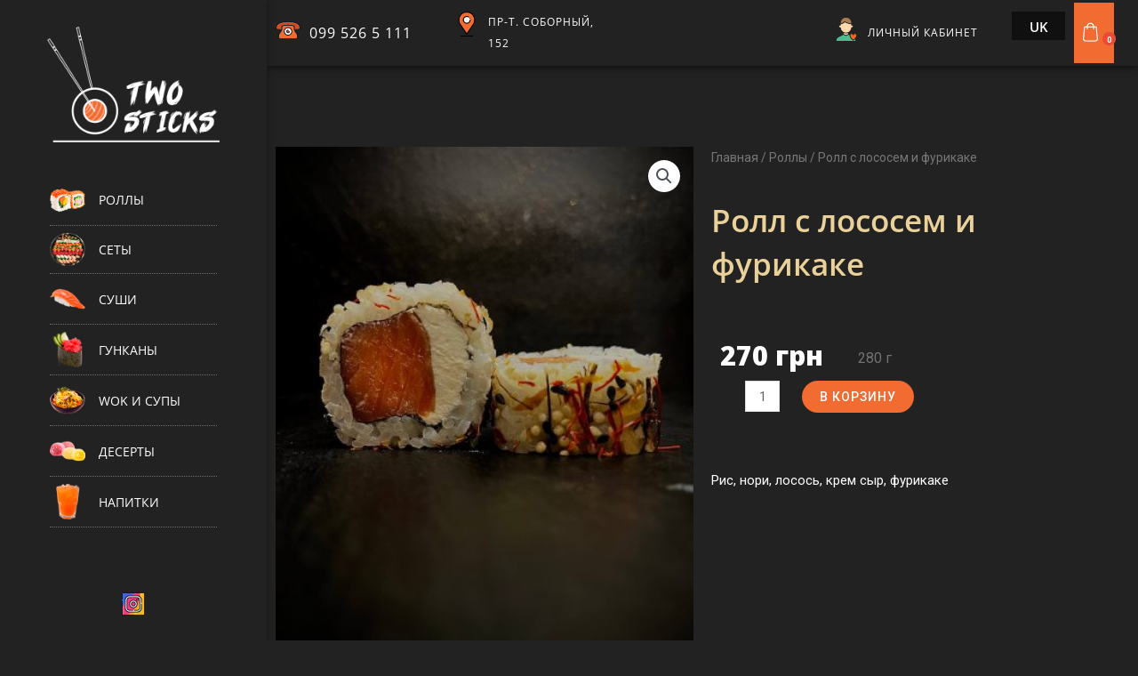

--- FILE ---
content_type: text/html; charset=UTF-8
request_url: https://twosticks.com.ua/product/roll-s-lososem-i-furikake/
body_size: 40181
content:
<!DOCTYPE html>
<html lang="ru-RU" prefix="og: http://ogp.me/ns# fb: http://ogp.me/ns/fb# website: http://ogp.me/ns/website#">
<head>
<meta charset="UTF-8">
<meta name="viewport" content="width=device-width, initial-scale=1">
	 <link rel="profile" href="https://gmpg.org/xfn/11"> 
	 <title>Ролл с лососем и фурикаке &#8211; Twosticks.com.ua &#8211; доставка суши роллов в Запорожье</title>
<meta name='robots' content='max-image-preview:large' />
<link rel="alternate" href="https://twosticks.com.ua/product/roll-s-lososem-i-furikake/" hreflang="ru" />
<link rel="alternate" href="https://twosticks.com.ua/uk/product/roll-s-lososem-i-furikake/" hreflang="uk" />
<link rel='dns-prefetch' href='//twosticks.com.ua' />
<link href='https://fonts.gstatic.com' crossorigin rel='preconnect' />
<link rel="alternate" type="application/rss+xml" title="Twosticks.com.ua - доставка суши роллов в Запорожье &raquo; Лента" href="https://twosticks.com.ua/feed/" />
<link rel="alternate" type="application/rss+xml" title="Twosticks.com.ua - доставка суши роллов в Запорожье &raquo; Лента комментариев" href="https://twosticks.com.ua/comments/feed/" />
<link rel="alternate" type="application/rss+xml" title="Twosticks.com.ua - доставка суши роллов в Запорожье &raquo; Лента комментариев к &laquo;Ролл с лососем и фурикаке&raquo;" href="https://twosticks.com.ua/product/roll-s-lososem-i-furikake/feed/" />
<link rel="alternate" title="oEmbed (JSON)" type="application/json+oembed" href="https://twosticks.com.ua/wp-json/oembed/1.0/embed?url=https%3A%2F%2Ftwosticks.com.ua%2Fproduct%2Froll-s-lososem-i-furikake%2F" />
<link rel="alternate" title="oEmbed (XML)" type="text/xml+oembed" href="https://twosticks.com.ua/wp-json/oembed/1.0/embed?url=https%3A%2F%2Ftwosticks.com.ua%2Fproduct%2Froll-s-lososem-i-furikake%2F&#038;format=xml" />
<style id='wp-img-auto-sizes-contain-inline-css'>
img:is([sizes=auto i],[sizes^="auto," i]){contain-intrinsic-size:3000px 1500px}
/*# sourceURL=wp-img-auto-sizes-contain-inline-css */
</style>
<link rel='stylesheet' id='xt-icons-css' href='https://twosticks.com.ua/wp-content/plugins/xt-woo-floating-cart/xt-framework/includes/customizer/controls/xt_icons/css/xt-icons.css?ver=1.7.9' media='all' />
<link rel='stylesheet' id='xt_framework_add-to-cart-css' href='https://twosticks.com.ua/wp-content/plugins/xt-woo-floating-cart/xt-framework/includes/modules/add-to-cart/assets/css/add-to-cart.css?ver=1.7.9' media='all' />
<link rel='stylesheet' id='astra-theme-css-css' href='https://twosticks.com.ua/wp-content/themes/astra/assets/css/minified/frontend.min.css?ver=4.5.0' media='all' />
<style id='astra-theme-css-inline-css'>
.ast-no-sidebar .entry-content .alignfull {margin-left: calc( -50vw + 50%);margin-right: calc( -50vw + 50%);max-width: 100vw;width: 100vw;}.ast-no-sidebar .entry-content .alignwide {margin-left: calc(-41vw + 50%);margin-right: calc(-41vw + 50%);max-width: unset;width: unset;}.ast-no-sidebar .entry-content .alignfull .alignfull,.ast-no-sidebar .entry-content .alignfull .alignwide,.ast-no-sidebar .entry-content .alignwide .alignfull,.ast-no-sidebar .entry-content .alignwide .alignwide,.ast-no-sidebar .entry-content .wp-block-column .alignfull,.ast-no-sidebar .entry-content .wp-block-column .alignwide{width: 100%;margin-left: auto;margin-right: auto;}.wp-block-gallery,.blocks-gallery-grid {margin: 0;}.wp-block-separator {max-width: 100px;}.wp-block-separator.is-style-wide,.wp-block-separator.is-style-dots {max-width: none;}.entry-content .has-2-columns .wp-block-column:first-child {padding-right: 10px;}.entry-content .has-2-columns .wp-block-column:last-child {padding-left: 10px;}@media (max-width: 782px) {.entry-content .wp-block-columns .wp-block-column {flex-basis: 100%;}.entry-content .has-2-columns .wp-block-column:first-child {padding-right: 0;}.entry-content .has-2-columns .wp-block-column:last-child {padding-left: 0;}}body .entry-content .wp-block-latest-posts {margin-left: 0;}body .entry-content .wp-block-latest-posts li {list-style: none;}.ast-no-sidebar .ast-container .entry-content .wp-block-latest-posts {margin-left: 0;}.ast-header-break-point .entry-content .alignwide {margin-left: auto;margin-right: auto;}.entry-content .blocks-gallery-item img {margin-bottom: auto;}.wp-block-pullquote {border-top: 4px solid #555d66;border-bottom: 4px solid #555d66;color: #40464d;}:root{--ast-container-default-xlg-padding:6.67em;--ast-container-default-lg-padding:5.67em;--ast-container-default-slg-padding:4.34em;--ast-container-default-md-padding:3.34em;--ast-container-default-sm-padding:6.67em;--ast-container-default-xs-padding:2.4em;--ast-container-default-xxs-padding:1.4em;--ast-code-block-background:#EEEEEE;--ast-comment-inputs-background:#FAFAFA;}html{font-size:93.75%;}a,.page-title{color:#ffffff;}a:hover,a:focus{color:var(--ast-global-color-1);}body,button,input,select,textarea,.ast-button,.ast-custom-button{font-family:-apple-system,BlinkMacSystemFont,Segoe UI,Roboto,Oxygen-Sans,Ubuntu,Cantarell,Helvetica Neue,sans-serif;font-weight:inherit;font-size:15px;font-size:1rem;line-height:1.6em;}blockquote{color:#b4b4b4;}.site-title{font-size:35px;font-size:2.3333333333333rem;display:block;}.site-header .site-description{font-size:15px;font-size:1rem;display:none;}.entry-title{font-size:30px;font-size:2rem;}h1,.entry-content h1{font-size:40px;font-size:2.6666666666667rem;line-height:1.4em;}h2,.entry-content h2{font-size:30px;font-size:2rem;line-height:1.25em;}h3,.entry-content h3{font-size:25px;font-size:1.6666666666667rem;line-height:1.2em;}h4,.entry-content h4{font-size:20px;font-size:1.3333333333333rem;line-height:1.2em;}h5,.entry-content h5{font-size:18px;font-size:1.2rem;line-height:1.2em;}h6,.entry-content h6{font-size:15px;font-size:1rem;line-height:1.25em;}::selection{background-color:var(--ast-global-color-0);color:#ffffff;}body,h1,.entry-title a,.entry-content h1,h2,.entry-content h2,h3,.entry-content h3,h4,.entry-content h4,h5,.entry-content h5,h6,.entry-content h6{color:#ffffff;}.tagcloud a:hover,.tagcloud a:focus,.tagcloud a.current-item{color:#000000;border-color:#ffffff;background-color:#ffffff;}input:focus,input[type="text"]:focus,input[type="email"]:focus,input[type="url"]:focus,input[type="password"]:focus,input[type="reset"]:focus,input[type="search"]:focus,textarea:focus{border-color:#ffffff;}input[type="radio"]:checked,input[type=reset],input[type="checkbox"]:checked,input[type="checkbox"]:hover:checked,input[type="checkbox"]:focus:checked,input[type=range]::-webkit-slider-thumb{border-color:#ffffff;background-color:#ffffff;box-shadow:none;}.site-footer a:hover + .post-count,.site-footer a:focus + .post-count{background:#ffffff;border-color:#ffffff;}.single .nav-links .nav-previous,.single .nav-links .nav-next{color:#ffffff;}.entry-meta,.entry-meta *{line-height:1.45;color:#ffffff;}.entry-meta a:hover,.entry-meta a:hover *,.entry-meta a:focus,.entry-meta a:focus *,.page-links > .page-link,.page-links .page-link:hover,.post-navigation a:hover{color:var(--ast-global-color-1);}#cat option,.secondary .calendar_wrap thead a,.secondary .calendar_wrap thead a:visited{color:#ffffff;}.secondary .calendar_wrap #today,.ast-progress-val span{background:#ffffff;}.secondary a:hover + .post-count,.secondary a:focus + .post-count{background:#ffffff;border-color:#ffffff;}.calendar_wrap #today > a{color:#000000;}.page-links .page-link,.single .post-navigation a{color:#ffffff;}.ast-search-menu-icon .search-form button.search-submit{padding:0 4px;}.ast-search-menu-icon form.search-form{padding-right:0;}.ast-search-menu-icon.slide-search input.search-field{width:0;}.ast-header-search .ast-search-menu-icon.ast-dropdown-active .search-form,.ast-header-search .ast-search-menu-icon.ast-dropdown-active .search-field:focus{border-color:var(--ast-global-color-0);transition:all 0.2s;}.search-form input.search-field:focus{outline:none;}.widget-title,.widget .wp-block-heading{font-size:21px;font-size:1.4rem;color:#ffffff;}.single .ast-author-details .author-title{color:var(--ast-global-color-1);}a:focus-visible,.ast-menu-toggle:focus-visible,.site .skip-link:focus-visible,.wp-block-loginout input:focus-visible,.wp-block-search.wp-block-search__button-inside .wp-block-search__inside-wrapper,.ast-header-navigation-arrow:focus-visible,.woocommerce .wc-proceed-to-checkout > .checkout-button:focus-visible,.woocommerce .woocommerce-MyAccount-navigation ul li a:focus-visible,.ast-orders-table__row .ast-orders-table__cell:focus-visible,.woocommerce .woocommerce-order-details .order-again > .button:focus-visible,.woocommerce .woocommerce-message a.button.wc-forward:focus-visible,.woocommerce #minus_qty:focus-visible,.woocommerce #plus_qty:focus-visible,a#ast-apply-coupon:focus-visible,.woocommerce .woocommerce-info a:focus-visible,.woocommerce .astra-shop-summary-wrap a:focus-visible,.woocommerce a.wc-forward:focus-visible,#ast-apply-coupon:focus-visible,.woocommerce-js .woocommerce-mini-cart-item a.remove:focus-visible{outline-style:dotted;outline-color:inherit;outline-width:thin;border-color:transparent;}input:focus,input[type="text"]:focus,input[type="email"]:focus,input[type="url"]:focus,input[type="password"]:focus,input[type="reset"]:focus,input[type="number"]:focus,textarea:focus,.wp-block-search__input:focus,[data-section="section-header-mobile-trigger"] .ast-button-wrap .ast-mobile-menu-trigger-minimal:focus,.ast-mobile-popup-drawer.active .menu-toggle-close:focus,.woocommerce-ordering select.orderby:focus,#ast-scroll-top:focus,#coupon_code:focus,.woocommerce-page #comment:focus,.woocommerce #reviews #respond input#submit:focus,.woocommerce a.add_to_cart_button:focus,.woocommerce .button.single_add_to_cart_button:focus,.woocommerce .woocommerce-cart-form button:focus,.woocommerce .woocommerce-cart-form__cart-item .quantity .qty:focus,.woocommerce .woocommerce-billing-fields .woocommerce-billing-fields__field-wrapper .woocommerce-input-wrapper > .input-text:focus,.woocommerce #order_comments:focus,.woocommerce #place_order:focus,.woocommerce .woocommerce-address-fields .woocommerce-address-fields__field-wrapper .woocommerce-input-wrapper > .input-text:focus,.woocommerce .woocommerce-MyAccount-content form button:focus,.woocommerce .woocommerce-MyAccount-content .woocommerce-EditAccountForm .woocommerce-form-row .woocommerce-Input.input-text:focus,.woocommerce .ast-woocommerce-container .woocommerce-pagination ul.page-numbers li a:focus,body #content .woocommerce form .form-row .select2-container--default .select2-selection--single:focus,#ast-coupon-code:focus,.woocommerce.woocommerce-js .quantity input[type=number]:focus,.woocommerce-js .woocommerce-mini-cart-item .quantity input[type=number]:focus,.woocommerce p#ast-coupon-trigger:focus{border-style:dotted;border-color:inherit;border-width:thin;outline-color:transparent;}.ast-logo-title-inline .site-logo-img{padding-right:1em;}.site-logo-img img{ transition:all 0.2s linear;}.ast-page-builder-template .hentry {margin: 0;}.ast-page-builder-template .site-content > .ast-container {max-width: 100%;padding: 0;}.ast-page-builder-template .site-content #primary {padding: 0;margin: 0;}.ast-page-builder-template .no-results {text-align: center;margin: 4em auto;}.ast-page-builder-template .ast-pagination {padding: 2em;}.ast-page-builder-template .entry-header.ast-no-title.ast-no-thumbnail {margin-top: 0;}.ast-page-builder-template .entry-header.ast-header-without-markup {margin-top: 0;margin-bottom: 0;}.ast-page-builder-template .entry-header.ast-no-title.ast-no-meta {margin-bottom: 0;}.ast-page-builder-template.single .post-navigation {padding-bottom: 2em;}.ast-page-builder-template.single-post .site-content > .ast-container {max-width: 100%;}.ast-page-builder-template .entry-header {margin-top: 4em;margin-left: auto;margin-right: auto;padding-left: 20px;padding-right: 20px;}.single.ast-page-builder-template .entry-header {padding-left: 20px;padding-right: 20px;}.ast-page-builder-template .ast-archive-description {margin: 4em auto 0;padding-left: 20px;padding-right: 20px;}.ast-page-builder-template.ast-no-sidebar .entry-content .alignwide {margin-left: 0;margin-right: 0;}@media (max-width:921px){#ast-desktop-header{display:none;}}@media (min-width:922px){#ast-mobile-header{display:none;}}.wp-block-buttons.aligncenter{justify-content:center;}@media (max-width:921px){.ast-theme-transparent-header #primary,.ast-theme-transparent-header #secondary{padding:0;}}@media (max-width:921px){.ast-plain-container.ast-no-sidebar #primary{padding:0;}}.ast-plain-container.ast-no-sidebar #primary{margin-top:0;margin-bottom:0;}@media (min-width:1200px){.wp-block-group .has-background{padding:20px;}}@media (min-width:1200px){.ast-no-sidebar.ast-separate-container .entry-content .wp-block-group.alignwide,.ast-no-sidebar.ast-separate-container .entry-content .wp-block-cover.alignwide{margin-left:-20px;margin-right:-20px;padding-left:20px;padding-right:20px;}.ast-no-sidebar.ast-separate-container .entry-content .wp-block-cover.alignfull,.ast-no-sidebar.ast-separate-container .entry-content .wp-block-group.alignfull{margin-left:-6.67em;margin-right:-6.67em;padding-left:6.67em;padding-right:6.67em;}}@media (min-width:1200px){.wp-block-cover-image.alignwide .wp-block-cover__inner-container,.wp-block-cover.alignwide .wp-block-cover__inner-container,.wp-block-cover-image.alignfull .wp-block-cover__inner-container,.wp-block-cover.alignfull .wp-block-cover__inner-container{width:100%;}}.wp-block-columns{margin-bottom:unset;}.wp-block-image.size-full{margin:2rem 0;}.wp-block-separator.has-background{padding:0;}.wp-block-gallery{margin-bottom:1.6em;}.wp-block-group{padding-top:4em;padding-bottom:4em;}.wp-block-group__inner-container .wp-block-columns:last-child,.wp-block-group__inner-container :last-child,.wp-block-table table{margin-bottom:0;}.blocks-gallery-grid{width:100%;}.wp-block-navigation-link__content{padding:5px 0;}.wp-block-group .wp-block-group .has-text-align-center,.wp-block-group .wp-block-column .has-text-align-center{max-width:100%;}.has-text-align-center{margin:0 auto;}@media (min-width:1200px){.wp-block-cover__inner-container,.alignwide .wp-block-group__inner-container,.alignfull .wp-block-group__inner-container{max-width:1200px;margin:0 auto;}.wp-block-group.alignnone,.wp-block-group.aligncenter,.wp-block-group.alignleft,.wp-block-group.alignright,.wp-block-group.alignwide,.wp-block-columns.alignwide{margin:2rem 0 1rem 0;}}@media (max-width:1200px){.wp-block-group{padding:3em;}.wp-block-group .wp-block-group{padding:1.5em;}.wp-block-columns,.wp-block-column{margin:1rem 0;}}@media (min-width:921px){.wp-block-columns .wp-block-group{padding:2em;}}@media (max-width:544px){.wp-block-cover-image .wp-block-cover__inner-container,.wp-block-cover .wp-block-cover__inner-container{width:unset;}.wp-block-cover,.wp-block-cover-image{padding:2em 0;}.wp-block-group,.wp-block-cover{padding:2em;}.wp-block-media-text__media img,.wp-block-media-text__media video{width:unset;max-width:100%;}.wp-block-media-text.has-background .wp-block-media-text__content{padding:1em;}}.wp-block-image.aligncenter{margin-left:auto;margin-right:auto;}.wp-block-table.aligncenter{margin-left:auto;margin-right:auto;}@media (min-width:544px){.entry-content .wp-block-media-text.has-media-on-the-right .wp-block-media-text__content{padding:0 8% 0 0;}.entry-content .wp-block-media-text .wp-block-media-text__content{padding:0 0 0 8%;}.ast-plain-container .site-content .entry-content .has-custom-content-position.is-position-bottom-left > *,.ast-plain-container .site-content .entry-content .has-custom-content-position.is-position-bottom-right > *,.ast-plain-container .site-content .entry-content .has-custom-content-position.is-position-top-left > *,.ast-plain-container .site-content .entry-content .has-custom-content-position.is-position-top-right > *,.ast-plain-container .site-content .entry-content .has-custom-content-position.is-position-center-right > *,.ast-plain-container .site-content .entry-content .has-custom-content-position.is-position-center-left > *{margin:0;}}@media (max-width:544px){.entry-content .wp-block-media-text .wp-block-media-text__content{padding:8% 0;}.wp-block-media-text .wp-block-media-text__media img{width:auto;max-width:100%;}}.wp-block-buttons .wp-block-button.is-style-outline .wp-block-button__link,.ast-outline-button{border-top-width:2px;border-right-width:2px;border-bottom-width:2px;border-left-width:2px;font-family:inherit;font-weight:inherit;line-height:1em;background-color:transparent;}.entry-content[ast-blocks-layout] > figure{margin-bottom:1em;}@media (max-width:921px){.ast-separate-container #primary,.ast-separate-container #secondary{padding:1.5em 0;}#primary,#secondary{padding:1.5em 0;margin:0;}.ast-left-sidebar #content > .ast-container{display:flex;flex-direction:column-reverse;width:100%;}.ast-separate-container .ast-article-post,.ast-separate-container .ast-article-single{padding:1.5em 2.14em;}.ast-author-box img.avatar{margin:20px 0 0 0;}}@media (min-width:922px){.ast-separate-container.ast-right-sidebar #primary,.ast-separate-container.ast-left-sidebar #primary{border:0;}.search-no-results.ast-separate-container #primary{margin-bottom:4em;}}.wp-block-button .wp-block-button__link{color:#ffffff;}.wp-block-button .wp-block-button__link:hover,.wp-block-button .wp-block-button__link:focus{color:#ffffff;background-color:var(--ast-global-color-1);border-color:var(--ast-global-color-1);}.elementor-widget-heading h1.elementor-heading-title{line-height:1.4em;}.elementor-widget-heading h2.elementor-heading-title{line-height:1.25em;}.elementor-widget-heading h3.elementor-heading-title{line-height:1.2em;}.elementor-widget-heading h4.elementor-heading-title{line-height:1.2em;}.elementor-widget-heading h5.elementor-heading-title{line-height:1.2em;}.elementor-widget-heading h6.elementor-heading-title{line-height:1.25em;}.wp-block-button .wp-block-button__link{border-top-width:0;border-right-width:0;border-left-width:0;border-bottom-width:0;border-color:var(--ast-global-color-0);background-color:var(--ast-global-color-0);color:#ffffff;font-family:inherit;font-weight:inherit;line-height:1em;padding-top:10px;padding-right:40px;padding-bottom:10px;padding-left:40px;}.menu-toggle,button,.ast-button,.ast-custom-button,.button,input#submit,input[type="button"],input[type="submit"],input[type="reset"]{border-style:solid;border-top-width:0;border-right-width:0;border-left-width:0;border-bottom-width:0;color:#ffffff;border-color:var(--ast-global-color-0);background-color:var(--ast-global-color-0);padding-top:10px;padding-right:40px;padding-bottom:10px;padding-left:40px;font-family:inherit;font-weight:inherit;line-height:1em;}button:focus,.menu-toggle:hover,button:hover,.ast-button:hover,.ast-custom-button:hover .button:hover,.ast-custom-button:hover ,input[type=reset]:hover,input[type=reset]:focus,input#submit:hover,input#submit:focus,input[type="button"]:hover,input[type="button"]:focus,input[type="submit"]:hover,input[type="submit"]:focus{color:#ffffff;background-color:var(--ast-global-color-1);border-color:var(--ast-global-color-1);}@media (max-width:921px){.ast-mobile-header-stack .main-header-bar .ast-search-menu-icon{display:inline-block;}.ast-header-break-point.ast-header-custom-item-outside .ast-mobile-header-stack .main-header-bar .ast-search-icon{margin:0;}.ast-comment-avatar-wrap img{max-width:2.5em;}.ast-separate-container .ast-comment-list li.depth-1{padding:1.5em 2.14em;}.ast-separate-container .comment-respond{padding:2em 2.14em;}.ast-comment-meta{padding:0 1.8888em 1.3333em;}}@media (min-width:544px){.ast-container{max-width:100%;}}@media (max-width:544px){.ast-separate-container .ast-article-post,.ast-separate-container .ast-article-single,.ast-separate-container .comments-title,.ast-separate-container .ast-archive-description{padding:1.5em 1em;}.ast-separate-container #content .ast-container{padding-left:0.54em;padding-right:0.54em;}.ast-separate-container .ast-comment-list li.depth-1{padding:1.5em 1em;margin-bottom:1.5em;}.ast-separate-container .ast-comment-list .bypostauthor{padding:.5em;}.ast-search-menu-icon.ast-dropdown-active .search-field{width:170px;}}body,.ast-separate-container{background-color:#222222;;background-image:none;;}.ast-no-sidebar.ast-separate-container .entry-content .alignfull {margin-left: -6.67em;margin-right: -6.67em;width: auto;}@media (max-width: 1200px) {.ast-no-sidebar.ast-separate-container .entry-content .alignfull {margin-left: -2.4em;margin-right: -2.4em;}}@media (max-width: 768px) {.ast-no-sidebar.ast-separate-container .entry-content .alignfull {margin-left: -2.14em;margin-right: -2.14em;}}@media (max-width: 544px) {.ast-no-sidebar.ast-separate-container .entry-content .alignfull {margin-left: -1em;margin-right: -1em;}}.ast-no-sidebar.ast-separate-container .entry-content .alignwide {margin-left: -20px;margin-right: -20px;}.ast-no-sidebar.ast-separate-container .entry-content .wp-block-column .alignfull,.ast-no-sidebar.ast-separate-container .entry-content .wp-block-column .alignwide {margin-left: auto;margin-right: auto;width: 100%;}@media (max-width:921px){.site-title{display:block;}.site-header .site-description{display:none;}.entry-title{font-size:30px;}h1,.entry-content h1{font-size:30px;}h2,.entry-content h2{font-size:25px;}h3,.entry-content h3{font-size:20px;}}@media (max-width:544px){.site-title{display:block;}.site-header .site-description{display:none;}.entry-title{font-size:30px;}h1,.entry-content h1{font-size:30px;}h2,.entry-content h2{font-size:25px;}h3,.entry-content h3{font-size:20px;}}@media (max-width:921px){html{font-size:85.5%;}}@media (max-width:544px){html{font-size:85.5%;}}@media (min-width:922px){.ast-container{max-width:1240px;}}@font-face {font-family: "Astra";src: url(https://twosticks.com.ua/wp-content/themes/astra/assets/fonts/astra.woff) format("woff"),url(https://twosticks.com.ua/wp-content/themes/astra/assets/fonts/astra.ttf) format("truetype"),url(https://twosticks.com.ua/wp-content/themes/astra/assets/fonts/astra.svg#astra) format("svg");font-weight: normal;font-style: normal;font-display: fallback;}@media (min-width:922px){.main-header-menu .sub-menu .menu-item.ast-left-align-sub-menu:hover > .sub-menu,.main-header-menu .sub-menu .menu-item.ast-left-align-sub-menu.focus > .sub-menu{margin-left:-0px;}}.astra-icon-down_arrow::after {content: "\e900";font-family: Astra;}.astra-icon-close::after {content: "\e5cd";font-family: Astra;}.astra-icon-drag_handle::after {content: "\e25d";font-family: Astra;}.astra-icon-format_align_justify::after {content: "\e235";font-family: Astra;}.astra-icon-menu::after {content: "\e5d2";font-family: Astra;}.astra-icon-reorder::after {content: "\e8fe";font-family: Astra;}.astra-icon-search::after {content: "\e8b6";font-family: Astra;}.astra-icon-zoom_in::after {content: "\e56b";font-family: Astra;}.astra-icon-check-circle::after {content: "\e901";font-family: Astra;}.astra-icon-shopping-cart::after {content: "\f07a";font-family: Astra;}.astra-icon-shopping-bag::after {content: "\f290";font-family: Astra;}.astra-icon-shopping-basket::after {content: "\f291";font-family: Astra;}.astra-icon-circle-o::after {content: "\e903";font-family: Astra;}.astra-icon-certificate::after {content: "\e902";font-family: Astra;}blockquote {padding: 1.2em;}:root .has-ast-global-color-0-color{color:var(--ast-global-color-0);}:root .has-ast-global-color-0-background-color{background-color:var(--ast-global-color-0);}:root .wp-block-button .has-ast-global-color-0-color{color:var(--ast-global-color-0);}:root .wp-block-button .has-ast-global-color-0-background-color{background-color:var(--ast-global-color-0);}:root .has-ast-global-color-1-color{color:var(--ast-global-color-1);}:root .has-ast-global-color-1-background-color{background-color:var(--ast-global-color-1);}:root .wp-block-button .has-ast-global-color-1-color{color:var(--ast-global-color-1);}:root .wp-block-button .has-ast-global-color-1-background-color{background-color:var(--ast-global-color-1);}:root .has-ast-global-color-2-color{color:var(--ast-global-color-2);}:root .has-ast-global-color-2-background-color{background-color:var(--ast-global-color-2);}:root .wp-block-button .has-ast-global-color-2-color{color:var(--ast-global-color-2);}:root .wp-block-button .has-ast-global-color-2-background-color{background-color:var(--ast-global-color-2);}:root .has-ast-global-color-3-color{color:var(--ast-global-color-3);}:root .has-ast-global-color-3-background-color{background-color:var(--ast-global-color-3);}:root .wp-block-button .has-ast-global-color-3-color{color:var(--ast-global-color-3);}:root .wp-block-button .has-ast-global-color-3-background-color{background-color:var(--ast-global-color-3);}:root .has-ast-global-color-4-color{color:var(--ast-global-color-4);}:root .has-ast-global-color-4-background-color{background-color:var(--ast-global-color-4);}:root .wp-block-button .has-ast-global-color-4-color{color:var(--ast-global-color-4);}:root .wp-block-button .has-ast-global-color-4-background-color{background-color:var(--ast-global-color-4);}:root .has-ast-global-color-5-color{color:var(--ast-global-color-5);}:root .has-ast-global-color-5-background-color{background-color:var(--ast-global-color-5);}:root .wp-block-button .has-ast-global-color-5-color{color:var(--ast-global-color-5);}:root .wp-block-button .has-ast-global-color-5-background-color{background-color:var(--ast-global-color-5);}:root .has-ast-global-color-6-color{color:var(--ast-global-color-6);}:root .has-ast-global-color-6-background-color{background-color:var(--ast-global-color-6);}:root .wp-block-button .has-ast-global-color-6-color{color:var(--ast-global-color-6);}:root .wp-block-button .has-ast-global-color-6-background-color{background-color:var(--ast-global-color-6);}:root .has-ast-global-color-7-color{color:var(--ast-global-color-7);}:root .has-ast-global-color-7-background-color{background-color:var(--ast-global-color-7);}:root .wp-block-button .has-ast-global-color-7-color{color:var(--ast-global-color-7);}:root .wp-block-button .has-ast-global-color-7-background-color{background-color:var(--ast-global-color-7);}:root .has-ast-global-color-8-color{color:var(--ast-global-color-8);}:root .has-ast-global-color-8-background-color{background-color:var(--ast-global-color-8);}:root .wp-block-button .has-ast-global-color-8-color{color:var(--ast-global-color-8);}:root .wp-block-button .has-ast-global-color-8-background-color{background-color:var(--ast-global-color-8);}:root{--ast-global-color-0:#0170B9;--ast-global-color-1:#3a3a3a;--ast-global-color-2:#3a3a3a;--ast-global-color-3:#4B4F58;--ast-global-color-4:#F5F5F5;--ast-global-color-5:#FFFFFF;--ast-global-color-6:#E5E5E5;--ast-global-color-7:#424242;--ast-global-color-8:#000000;}:root {--ast-border-color : #dddddd;}.ast-breadcrumbs .trail-browse,.ast-breadcrumbs .trail-items,.ast-breadcrumbs .trail-items li{display:inline-block;margin:0;padding:0;border:none;background:inherit;text-indent:0;text-decoration:none;}.ast-breadcrumbs .trail-browse{font-size:inherit;font-style:inherit;font-weight:inherit;color:inherit;}.ast-breadcrumbs .trail-items{list-style:none;}.trail-items li::after{padding:0 0.3em;content:"\00bb";}.trail-items li:last-of-type::after{display:none;}h1,.entry-content h1,h2,.entry-content h2,h3,.entry-content h3,h4,.entry-content h4,h5,.entry-content h5,h6,.entry-content h6{color:#ffffff;}@media (max-width:921px){.ast-builder-grid-row-container.ast-builder-grid-row-tablet-3-firstrow .ast-builder-grid-row > *:first-child,.ast-builder-grid-row-container.ast-builder-grid-row-tablet-3-lastrow .ast-builder-grid-row > *:last-child{grid-column:1 / -1;}}@media (max-width:544px){.ast-builder-grid-row-container.ast-builder-grid-row-mobile-3-firstrow .ast-builder-grid-row > *:first-child,.ast-builder-grid-row-container.ast-builder-grid-row-mobile-3-lastrow .ast-builder-grid-row > *:last-child{grid-column:1 / -1;}}.ast-builder-layout-element[data-section="title_tagline"]{display:flex;}@media (max-width:921px){.ast-header-break-point .ast-builder-layout-element[data-section="title_tagline"]{display:flex;}}@media (max-width:544px){.ast-header-break-point .ast-builder-layout-element[data-section="title_tagline"]{display:flex;}}.ast-builder-menu-1{font-family:inherit;font-weight:inherit;}.ast-builder-menu-1 .sub-menu,.ast-builder-menu-1 .inline-on-mobile .sub-menu{border-top-width:2px;border-bottom-width:0;border-right-width:0;border-left-width:0;border-color:var(--ast-global-color-0);border-style:solid;}.ast-builder-menu-1 .main-header-menu > .menu-item > .sub-menu,.ast-builder-menu-1 .main-header-menu > .menu-item > .astra-full-megamenu-wrapper{margin-top:0;}.ast-desktop .ast-builder-menu-1 .main-header-menu > .menu-item > .sub-menu:before,.ast-desktop .ast-builder-menu-1 .main-header-menu > .menu-item > .astra-full-megamenu-wrapper:before{height:calc( 0px + 5px );}.ast-desktop .ast-builder-menu-1 .menu-item .sub-menu .menu-link{border-style:none;}@media (max-width:921px){.ast-header-break-point .ast-builder-menu-1 .menu-item.menu-item-has-children > .ast-menu-toggle{top:0;}.ast-builder-menu-1 .inline-on-mobile .menu-item.menu-item-has-children > .ast-menu-toggle{right:-15px;}.ast-builder-menu-1 .menu-item-has-children > .menu-link:after{content:unset;}.ast-builder-menu-1 .main-header-menu > .menu-item > .sub-menu,.ast-builder-menu-1 .main-header-menu > .menu-item > .astra-full-megamenu-wrapper{margin-top:0;}}@media (max-width:544px){.ast-header-break-point .ast-builder-menu-1 .menu-item.menu-item-has-children > .ast-menu-toggle{top:0;}.ast-builder-menu-1 .main-header-menu > .menu-item > .sub-menu,.ast-builder-menu-1 .main-header-menu > .menu-item > .astra-full-megamenu-wrapper{margin-top:0;}}.ast-builder-menu-1{display:flex;}@media (max-width:921px){.ast-header-break-point .ast-builder-menu-1{display:flex;}}@media (max-width:544px){.ast-header-break-point .ast-builder-menu-1{display:flex;}}.elementor-template-full-width .ast-container{display:block;}.elementor-screen-only,.screen-reader-text,.screen-reader-text span,.ui-helper-hidden-accessible{top:0 !important;}@media (max-width:544px){.elementor-element .elementor-wc-products .woocommerce[class*="columns-"] ul.products li.product{width:auto;margin:0;}.elementor-element .woocommerce .woocommerce-result-count{float:none;}}.ast-desktop .ast-mega-menu-enabled .ast-builder-menu-1 div:not( .astra-full-megamenu-wrapper) .sub-menu,.ast-builder-menu-1 .inline-on-mobile .sub-menu,.ast-desktop .ast-builder-menu-1 .astra-full-megamenu-wrapper,.ast-desktop .ast-builder-menu-1 .menu-item .sub-menu{box-shadow:0px 4px 10px -2px rgba(0,0,0,0.1);}.ast-desktop .ast-mobile-popup-drawer.active .ast-mobile-popup-inner{max-width:35%;}@media (max-width:921px){.ast-mobile-popup-drawer.active .ast-mobile-popup-inner{max-width:90%;}}@media (max-width:544px){.ast-mobile-popup-drawer.active .ast-mobile-popup-inner{max-width:90%;}}.ast-header-break-point .main-header-bar{border-bottom-width:1px;}@media (min-width:922px){.main-header-bar{border-bottom-width:1px;}}.main-header-menu .menu-item,#astra-footer-menu .menu-item,.main-header-bar .ast-masthead-custom-menu-items{-js-display:flex;display:flex;-webkit-box-pack:center;-webkit-justify-content:center;-moz-box-pack:center;-ms-flex-pack:center;justify-content:center;-webkit-box-orient:vertical;-webkit-box-direction:normal;-webkit-flex-direction:column;-moz-box-orient:vertical;-moz-box-direction:normal;-ms-flex-direction:column;flex-direction:column;}.main-header-menu > .menu-item > .menu-link,#astra-footer-menu > .menu-item > .menu-link{height:100%;-webkit-box-align:center;-webkit-align-items:center;-moz-box-align:center;-ms-flex-align:center;align-items:center;-js-display:flex;display:flex;}.main-header-menu .sub-menu .menu-item.menu-item-has-children > .menu-link:after{position:absolute;right:1em;top:50%;transform:translate(0,-50%) rotate(270deg);}.ast-header-break-point .main-header-bar .main-header-bar-navigation .page_item_has_children > .ast-menu-toggle::before,.ast-header-break-point .main-header-bar .main-header-bar-navigation .menu-item-has-children > .ast-menu-toggle::before,.ast-mobile-popup-drawer .main-header-bar-navigation .menu-item-has-children>.ast-menu-toggle::before,.ast-header-break-point .ast-mobile-header-wrap .main-header-bar-navigation .menu-item-has-children > .ast-menu-toggle::before{font-weight:bold;content:"\e900";font-family:Astra;text-decoration:inherit;display:inline-block;}.ast-header-break-point .main-navigation ul.sub-menu .menu-item .menu-link:before{content:"\e900";font-family:Astra;font-size:.65em;text-decoration:inherit;display:inline-block;transform:translate(0,-2px) rotateZ(270deg);margin-right:5px;}.widget_search .search-form:after{font-family:Astra;font-size:1.2em;font-weight:normal;content:"\e8b6";position:absolute;top:50%;right:15px;transform:translate(0,-50%);}.astra-search-icon::before{content:"\e8b6";font-family:Astra;font-style:normal;font-weight:normal;text-decoration:inherit;text-align:center;-webkit-font-smoothing:antialiased;-moz-osx-font-smoothing:grayscale;z-index:3;}.main-header-bar .main-header-bar-navigation .page_item_has_children > a:after,.main-header-bar .main-header-bar-navigation .menu-item-has-children > a:after,.menu-item-has-children .ast-header-navigation-arrow:after{content:"\e900";display:inline-block;font-family:Astra;font-size:.6rem;font-weight:bold;text-rendering:auto;-webkit-font-smoothing:antialiased;-moz-osx-font-smoothing:grayscale;margin-left:10px;line-height:normal;}.menu-item-has-children .sub-menu .ast-header-navigation-arrow:after{margin-left:0;}.ast-mobile-popup-drawer .main-header-bar-navigation .ast-submenu-expanded>.ast-menu-toggle::before{transform:rotateX(180deg);}.ast-header-break-point .main-header-bar-navigation .menu-item-has-children > .menu-link:after{display:none;}.ast-separate-container .blog-layout-1,.ast-separate-container .blog-layout-2,.ast-separate-container .blog-layout-3{background-color:transparent;background-image:none;}.ast-separate-container .ast-article-post{background-color:var(--ast-global-color-5);;}@media (max-width:921px){.ast-separate-container .ast-article-post{background-color:var(--ast-global-color-5);;}}@media (max-width:544px){.ast-separate-container .ast-article-post{background-color:var(--ast-global-color-5);;}}.ast-separate-container .ast-article-single:not(.ast-related-post),.ast-separate-container .comments-area .comment-respond,.ast-separate-container .comments-area .ast-comment-list li,.woocommerce.ast-separate-container .ast-woocommerce-container,.ast-separate-container .error-404,.ast-separate-container .no-results,.single.ast-separate-container.ast-author-meta,.ast-separate-container .related-posts-title-wrapper,.ast-separate-container .comments-count-wrapper,.ast-box-layout.ast-plain-container .site-content,.ast-padded-layout.ast-plain-container .site-content,.ast-separate-container .comments-area .comments-title,.ast-separate-container .ast-archive-description{background-color:var(--ast-global-color-5);;}@media (max-width:921px){.ast-separate-container .ast-article-single:not(.ast-related-post),.ast-separate-container .comments-area .comment-respond,.ast-separate-container .comments-area .ast-comment-list li,.woocommerce.ast-separate-container .ast-woocommerce-container,.ast-separate-container .error-404,.ast-separate-container .no-results,.single.ast-separate-container.ast-author-meta,.ast-separate-container .related-posts-title-wrapper,.ast-separate-container .comments-count-wrapper,.ast-box-layout.ast-plain-container .site-content,.ast-padded-layout.ast-plain-container .site-content,.ast-separate-container .comments-area .comments-title,.ast-separate-container .ast-archive-description{background-color:var(--ast-global-color-5);;}}@media (max-width:544px){.ast-separate-container .ast-article-single:not(.ast-related-post),.ast-separate-container .comments-area .comment-respond,.ast-separate-container .comments-area .ast-comment-list li,.woocommerce.ast-separate-container .ast-woocommerce-container,.ast-separate-container .error-404,.ast-separate-container .no-results,.single.ast-separate-container.ast-author-meta,.ast-separate-container .related-posts-title-wrapper,.ast-separate-container .comments-count-wrapper,.ast-box-layout.ast-plain-container .site-content,.ast-padded-layout.ast-plain-container .site-content,.ast-separate-container .comments-area .comments-title,.ast-separate-container .ast-archive-description{background-color:var(--ast-global-color-5);;}}.ast-separate-container.ast-two-container #secondary .widget{background-color:var(--ast-global-color-5);;}@media (max-width:921px){.ast-separate-container.ast-two-container #secondary .widget{background-color:var(--ast-global-color-5);;}}@media (max-width:544px){.ast-separate-container.ast-two-container #secondary .widget{background-color:var(--ast-global-color-5);;}}.ast-mobile-header-content > *,.ast-desktop-header-content > * {padding: 10px 0;height: auto;}.ast-mobile-header-content > *:first-child,.ast-desktop-header-content > *:first-child {padding-top: 10px;}.ast-mobile-header-content > .ast-builder-menu,.ast-desktop-header-content > .ast-builder-menu {padding-top: 0;}.ast-mobile-header-content > *:last-child,.ast-desktop-header-content > *:last-child {padding-bottom: 0;}.ast-mobile-header-content .ast-search-menu-icon.ast-inline-search label,.ast-desktop-header-content .ast-search-menu-icon.ast-inline-search label {width: 100%;}.ast-desktop-header-content .main-header-bar-navigation .ast-submenu-expanded > .ast-menu-toggle::before {transform: rotateX(180deg);}#ast-desktop-header .ast-desktop-header-content,.ast-mobile-header-content .ast-search-icon,.ast-desktop-header-content .ast-search-icon,.ast-mobile-header-wrap .ast-mobile-header-content,.ast-main-header-nav-open.ast-popup-nav-open .ast-mobile-header-wrap .ast-mobile-header-content,.ast-main-header-nav-open.ast-popup-nav-open .ast-desktop-header-content {display: none;}.ast-main-header-nav-open.ast-header-break-point #ast-desktop-header .ast-desktop-header-content,.ast-main-header-nav-open.ast-header-break-point .ast-mobile-header-wrap .ast-mobile-header-content {display: block;}.ast-desktop .ast-desktop-header-content .astra-menu-animation-slide-up > .menu-item > .sub-menu,.ast-desktop .ast-desktop-header-content .astra-menu-animation-slide-up > .menu-item .menu-item > .sub-menu,.ast-desktop .ast-desktop-header-content .astra-menu-animation-slide-down > .menu-item > .sub-menu,.ast-desktop .ast-desktop-header-content .astra-menu-animation-slide-down > .menu-item .menu-item > .sub-menu,.ast-desktop .ast-desktop-header-content .astra-menu-animation-fade > .menu-item > .sub-menu,.ast-desktop .ast-desktop-header-content .astra-menu-animation-fade > .menu-item .menu-item > .sub-menu {opacity: 1;visibility: visible;}.ast-hfb-header.ast-default-menu-enable.ast-header-break-point .ast-mobile-header-wrap .ast-mobile-header-content .main-header-bar-navigation {width: unset;margin: unset;}.ast-mobile-header-content.content-align-flex-end .main-header-bar-navigation .menu-item-has-children > .ast-menu-toggle,.ast-desktop-header-content.content-align-flex-end .main-header-bar-navigation .menu-item-has-children > .ast-menu-toggle {left: calc( 20px - 0.907em);right: auto;}.ast-mobile-header-content .ast-search-menu-icon,.ast-mobile-header-content .ast-search-menu-icon.slide-search,.ast-desktop-header-content .ast-search-menu-icon,.ast-desktop-header-content .ast-search-menu-icon.slide-search {width: 100%;position: relative;display: block;right: auto;transform: none;}.ast-mobile-header-content .ast-search-menu-icon.slide-search .search-form,.ast-mobile-header-content .ast-search-menu-icon .search-form,.ast-desktop-header-content .ast-search-menu-icon.slide-search .search-form,.ast-desktop-header-content .ast-search-menu-icon .search-form {right: 0;visibility: visible;opacity: 1;position: relative;top: auto;transform: none;padding: 0;display: block;overflow: hidden;}.ast-mobile-header-content .ast-search-menu-icon.ast-inline-search .search-field,.ast-mobile-header-content .ast-search-menu-icon .search-field,.ast-desktop-header-content .ast-search-menu-icon.ast-inline-search .search-field,.ast-desktop-header-content .ast-search-menu-icon .search-field {width: 100%;padding-right: 5.5em;}.ast-mobile-header-content .ast-search-menu-icon .search-submit,.ast-desktop-header-content .ast-search-menu-icon .search-submit {display: block;position: absolute;height: 100%;top: 0;right: 0;padding: 0 1em;border-radius: 0;}.ast-hfb-header.ast-default-menu-enable.ast-header-break-point .ast-mobile-header-wrap .ast-mobile-header-content .main-header-bar-navigation ul .sub-menu .menu-link {padding-left: 30px;}.ast-hfb-header.ast-default-menu-enable.ast-header-break-point .ast-mobile-header-wrap .ast-mobile-header-content .main-header-bar-navigation .sub-menu .menu-item .menu-item .menu-link {padding-left: 40px;}.ast-mobile-popup-drawer.active .ast-mobile-popup-inner{background-color:#ffffff;;}.ast-mobile-header-wrap .ast-mobile-header-content,.ast-desktop-header-content{background-color:#ffffff;;}.ast-mobile-popup-content > *,.ast-mobile-header-content > *,.ast-desktop-popup-content > *,.ast-desktop-header-content > *{padding-top:0;padding-bottom:0;}.content-align-flex-start .ast-builder-layout-element{justify-content:flex-start;}.content-align-flex-start .main-header-menu{text-align:left;}.ast-mobile-popup-drawer.active .menu-toggle-close{color:#3a3a3a;}.ast-mobile-header-wrap .ast-primary-header-bar,.ast-primary-header-bar .site-primary-header-wrap{min-height:70px;}.ast-desktop .ast-primary-header-bar .main-header-menu > .menu-item{line-height:70px;}.ast-header-break-point #masthead .ast-mobile-header-wrap .ast-primary-header-bar,.ast-header-break-point #masthead .ast-mobile-header-wrap .ast-below-header-bar,.ast-header-break-point #masthead .ast-mobile-header-wrap .ast-above-header-bar{padding-left:20px;padding-right:20px;}.ast-header-break-point .ast-primary-header-bar{border-bottom-width:1px;border-bottom-color:#eaeaea;border-bottom-style:solid;}@media (min-width:922px){.ast-primary-header-bar{border-bottom-width:1px;border-bottom-color:#eaeaea;border-bottom-style:solid;}}.ast-primary-header-bar{background-color:#ffffff;;}.ast-primary-header-bar{display:block;}@media (max-width:921px){.ast-header-break-point .ast-primary-header-bar{display:grid;}}@media (max-width:544px){.ast-header-break-point .ast-primary-header-bar{display:grid;}}[data-section="section-header-mobile-trigger"] .ast-button-wrap .ast-mobile-menu-trigger-minimal{color:var(--ast-global-color-0);border:none;background:transparent;}[data-section="section-header-mobile-trigger"] .ast-button-wrap .mobile-menu-toggle-icon .ast-mobile-svg{width:20px;height:20px;fill:var(--ast-global-color-0);}[data-section="section-header-mobile-trigger"] .ast-button-wrap .mobile-menu-wrap .mobile-menu{color:var(--ast-global-color-0);}.ast-builder-menu-mobile .main-navigation .menu-item.menu-item-has-children > .ast-menu-toggle{top:0;}.ast-builder-menu-mobile .main-navigation .menu-item-has-children > .menu-link:after{content:unset;}.ast-hfb-header .ast-builder-menu-mobile .main-header-menu,.ast-hfb-header .ast-builder-menu-mobile .main-navigation .menu-item .menu-link,.ast-hfb-header .ast-builder-menu-mobile .main-navigation .menu-item .sub-menu .menu-link{border-style:none;}.ast-builder-menu-mobile .main-navigation .menu-item.menu-item-has-children > .ast-menu-toggle{top:0;}@media (max-width:921px){.ast-builder-menu-mobile .main-navigation .menu-item.menu-item-has-children > .ast-menu-toggle{top:0;}.ast-builder-menu-mobile .main-navigation .menu-item-has-children > .menu-link:after{content:unset;}}@media (max-width:544px){.ast-builder-menu-mobile .main-navigation .menu-item.menu-item-has-children > .ast-menu-toggle{top:0;}}.ast-builder-menu-mobile .main-navigation{display:block;}@media (max-width:921px){.ast-header-break-point .ast-builder-menu-mobile .main-navigation{display:block;}}@media (max-width:544px){.ast-header-break-point .ast-builder-menu-mobile .main-navigation{display:block;}}:root{--e-global-color-astglobalcolor0:#0170B9;--e-global-color-astglobalcolor1:#3a3a3a;--e-global-color-astglobalcolor2:#3a3a3a;--e-global-color-astglobalcolor3:#4B4F58;--e-global-color-astglobalcolor4:#F5F5F5;--e-global-color-astglobalcolor5:#FFFFFF;--e-global-color-astglobalcolor6:#E5E5E5;--e-global-color-astglobalcolor7:#424242;--e-global-color-astglobalcolor8:#000000;}.comment-reply-title{font-size:24px;font-size:1.6rem;}.ast-comment-meta{line-height:1.666666667;color:#ffffff;font-size:12px;font-size:0.8rem;}.ast-comment-list #cancel-comment-reply-link{font-size:15px;font-size:1rem;}.comments-count-wrapper {padding: 2em 0;}.comments-count-wrapper .comments-title {font-weight: normal;word-wrap: break-word;}.ast-comment-list {margin: 0;word-wrap: break-word;padding-bottom: 0.5em;list-style: none;}.ast-comment-list li {list-style: none;}.ast-comment-list li.depth-1 .ast-comment,.ast-comment-list li.depth-2 .ast-comment {border-bottom: 1px solid #eeeeee;}.ast-comment-list .comment-respond {padding: 1em 0;border-bottom: 1px solid #dddddd;}.ast-comment-list .comment-respond .comment-reply-title {margin-top: 0;padding-top: 0;}.ast-comment-list .comment-respond p {margin-bottom: .5em;}.ast-comment-list .ast-comment-edit-reply-wrap {-js-display: flex;display: flex;justify-content: flex-end;}.ast-comment-list .ast-edit-link {flex: 1;}.ast-comment-list .comment-awaiting-moderation {margin-bottom: 0;}.ast-comment {padding: 1em 0 ;}.ast-comment-avatar-wrap img {border-radius: 50%;}.ast-comment-content {clear: both;}.ast-comment-cite-wrap {text-align: left;}.ast-comment-cite-wrap cite {font-style: normal;}.comment-reply-title {padding-top: 1em;font-weight: normal;line-height: 1.65;}.ast-comment-meta {margin-bottom: 0.5em;}.comments-area {border-top: 1px solid #eeeeee;margin-top: 2em;}.comments-area .comment-form-comment {width: 100%;border: none;margin: 0;padding: 0;}.comments-area .comment-notes,.comments-area .comment-textarea,.comments-area .form-allowed-tags {margin-bottom: 1.5em;}.comments-area .form-submit {margin-bottom: 0;}.comments-area textarea#comment,.comments-area .ast-comment-formwrap input[type="text"] {width: 100%;border-radius: 0;vertical-align: middle;margin-bottom: 10px;}.comments-area .no-comments {margin-top: 0.5em;margin-bottom: 0.5em;}.comments-area p.logged-in-as {margin-bottom: 1em;}.ast-separate-container .comments-count-wrapper {background-color: #fff;padding: 2em 6.67em 0;}@media (max-width: 1200px) {.ast-separate-container .comments-count-wrapper {padding: 2em 3.34em;}}.ast-separate-container .comments-area {border-top: 0;}.ast-separate-container .ast-comment-list {padding-bottom: 0;}.ast-separate-container .ast-comment-list li {background-color: #fff;}.ast-separate-container .ast-comment-list li.depth-1 .children li {padding-bottom: 0;padding-top: 0;margin-bottom: 0;}.ast-separate-container .ast-comment-list li.depth-1 .ast-comment,.ast-separate-container .ast-comment-list li.depth-2 .ast-comment {border-bottom: 0;}.ast-separate-container .ast-comment-list .comment-respond {padding-top: 0;padding-bottom: 1em;background-color: transparent;}.ast-separate-container .ast-comment-list .pingback p {margin-bottom: 0;}.ast-separate-container .ast-comment-list .bypostauthor {padding: 2em;margin-bottom: 1em;}.ast-separate-container .ast-comment-list .bypostauthor li {background: transparent;margin-bottom: 0;padding: 0 0 0 2em;}.ast-separate-container .comment-reply-title {padding-top: 0;}.comment-content a {word-wrap: break-word;}.comment-form-legend {margin-bottom: unset;padding: 0 0.5em;}.ast-separate-container .ast-comment-list li.depth-1 {padding: 4em 6.67em;margin-bottom: 2em;}@media (max-width: 1200px) {.ast-separate-container .ast-comment-list li.depth-1 {padding: 3em 3.34em;}}.ast-separate-container .comment-respond {background-color: #fff;padding: 4em 6.67em;border-bottom: 0;}@media (max-width: 1200px) {.ast-separate-container .comment-respond {padding: 3em 2.34em;}}.ast-comment-list .children {margin-left: 2em;}@media (max-width: 992px) {.ast-comment-list .children {margin-left: 1em;}}.ast-comment-list #cancel-comment-reply-link {white-space: nowrap;font-size: 15px;font-size: 1rem;margin-left: 1em;}.ast-comment-avatar-wrap {float: left;clear: right;margin-right: 1.33333em;}.ast-comment-meta-wrap {float: left;clear: right;padding: 0 0 1.33333em;}.ast-comment-time .timendate,.ast-comment-time .reply {margin-right: 0.5em;}.comments-area #wp-comment-cookies-consent {margin-right: 10px;}.ast-page-builder-template .comments-area {padding-left: 20px;padding-right: 20px;margin-top: 0;margin-bottom: 2em;}.ast-separate-container .ast-comment-list .bypostauthor .bypostauthor {background: transparent;margin-bottom: 0;padding-right: 0;padding-bottom: 0;padding-top: 0;}@media (min-width:922px){.ast-separate-container .ast-comment-list li .comment-respond{padding-left:2.66666em;padding-right:2.66666em;}}@media (max-width:544px){.ast-separate-container .comments-count-wrapper{padding:1.5em 1em;}.ast-separate-container .ast-comment-list li.depth-1{padding:1.5em 1em;margin-bottom:1.5em;}.ast-separate-container .ast-comment-list .bypostauthor{padding:.5em;}.ast-separate-container .comment-respond{padding:1.5em 1em;}.ast-separate-container .ast-comment-list .bypostauthor li{padding:0 0 0 .5em;}.ast-comment-list .children{margin-left:0.66666em;}}@media (max-width:921px){.ast-comment-avatar-wrap img{max-width:2.5em;}.comments-area{margin-top:1.5em;}.ast-separate-container .comments-count-wrapper{padding:2em 2.14em;}.ast-separate-container .ast-comment-list li.depth-1{padding:1.5em 2.14em;}.ast-separate-container .comment-respond{padding:2em 2.14em;}}@media (max-width:921px){.ast-comment-avatar-wrap{margin-right:0.5em;}}
/*# sourceURL=astra-theme-css-inline-css */
</style>
<style id='wp-emoji-styles-inline-css'>

	img.wp-smiley, img.emoji {
		display: inline !important;
		border: none !important;
		box-shadow: none !important;
		height: 1em !important;
		width: 1em !important;
		margin: 0 0.07em !important;
		vertical-align: -0.1em !important;
		background: none !important;
		padding: 0 !important;
	}
/*# sourceURL=wp-emoji-styles-inline-css */
</style>
<link rel='stylesheet' id='wp-block-library-css' href='https://twosticks.com.ua/wp-includes/css/dist/block-library/style.min.css?ver=6.9' media='all' />
<style id='wp-block-library-inline-css'>
/*wp_block_styles_on_demand_placeholder:696bbbf865238*/
/*# sourceURL=wp-block-library-inline-css */
</style>
<link rel='stylesheet' id='groovy-menu-style-css' href='https://twosticks.com.ua/wp-content/plugins/groovy-menu/assets/style/frontend.css?ver=2.4.9' media='all' />
<link rel='stylesheet' id='groovy-menu-style-fonts-groovy-28328-css' href='https://twosticks.com.ua/wp-content/uploads/groovy/fonts/groovy-28328.css?ver=2.4.9' media='all' />
<link rel='stylesheet' id='groovy-menu-style-fonts-groovy-69018-css' href='https://twosticks.com.ua/wp-content/uploads/groovy/fonts/groovy-69018.css?ver=2.4.9' media='all' />
<link rel='stylesheet' id='groovy-menu-style-fonts-groovy-socicon-css' href='https://twosticks.com.ua/wp-content/uploads/groovy/fonts/groovy-socicon.css?ver=2.4.9' media='all' />
<link rel='stylesheet' id='groovy-menu-font-awesome-css' href='https://twosticks.com.ua/wp-content/plugins/groovy-menu/assets/style/fontawesome.css?ver=2.4.9' media='all' crossorigin='anonymous' />
<link rel='preload' as='font' crossorigin='anonymous' id='groovy-menu-font-awesome-file-css' href='https://twosticks.com.ua/wp-content/plugins/groovy-menu/assets/fonts/fontawesome-webfont.woff2?v=4.7.0' media='all' />
<link rel='stylesheet' id='groovy-menu-font-internal-css' href='https://twosticks.com.ua/wp-content/plugins/groovy-menu/assets/style/font-internal.css?ver=2.4.9' media='all' crossorigin='anonymous' />
<link rel='preload' as='font' crossorigin='anonymous' id='groovy-menu-font-internal-file-css' href='https://twosticks.com.ua/wp-content/plugins/groovy-menu/assets/fonts/crane-font.woff?hhxb42' media='all' />
<link rel='stylesheet' id='photoswipe-css' href='https://twosticks.com.ua/wp-content/plugins/woocommerce/assets/css/photoswipe/photoswipe.min.css?ver=8.1.3' media='all' />
<link rel='stylesheet' id='photoswipe-default-skin-css' href='https://twosticks.com.ua/wp-content/plugins/woocommerce/assets/css/photoswipe/default-skin/default-skin.min.css?ver=8.1.3' media='all' />
<link rel='stylesheet' id='woocommerce-layout-css' href='https://twosticks.com.ua/wp-content/themes/astra/assets/css/minified/compatibility/woocommerce/woocommerce-layout.min.css?ver=4.5.0' media='all' />
<link rel='stylesheet' id='woocommerce-smallscreen-css' href='https://twosticks.com.ua/wp-content/themes/astra/assets/css/minified/compatibility/woocommerce/woocommerce-smallscreen.min.css?ver=4.5.0' media='only screen and (max-width: 921px)' />
<link rel='stylesheet' id='woocommerce-general-css' href='https://twosticks.com.ua/wp-content/themes/astra/assets/css/minified/compatibility/woocommerce/woocommerce.min.css?ver=4.5.0' media='all' />
<style id='woocommerce-general-inline-css'>

					.woocommerce-js a.button, .woocommerce button.button, .woocommerce input.button, .woocommerce #respond input#submit {
						font-size: 100%;
						line-height: 1;
						text-decoration: none;
						overflow: visible;
						padding: 0.5em 0.75em;
						font-weight: 700;
						border-radius: 3px;
						color: $secondarytext;
						background-color: $secondary;
						border: 0;
					}
					.woocommerce-js a.button:hover, .woocommerce button.button:hover, .woocommerce input.button:hover, .woocommerce #respond input#submit:hover {
						background-color: #dad8da;
						background-image: none;
						color: #515151;
					}
				#customer_details h3:not(.elementor-widget-woocommerce-checkout-page h3){font-size:1.2rem;padding:20px 0 14px;margin:0 0 20px;border-bottom:1px solid var(--ast-border-color);font-weight:700;}form #order_review_heading:not(.elementor-widget-woocommerce-checkout-page #order_review_heading){border-width:2px 2px 0 2px;border-style:solid;font-size:1.2rem;margin:0;padding:1.5em 1.5em 1em;border-color:var(--ast-border-color);font-weight:700;}form #order_review:not(.elementor-widget-woocommerce-checkout-page #order_review){padding:0 2em;border-width:0 2px 2px;border-style:solid;border-color:var(--ast-border-color);}ul#shipping_method li:not(.elementor-widget-woocommerce-cart #shipping_method li){margin:0;padding:0.25em 0 0.25em 22px;text-indent:-22px;list-style:none outside;}.woocommerce span.onsale, .wc-block-grid__product .wc-block-grid__product-onsale{background-color:var(--ast-global-color-0);color:#ffffff;}.woocommerce-message, .woocommerce-info{border-top-color:#ffffff;}.woocommerce-message::before,.woocommerce-info::before{color:#ffffff;}.woocommerce ul.products li.product .price, .woocommerce div.product p.price, .woocommerce div.product span.price, .widget_layered_nav_filters ul li.chosen a, .woocommerce-page ul.products li.product .ast-woo-product-category, .wc-layered-nav-rating a{color:#ffffff;}.woocommerce nav.woocommerce-pagination ul,.woocommerce nav.woocommerce-pagination ul li{border-color:#ffffff;}.woocommerce nav.woocommerce-pagination ul li a:focus, .woocommerce nav.woocommerce-pagination ul li a:hover, .woocommerce nav.woocommerce-pagination ul li span.current{background:#ffffff;color:#ffffff;}.woocommerce-MyAccount-navigation-link.is-active a{color:var(--ast-global-color-1);}.woocommerce .widget_price_filter .ui-slider .ui-slider-range, .woocommerce .widget_price_filter .ui-slider .ui-slider-handle{background-color:#ffffff;}.woocommerce .star-rating, .woocommerce .comment-form-rating .stars a, .woocommerce .star-rating::before{color:var(--ast-global-color-3);}.woocommerce div.product .woocommerce-tabs ul.tabs li.active:before,  .woocommerce div.ast-product-tabs-layout-vertical .woocommerce-tabs ul.tabs li:hover::before{background:#ffffff;}.woocommerce .woocommerce-cart-form button[name="update_cart"]:disabled{color:#ffffff;}.woocommerce #content table.cart .button[name="apply_coupon"], .woocommerce-page #content table.cart .button[name="apply_coupon"]{padding:10px 40px;}.woocommerce table.cart td.actions .button, .woocommerce #content table.cart td.actions .button, .woocommerce-page table.cart td.actions .button, .woocommerce-page #content table.cart td.actions .button{line-height:1;border-width:1px;border-style:solid;}.woocommerce ul.products li.product .button, .woocommerce-page ul.products li.product .button{line-height:1.3;}.woocommerce-js a.button, .woocommerce button.button, .woocommerce .woocommerce-message a.button, .woocommerce #respond input#submit.alt, .woocommerce-js a.button.alt, .woocommerce button.button.alt, .woocommerce input.button.alt, .woocommerce input.button,.woocommerce input.button:disabled, .woocommerce input.button:disabled[disabled], .woocommerce input.button:disabled:hover, .woocommerce input.button:disabled[disabled]:hover, .woocommerce #respond input#submit, .woocommerce button.button.alt.disabled, .wc-block-grid__products .wc-block-grid__product .wp-block-button__link, .wc-block-grid__product-onsale{color:#ffffff;border-color:var(--ast-global-color-0);background-color:var(--ast-global-color-0);}.woocommerce-js a.button:hover, .woocommerce button.button:hover, .woocommerce .woocommerce-message a.button:hover,.woocommerce #respond input#submit:hover,.woocommerce #respond input#submit.alt:hover, .woocommerce-js a.button.alt:hover, .woocommerce button.button.alt:hover, .woocommerce input.button.alt:hover, .woocommerce input.button:hover, .woocommerce button.button.alt.disabled:hover, .wc-block-grid__products .wc-block-grid__product .wp-block-button__link:hover{color:#ffffff;border-color:var(--ast-global-color-1);background-color:var(--ast-global-color-1);}.woocommerce-js a.button, .woocommerce button.button, .woocommerce .woocommerce-message a.button, .woocommerce #respond input#submit.alt, .woocommerce-js a.button.alt, .woocommerce button.button.alt, .woocommerce input.button.alt, .woocommerce input.button,.woocommerce-cart table.cart td.actions .button, .woocommerce form.checkout_coupon .button, .woocommerce #respond input#submit, .wc-block-grid__products .wc-block-grid__product .wp-block-button__link{padding-top:10px;padding-right:40px;padding-bottom:10px;padding-left:40px;}.woocommerce ul.products li.product a, .woocommerce-js a.button:hover, .woocommerce button.button:hover, .woocommerce input.button:hover, .woocommerce #respond input#submit:hover{text-decoration:none;}.woocommerce .up-sells h2, .woocommerce .related.products h2, .woocommerce .woocommerce-tabs h2{font-size:1.5rem;}.woocommerce h2, .woocommerce-account h2{font-size:1.625rem;}.woocommerce ul.product-categories > li ul li:before{content:"\e900";padding:0 5px 0 5px;display:inline-block;font-family:Astra;transform:rotate(-90deg);font-size:0.7rem;}.ast-site-header-cart i.astra-icon:before{font-family:Astra;}.ast-icon-shopping-cart:before{content:"\f07a";}.ast-icon-shopping-bag:before{content:"\f290";}.ast-icon-shopping-basket:before{content:"\f291";}.ast-icon-shopping-cart svg{height:.82em;}.ast-icon-shopping-bag svg{height:1em;width:1em;}.ast-icon-shopping-basket svg{height:1.15em;width:1.2em;}.ast-site-header-cart.ast-menu-cart-outline .ast-addon-cart-wrap, .ast-site-header-cart.ast-menu-cart-fill .ast-addon-cart-wrap {line-height:1;}.ast-site-header-cart.ast-menu-cart-fill i.astra-icon{ font-size:1.1em;}li.woocommerce-custom-menu-item .ast-site-header-cart i.astra-icon:after{ padding-left:2px;}.ast-hfb-header .ast-addon-cart-wrap{ padding:0.4em;}.ast-header-break-point.ast-header-custom-item-outside .ast-woo-header-cart-info-wrap{ display:none;}.ast-site-header-cart i.astra-icon:after{ background:var(--ast-global-color-0);}@media (min-width:545px) and (max-width:921px){.woocommerce.tablet-columns-6 ul.products li.product, .woocommerce-page.tablet-columns-6 ul.products li.product{width:calc(16.66% - 16.66px);}.woocommerce.tablet-columns-5 ul.products li.product, .woocommerce-page.tablet-columns-5 ul.products li.product{width:calc(20% - 16px);}.woocommerce.tablet-columns-4 ul.products li.product, .woocommerce-page.tablet-columns-4 ul.products li.product{width:calc(25% - 15px);}.woocommerce.tablet-columns-3 ul.products li.product, .woocommerce-page.tablet-columns-3 ul.products li.product{width:calc(33.33% - 14px);}.woocommerce.tablet-columns-2 ul.products li.product, .woocommerce-page.tablet-columns-2 ul.products li.product{width:calc(50% - 10px);}.woocommerce.tablet-columns-1 ul.products li.product, .woocommerce-page.tablet-columns-1 ul.products li.product{width:100%;}.woocommerce div.product .related.products ul.products li.product{width:calc(33.33% - 14px);}}@media (min-width:545px) and (max-width:921px){.woocommerce[class*="columns-"].columns-3 > ul.products li.product, .woocommerce[class*="columns-"].columns-4 > ul.products li.product, .woocommerce[class*="columns-"].columns-5 > ul.products li.product, .woocommerce[class*="columns-"].columns-6 > ul.products li.product{width:calc(33.33% - 14px);margin-right:20px;}.woocommerce[class*="columns-"].columns-3 > ul.products li.product:nth-child(3n), .woocommerce[class*="columns-"].columns-4 > ul.products li.product:nth-child(3n), .woocommerce[class*="columns-"].columns-5 > ul.products li.product:nth-child(3n), .woocommerce[class*="columns-"].columns-6 > ul.products li.product:nth-child(3n){margin-right:0;clear:right;}.woocommerce[class*="columns-"].columns-3 > ul.products li.product:nth-child(3n+1), .woocommerce[class*="columns-"].columns-4 > ul.products li.product:nth-child(3n+1), .woocommerce[class*="columns-"].columns-5 > ul.products li.product:nth-child(3n+1), .woocommerce[class*="columns-"].columns-6 > ul.products li.product:nth-child(3n+1){clear:left;}.woocommerce[class*="columns-"] ul.products li.product:nth-child(n), .woocommerce-page[class*="columns-"] ul.products li.product:nth-child(n){margin-right:20px;clear:none;}.woocommerce.tablet-columns-2 ul.products li.product:nth-child(2n), .woocommerce-page.tablet-columns-2 ul.products li.product:nth-child(2n), .woocommerce.tablet-columns-3 ul.products li.product:nth-child(3n), .woocommerce-page.tablet-columns-3 ul.products li.product:nth-child(3n), .woocommerce.tablet-columns-4 ul.products li.product:nth-child(4n), .woocommerce-page.tablet-columns-4 ul.products li.product:nth-child(4n), .woocommerce.tablet-columns-5 ul.products li.product:nth-child(5n), .woocommerce-page.tablet-columns-5 ul.products li.product:nth-child(5n), .woocommerce.tablet-columns-6 ul.products li.product:nth-child(6n), .woocommerce-page.tablet-columns-6 ul.products li.product:nth-child(6n){margin-right:0;clear:right;}.woocommerce.tablet-columns-2 ul.products li.product:nth-child(2n+1), .woocommerce-page.tablet-columns-2 ul.products li.product:nth-child(2n+1), .woocommerce.tablet-columns-3 ul.products li.product:nth-child(3n+1), .woocommerce-page.tablet-columns-3 ul.products li.product:nth-child(3n+1), .woocommerce.tablet-columns-4 ul.products li.product:nth-child(4n+1), .woocommerce-page.tablet-columns-4 ul.products li.product:nth-child(4n+1), .woocommerce.tablet-columns-5 ul.products li.product:nth-child(5n+1), .woocommerce-page.tablet-columns-5 ul.products li.product:nth-child(5n+1), .woocommerce.tablet-columns-6 ul.products li.product:nth-child(6n+1), .woocommerce-page.tablet-columns-6 ul.products li.product:nth-child(6n+1){clear:left;}.woocommerce div.product .related.products ul.products li.product:nth-child(3n), .woocommerce-page.tablet-columns-1 .site-main ul.products li.product{margin-right:0;clear:right;}.woocommerce div.product .related.products ul.products li.product:nth-child(3n+1){clear:left;}}@media (min-width:922px){.woocommerce form.checkout_coupon{width:50%;}.woocommerce #reviews #comments{float:left;}.woocommerce #reviews #review_form_wrapper{float:right;}}@media (max-width:921px){.ast-header-break-point.ast-woocommerce-cart-menu .header-main-layout-1.ast-mobile-header-stack.ast-no-menu-items .ast-site-header-cart, .ast-header-break-point.ast-woocommerce-cart-menu .header-main-layout-3.ast-mobile-header-stack.ast-no-menu-items .ast-site-header-cart{padding-right:0;padding-left:0;}.ast-header-break-point.ast-woocommerce-cart-menu .header-main-layout-1.ast-mobile-header-stack .main-header-bar{text-align:center;}.ast-header-break-point.ast-woocommerce-cart-menu .header-main-layout-1.ast-mobile-header-stack .ast-site-header-cart, .ast-header-break-point.ast-woocommerce-cart-menu .header-main-layout-1.ast-mobile-header-stack .ast-mobile-menu-buttons{display:inline-block;}.ast-header-break-point.ast-woocommerce-cart-menu .header-main-layout-2.ast-mobile-header-inline .site-branding{flex:auto;}.ast-header-break-point.ast-woocommerce-cart-menu .header-main-layout-3.ast-mobile-header-stack .site-branding{flex:0 0 100%;}.ast-header-break-point.ast-woocommerce-cart-menu .header-main-layout-3.ast-mobile-header-stack .main-header-container{display:flex;justify-content:center;}.woocommerce-cart .woocommerce-shipping-calculator .button{width:100%;}.woocommerce div.product div.images, .woocommerce div.product div.summary, .woocommerce #content div.product div.images, .woocommerce #content div.product div.summary, .woocommerce-page div.product div.images, .woocommerce-page div.product div.summary, .woocommerce-page #content div.product div.images, .woocommerce-page #content div.product div.summary{float:none;width:100%;}.woocommerce-cart table.cart td.actions .ast-return-to-shop{display:block;text-align:center;margin-top:1em;}}@media (max-width:544px){.ast-separate-container .ast-woocommerce-container{padding:.54em 1em 1.33333em;}.woocommerce-message, .woocommerce-error, .woocommerce-info{display:flex;flex-wrap:wrap;}.woocommerce-message a.button, .woocommerce-error a.button, .woocommerce-info a.button{order:1;margin-top:.5em;}.woocommerce .woocommerce-ordering, .woocommerce-page .woocommerce-ordering{float:none;margin-bottom:2em;}.woocommerce table.cart td.actions .button, .woocommerce #content table.cart td.actions .button, .woocommerce-page table.cart td.actions .button, .woocommerce-page #content table.cart td.actions .button{padding-left:1em;padding-right:1em;}.woocommerce #content table.cart .button, .woocommerce-page #content table.cart .button{width:100%;}.woocommerce #content table.cart td.actions .coupon, .woocommerce-page #content table.cart td.actions .coupon{float:none;}.woocommerce #content table.cart td.actions .coupon .button, .woocommerce-page #content table.cart td.actions .coupon .button{flex:1;}.woocommerce #content div.product .woocommerce-tabs ul.tabs li a, .woocommerce-page #content div.product .woocommerce-tabs ul.tabs li a{display:block;}.woocommerce ul.products a.button, .woocommerce-page ul.products a.button{padding:0.5em 0.75em;}.woocommerce div.product .related.products ul.products li.product, .woocommerce.mobile-columns-2 ul.products li.product, .woocommerce-page.mobile-columns-2 ul.products li.product{width:calc(50% - 10px);}.woocommerce.mobile-columns-6 ul.products li.product, .woocommerce-page.mobile-columns-6 ul.products li.product{width:calc(16.66% - 16.66px);}.woocommerce.mobile-columns-5 ul.products li.product, .woocommerce-page.mobile-columns-5 ul.products li.product{width:calc(20% - 16px);}.woocommerce.mobile-columns-4 ul.products li.product, .woocommerce-page.mobile-columns-4 ul.products li.product{width:calc(25% - 15px);}.woocommerce.mobile-columns-3 ul.products li.product, .woocommerce-page.mobile-columns-3 ul.products li.product{width:calc(33.33% - 14px);}.woocommerce.mobile-columns-1 ul.products li.product, .woocommerce-page.mobile-columns-1 ul.products li.product{width:100%;}}@media (max-width:544px){.woocommerce ul.products a.button.loading::after, .woocommerce-page ul.products a.button.loading::after{display:inline-block;margin-left:5px;position:initial;}.woocommerce.mobile-columns-1 .site-main ul.products li.product:nth-child(n), .woocommerce-page.mobile-columns-1 .site-main ul.products li.product:nth-child(n){margin-right:0;}.woocommerce #content div.product .woocommerce-tabs ul.tabs li, .woocommerce-page #content div.product .woocommerce-tabs ul.tabs li{display:block;margin-right:0;}.woocommerce[class*="columns-"].columns-3 > ul.products li.product, .woocommerce[class*="columns-"].columns-4 > ul.products li.product, .woocommerce[class*="columns-"].columns-5 > ul.products li.product, .woocommerce[class*="columns-"].columns-6 > ul.products li.product{width:calc(50% - 10px);margin-right:20px;}.woocommerce[class*="columns-"] ul.products li.product:nth-child(n), .woocommerce-page[class*="columns-"] ul.products li.product:nth-child(n){margin-right:20px;clear:none;}.woocommerce-page[class*=columns-].columns-3>ul.products li.product:nth-child(2n), .woocommerce-page[class*=columns-].columns-4>ul.products li.product:nth-child(2n), .woocommerce-page[class*=columns-].columns-5>ul.products li.product:nth-child(2n), .woocommerce-page[class*=columns-].columns-6>ul.products li.product:nth-child(2n), .woocommerce[class*=columns-].columns-3>ul.products li.product:nth-child(2n), .woocommerce[class*=columns-].columns-4>ul.products li.product:nth-child(2n), .woocommerce[class*=columns-].columns-5>ul.products li.product:nth-child(2n), .woocommerce[class*=columns-].columns-6>ul.products li.product:nth-child(2n){margin-right:0;clear:right;}.woocommerce[class*="columns-"].columns-3 > ul.products li.product:nth-child(2n+1), .woocommerce[class*="columns-"].columns-4 > ul.products li.product:nth-child(2n+1), .woocommerce[class*="columns-"].columns-5 > ul.products li.product:nth-child(2n+1), .woocommerce[class*="columns-"].columns-6 > ul.products li.product:nth-child(2n+1){clear:left;}.woocommerce-page[class*=columns-] ul.products li.product:nth-child(n), .woocommerce[class*=columns-] ul.products li.product:nth-child(n){margin-right:20px;clear:none;}.woocommerce.mobile-columns-6 ul.products li.product:nth-child(6n), .woocommerce-page.mobile-columns-6 ul.products li.product:nth-child(6n), .woocommerce.mobile-columns-5 ul.products li.product:nth-child(5n), .woocommerce-page.mobile-columns-5 ul.products li.product:nth-child(5n), .woocommerce.mobile-columns-4 ul.products li.product:nth-child(4n), .woocommerce-page.mobile-columns-4 ul.products li.product:nth-child(4n), .woocommerce.mobile-columns-3 ul.products li.product:nth-child(3n), .woocommerce-page.mobile-columns-3 ul.products li.product:nth-child(3n), .woocommerce.mobile-columns-2 ul.products li.product:nth-child(2n), .woocommerce-page.mobile-columns-2 ul.products li.product:nth-child(2n), .woocommerce div.product .related.products ul.products li.product:nth-child(2n){margin-right:0;clear:right;}.woocommerce.mobile-columns-6 ul.products li.product:nth-child(6n+1), .woocommerce-page.mobile-columns-6 ul.products li.product:nth-child(6n+1), .woocommerce.mobile-columns-5 ul.products li.product:nth-child(5n+1), .woocommerce-page.mobile-columns-5 ul.products li.product:nth-child(5n+1), .woocommerce.mobile-columns-4 ul.products li.product:nth-child(4n+1), .woocommerce-page.mobile-columns-4 ul.products li.product:nth-child(4n+1), .woocommerce.mobile-columns-3 ul.products li.product:nth-child(3n+1), .woocommerce-page.mobile-columns-3 ul.products li.product:nth-child(3n+1), .woocommerce.mobile-columns-2 ul.products li.product:nth-child(2n+1), .woocommerce-page.mobile-columns-2 ul.products li.product:nth-child(2n+1), .woocommerce div.product .related.products ul.products li.product:nth-child(2n+1){clear:left;}}@media (min-width:922px){.woocommerce #content .ast-woocommerce-container div.product div.images, .woocommerce .ast-woocommerce-container div.product div.images, .woocommerce-page #content .ast-woocommerce-container div.product div.images, .woocommerce-page .ast-woocommerce-container div.product div.images{width:50%;}.woocommerce #content .ast-woocommerce-container div.product div.summary, .woocommerce .ast-woocommerce-container div.product div.summary, .woocommerce-page #content .ast-woocommerce-container div.product div.summary, .woocommerce-page .ast-woocommerce-container div.product div.summary{width:46%;}.woocommerce.woocommerce-checkout form #customer_details.col2-set .col-1, .woocommerce.woocommerce-checkout form #customer_details.col2-set .col-2, .woocommerce-page.woocommerce-checkout form #customer_details.col2-set .col-1, .woocommerce-page.woocommerce-checkout form #customer_details.col2-set .col-2{float:none;width:auto;}}.woocommerce-js a.button , .woocommerce button.button.alt ,.woocommerce-page table.cart td.actions .button, .woocommerce-page #content table.cart td.actions .button , .woocommerce-js a.button.alt ,.woocommerce .woocommerce-message a.button , .ast-site-header-cart .widget_shopping_cart .buttons .button.checkout, .woocommerce button.button.alt.disabled , .wc-block-grid__products .wc-block-grid__product .wp-block-button__link {border:solid;border-top-width:0;border-right-width:0;border-left-width:0;border-bottom-width:0;border-color:var(--ast-global-color-0);}.woocommerce-js a.button:hover , .woocommerce button.button.alt:hover , .woocommerce-page table.cart td.actions .button:hover, .woocommerce-page #content table.cart td.actions .button:hover, .woocommerce-js a.button.alt:hover ,.woocommerce .woocommerce-message a.button:hover , .ast-site-header-cart .widget_shopping_cart .buttons .button.checkout:hover , .woocommerce button.button.alt.disabled:hover , .wc-block-grid__products .wc-block-grid__product .wp-block-button__link:hover{border-color:var(--ast-global-color-1);}@media (min-width:922px){.woocommerce.woocommerce-checkout form #customer_details.col2-set, .woocommerce-page.woocommerce-checkout form #customer_details.col2-set{width:55%;float:left;margin-right:4.347826087%;}.woocommerce.woocommerce-checkout form #order_review, .woocommerce.woocommerce-checkout form #order_review_heading, .woocommerce-page.woocommerce-checkout form #order_review, .woocommerce-page.woocommerce-checkout form #order_review_heading{width:40%;float:right;margin-right:0;clear:right;}}select, .select2-container .select2-selection--single{background-image:url("data:image/svg+xml,%3Csvg class='ast-arrow-svg' xmlns='http://www.w3.org/2000/svg' xmlns:xlink='http://www.w3.org/1999/xlink' version='1.1' x='0px' y='0px' width='26px' height='16.043px' fill='%234B4F58' viewBox='57 35.171 26 16.043' enable-background='new 57 35.171 26 16.043' xml:space='preserve' %3E%3Cpath d='M57.5,38.193l12.5,12.5l12.5-12.5l-2.5-2.5l-10,10l-10-10L57.5,38.193z'%3E%3C/path%3E%3C/svg%3E");background-size:.8em;background-repeat:no-repeat;background-position-x:calc( 100% - 10px );background-position-y:center;-webkit-appearance:none;-moz-appearance:none;padding-right:2em;}
					.woocommerce-js .quantity.buttons_added {
						display: inline-flex;
					}

					.woocommerce-js .quantity.buttons_added + .button.single_add_to_cart_button {
						margin-left: unset;
					}

					.woocommerce-js .quantity .qty {
						width: 2.631em;
						margin-left: 38px;
					}

					.woocommerce-js .quantity .minus,
					.woocommerce-js .quantity .plus {
						width: 38px;
						display: flex;
						justify-content: center;
						background-color: transparent;
						border: 1px solid var(--ast-border-color);
						color: var(--ast-global-color-3);
						align-items: center;
						outline: 0;
						font-weight: 400;
						z-index: 3;
					}

					.woocommerce-js .quantity .minus {
						border-right-width: 0;
						margin-right: -38px;
					}

					.woocommerce-js .quantity .plus {
						border-left-width: 0;
						margin-right: 6px;
					}

					.woocommerce-js input[type=number] {
						max-width: 58px;
						min-height: 36px;
					}

					.woocommerce-js input[type=number].qty::-webkit-inner-spin-button, .woocommerce input[type=number].qty::-webkit-outer-spin-button {
						-webkit-appearance: none;
					}

					.woocommerce-js input[type=number].qty {
						-webkit-appearance: none;
						-moz-appearance: textfield;
					}

				
						.woocommerce ul.products li.product.desktop-align-center, .woocommerce-page ul.products li.product.desktop-align-center {
							text-align: center;
						}
						.woocommerce ul.products li.product.desktop-align-center .star-rating,
						.woocommerce-page ul.products li.product.desktop-align-center .star-rating {
							margin-left: auto;
							margin-right: auto;
						}
					@media(max-width: 921px){
						.woocommerce ul.products li.product.tablet-align-center, .woocommerce-page ul.products li.product.tablet-align-center {
							text-align: center;
						}
						.woocommerce ul.products li.product.tablet-align-center .star-rating,
						.woocommerce-page ul.products li.product.tablet-align-center .star-rating {
							margin-left: auto;
							margin-right: auto;
						}
					}@media(max-width: 544px){
						.woocommerce ul.products li.product.mobile-align-center, .woocommerce-page ul.products li.product.mobile-align-center {
							text-align: center;
						}
						.woocommerce ul.products li.product.mobile-align-center .star-rating,
						.woocommerce-page ul.products li.product.mobile-align-center .star-rating {
							margin-left: auto;
							margin-right: auto;
						}
					}.ast-woo-active-filter-widget .wc-block-active-filters{display:flex;align-items:self-start;justify-content:space-between;}.ast-woo-active-filter-widget .wc-block-active-filters__clear-all{flex:none;margin-top:2px;}
/*# sourceURL=woocommerce-general-inline-css */
</style>
<style id='woocommerce-inline-inline-css'>
.woocommerce form .form-row .required { visibility: visible; }
/*# sourceURL=woocommerce-inline-inline-css */
</style>
<link rel='stylesheet' id='xtfw_notice-css' href='https://twosticks.com.ua/wp-content/plugins/xt-woo-floating-cart/xt-framework/includes/notices/assets/css/frontend-notices.css?ver=1.7.9' media='all' />
<link rel='stylesheet' id='astra-addon-css-css' href='https://twosticks.com.ua/wp-content/uploads/astra-addon/astra-addon-6555cfb51e2877-26437093.css?ver=4.1.6' media='all' />
<style id='astra-addon-css-inline-css'>
.woocommerce ul.products li.product .onsale.circle-outline,.woocommerce ul.products li.product .onsale.square-outline,.woocommerce div.product .onsale.circle-outline,.woocommerce div.product .onsale.square-outline{background:#ffffff;border:2px solid #ffffff;color:#ffffff;}.ast-shop-load-more:hover{color:#000000;border-color:#ffffff;background-color:#ffffff;}.ast-loader > div{background-color:#ffffff;}.woocommerce nav.woocommerce-pagination ul li > span.current,.woocommerce nav.woocommerce-pagination ul li > .page-numbers{border-color:#ffffff;}.ast-woo-two-step-checkout .ast-checkout-slides .flex-prev.button{color:#ffffff;border-color:var(--ast-global-color-1);background-color:var(--ast-global-color-1);}.widget_layered_nav_filters ul li.chosen a::before{color:#ffffff;}.woocommerce-grouped-product-list p.ast-stock-detail{margin-bottom:unset;}.woocommerce.archive ul.products li a.button,.woocommerce > ul.products li a.button,.woocommerce related a.button,.woocommerce .related a.button,.woocommerce .up-sells a.button .woocommerce .cross-sells a.button{padding-top:0px;padding-right:192px;padding-bottom:0px;padding-left:192px;}.woocommerce ul.products li.product,.woocommerce-page ul.products li.product{box-shadow:0px 0px 0px 0px rgba(0,0,0,.1);}.woocommerce ul.products li.product:hover,.woocommerce-page ul.products li.product:hover{box-shadow:0px 0px 0px 0px rgba(0,0,0,.1);}.woocommerce .quantity .ast-vertical-icon{color:#ffffff;background-color:var(--ast-global-color-0);border:unset;font-size:15px;}.woocommerce input[type=number].qty.ast-no-internal-border{color:rgb(102,102,102);font-size:13px;}.woocommerce .astra-shop-filter-button .astra-woo-filter-icon:after,.woocommerce button.astra-shop-filter-button .astra-woo-filter-icon:after,.woocommerce-page .astra-shop-filter-button .astra-woo-filter-icon:after,.woocommerce-page button.astra-shop-filter-button .astra-woo-filter-icon:after,.woocommerce .astra-shop-filter-button .astra-woo-filter-icon:after,.woocommerce button.astra-shop-filter-button .astra-woo-filter-icon:after,.woocommerce-page .astra-shop-filter-button .astra-woo-filter-icon:after,.woocommerce-page button.astra-shop-filter-button .astra-woo-filter-icon:after{content:"\e5d2";font-family:'Astra';text-decoration:inherit;}.woocommerce .astra-off-canvas-sidebar-wrapper .close:after,.woocommerce-page .astra-off-canvas-sidebar-wrapper .close:after{content:"\e5cd";font-family:'Astra';display:inline-block;font-size:2rem;text-rendering:auto;-webkit-font-smoothing:antialiased;-moz-osx-font-smoothing:grayscale;line-height:normal;}#ast-quick-view-close:before{content:"\e5cd";font-family:'Astra';text-decoration:inherit;}.ast-icon-previous:before,.ast-icon-next:before{content:"\e900";font-family:'Astra';display:inline-block;font-size:.8rem;font-weight:700;text-rendering:auto;-webkit-font-smoothing:antialiased;-moz-osx-font-smoothing:grayscale;vertical-align:middle;line-height:normal;font-style:normal;}.ast-icon-previous:before{transform:rotate(90deg);}.ast-icon-next:before{transform:rotate(-90deg);}#ast-quick-view-modal .ast-qv-image-slider .flex-direction-nav .flex-prev:before,#ast-quick-view-modal .ast-qv-image-slider .flex-direction-nav .flex-next:before{content:"\e900";font-family:Astra;font-size:20px;}#ast-quick-view-modal .ast-qv-image-slider .flex-direction-nav a{width:20px;height:20px;}#ast-quick-view-modal .ast-qv-image-slider:hover .flex-direction-nav .flex-prev{left:10px;}#ast-quick-view-modal .ast-qv-image-slider:hover .flex-direction-nav .flex-next{right:10px;}#ast-quick-view-modal .ast-qv-image-slider .flex-direction-nav .flex-prev{transform:rotate(90deg);}#ast-quick-view-modal .ast-qv-image-slider .flex-direction-nav .flex-next{transform:rotate(-90deg);}.woocommerce .quantity .plus,.woocommerce .quantity .minus,.woocommerce .quantity .qty{border:1px solid var(--ast-border-color);}.woocommerce .quantity .plus{border-left:none;}.woocommerce .quantity .minus{border-right:none;}.woocommerce .quantity .minus,.woocommerce .quantity .plus{font-size:18px;}.ast-builder-layout-element[data-section="section-hb-woo-cart"]{padding:0;margin-left:1em;margin-right:1em;margin:0;}.ast-builder-layout-element[data-section="section-hb-woo-cart"] .ast-addon-cart-wrap{display:inline-block;padding:0 .6em;}.ast-menu-cart-outline .ast-addon-cart-wrap{border-width:2px;}.ast-menu-cart-outline .ast-cart-menu-wrap .count,.ast-menu-cart-outline .ast-addon-cart-wrap{border-style:solid;border-color:var(--ast-global-color-0);}.ast-product-navigation-wrapper .product-links a{border-color:#ffffff;background:#ffffff;color:#000000;}.ast-product-navigation-wrapper .product-links a:hover{border-color:var(--ast-global-color-1);background:var(--ast-global-color-1);color:#000000;}.ast-product-navigation-wrapper.circle-outline .product-links a,.ast-product-navigation-wrapper.square-outline .product-links a{border-color:#ffffff;background:none;color:#ffffff;}.ast-product-navigation-wrapper.circle-outline .product-links a:hover,.ast-product-navigation-wrapper.square-outline .product-links a:hover{border-color:#ffffff;background:#ffffff;color:#000000;}@media screen and ( min-width: 922px ) { .woocommerce div.product.ast-product-gallery-layout-vertical .onsale,.woocommerce div.product.ast-product-gallery-layout-vertical .ast-onsale-card {left: 7.5%;left: -webkit-calc(7.5% - .5em);left: calc(7.5% - .5em);} .woocommerce div.product.ast-product-gallery-with-no-image .onsale {top:-.5em;left: -.5em;} }@media (min-width:922px){.woocommerce #content .ast-woocommerce-container div.product div.images,.woocommerce .ast-woocommerce-container div.product div.images,.woocommerce-page #content .ast-woocommerce-container div.product div.images,.woocommerce-page .ast-woocommerce-container div.product div.images{width:30%;}.woocommerce #content .ast-woocommerce-container div.product div.summary,.woocommerce .ast-woocommerce-container div.product div.summary,.woocommerce-page #content .ast-woocommerce-container div.product div.summary,.woocommerce-page .ast-woocommerce-container div.product div.summary{width:66%;}.woocommerce div.product.ast-product-gallery-layout-vertical div.images .flex-control-thumbs{width:calc(25% - 1em);}.woocommerce div.product.ast-product-gallery-layout-vertical div.images .flex-control-thumbs li{width:100%;}.woocommerce.ast-woo-two-step-checkout form #order_review,.woocommerce.ast-woo-two-step-checkout form #order_review_heading,.woocommerce-page.ast-woo-two-step-checkout form #order_review,.woocommerce-page.ast-woo-two-step-checkout form #order_review_heading,.woocommerce.ast-woo-two-step-checkout form #customer_details.col2-set,.woocommerce-page.ast-woo-two-step-checkout form #customer_details.col2-set{width:100%;}}@media (min-width:922px){.woocommerce div.product.ast-product-gallery-layout-vertical .flex-viewport{width:75%;float:right;}}@media (max-width:922px){.ast-product-navigation-wrapper{text-align:center;}}@media (min-width:921px){#ast-quick-view-content div.summary form.cart.stick{position:absolute;bottom:0;background:#fff;margin:0;padding:20px 30px 15px 0;width:calc(50% - 30px);}}@media (max-width:921px){#ast-quick-view-content div.summary form.cart.stick .button{padding:10px;}#ast-quick-view-modal .ast-content-main-wrapper{top:0;right:0;bottom:0;left:0;transform:none !important;width:100%;position:relative;overflow:hidden;padding:10%;height:100%;}#ast-quick-view-content div.summary,#ast-quick-view-content div.images{min-width:auto;}#ast-quick-view-modal.open .ast-content-main{transform:none !important;}}@media (max-width:921px){.woocommerce div.product .related.products ul.products li.product,.woocommerce[class*="rel-up-columns-"] div.product .related.products ul.products li.product,.woocommerce-page div.product .related.products ul.products li.product,.woocommerce-page[class*="rel-up-columns-"] div.product .related.products ul.products li.product{margin-right:20px;clear:none;}}@media (min-width:545px) and (max-width:921px){.woocommerce-page.tablet-rel-up-columns-1 div.product .related.products ul.products li.product,.woocommerce-page.tablet-rel-up-columns-1 div.product .up-sells ul.products li.product,.woocommerce.tablet-rel-up-columns-1 div.product .related.products ul.products li.product,.woocommerce.tablet-rel-up-columns-1 div.product .up-sells ul.products li.product{width:100%;margin-right:0;}.woocommerce-page.tablet-rel-up-columns-2 div.product .related.products ul.products li.product,.woocommerce-page.tablet-rel-up-columns-2 div.product .up-sells ul.products li.product,.woocommerce.tablet-rel-up-columns-2 div.product .related.products ul.products li.product,.woocommerce.tablet-rel-up-columns-2 div.product .up-sells ul.products li.product{width:calc(50% - 10px);margin-right:20px;}.woocommerce-page.tablet-rel-up-columns-2 div.product .related.products ul.products li.product:nth-child(2n),.woocommerce-page.tablet-rel-up-columns-2 div.product .up-sells ul.products li.product:nth-child(2n),.woocommerce.tablet-rel-up-columns-2 div.product .related.products ul.products li.product:nth-child(2n),.woocommerce.tablet-rel-up-columns-2 div.product .up-sells ul.products li.product:nth-child(2n){clear:right;margin-right:0;}.woocommerce-page.tablet-rel-up-columns-2 div.product .related.products ul.products li.product:nth-child(2n+1),.woocommerce-page.tablet-rel-up-columns-2 div.product .up-sells ul.products li.product:nth-child(2n+1),.woocommerce.tablet-rel-up-columns-2 div.product .related.products ul.products li.product:nth-child(2n+1),.woocommerce.tablet-rel-up-columns-2 div.product .up-sells ul.products li.product:nth-child(2n+1){clear:left;}.woocommerce-page.tablet-rel-up-columns-3 div.product .related.products ul.products li.product,.woocommerce-page.tablet-rel-up-columns-3 div.product .up-sells ul.products li.product,.woocommerce.tablet-rel-up-columns-3 div.product .related.products ul.products li.product,.woocommerce.tablet-rel-up-columns-3 div.product .up-sells ul.products li.product{width:calc(33.33% - 14px);}.woocommerce-page.tablet-rel-up-columns-3 div.product .related.products ul.products li.product:nth-child(3n),.woocommerce-page.tablet-rel-up-columns-3 div.product .up-sells ul.products li.product:nth-child(3n),.woocommerce.tablet-rel-up-columns-3 div.product .related.products ul.products li.product:nth-child(3n),.woocommerce.tablet-rel-up-columns-3 div.product .up-sells ul.products li.product:nth-child(3n){clear:right;margin-right:0;}.woocommerce-page.tablet-rel-up-columns-3 div.product .related.products ul.products li.product:nth-child(3n+1),.woocommerce-page.tablet-rel-up-columns-3 div.product .up-sells ul.products li.product:nth-child(3n+1),.woocommerce.tablet-rel-up-columns-3 div.product .related.products ul.products li.product:nth-child(3n+1),.woocommerce.tablet-rel-up-columns-3 div.product .up-sells ul.products li.product:nth-child(3n+1){clear:left;}.woocommerce-page.tablet-rel-up-columns-4 div.product .related.products ul.products li.product,.woocommerce-page.tablet-rel-up-columns-4 div.product .up-sells ul.products li.product,.woocommerce.tablet-rel-up-columns-4 div.product .related.products ul.products li.product,.woocommerce.tablet-rel-up-columns-4 div.product .up-sells ul.products li.product{width:calc(25% - 15px);}.woocommerce-page.tablet-rel-up-columns-4 div.product .related.products ul.products li.product:nth-child(4n),.woocommerce-page.tablet-rel-up-columns-4 div.product .up-sells ul.products li.product:nth-child(4n),.woocommerce.tablet-rel-up-columns-4 div.product .related.products ul.products li.product:nth-child(4n),.woocommerce.tablet-rel-up-columns-4 div.product .up-sells ul.products li.product:nth-child(4n){clear:right;margin-right:0;}.woocommerce-page.tablet-rel-up-columns-4 div.product .related.products ul.products li.product:nth-child(4n+1),.woocommerce-page.tablet-rel-up-columns-4 div.product .up-sells ul.products li.product:nth-child(4n+1),.woocommerce.tablet-rel-up-columns-4 div.product .related.products ul.products li.product:nth-child(4n+1),.woocommerce.tablet-rel-up-columns-4 div.product .up-sells ul.products li.product:nth-child(4n+1){clear:left;}.woocommerce-page.tablet-rel-up-columns-5 div.product .related.products ul.products li.product,.woocommerce-page.tablet-rel-up-columns-5 div.product .up-sells ul.products li.product,.woocommerce.tablet-rel-up-columns-5 div.product .related.products ul.products li.product,.woocommerce.tablet-rel-up-columns-5 div.product .up-sells ul.products li.product{width:calc(20% - 16px);}.woocommerce-page.tablet-rel-up-columns-5 div.product .related.products ul.products li.product:nth-child(5n),.woocommerce-page.tablet-rel-up-columns-5 div.product .up-sells ul.products li.product:nth-child(5n),.woocommerce.tablet-rel-up-columns-5 div.product .related.products ul.products li.product:nth-child(5n),.woocommerce.tablet-rel-up-columns-5 div.product .up-sells ul.products li.product:nth-child(5n){clear:right;margin-right:0;}.woocommerce-page.tablet-rel-up-columns-5 div.product .related.products ul.products li.product:nth-child(5n+1),.woocommerce-page.tablet-rel-up-columns-5 div.product .up-sells ul.products li.product:nth-child(5n+1),.woocommerce.tablet-rel-up-columns-5 div.product .related.products ul.products li.product:nth-child(5n+1),.woocommerce.tablet-rel-up-columns-5 div.product .up-sells ul.products li.product:nth-child(5n+1){clear:left;}.woocommerce-page.tablet-rel-up-columns-6 div.product .related.products ul.products li.product,.woocommerce-page.tablet-rel-up-columns-6 div.product .up-sells ul.products li.product,.woocommerce.tablet-rel-up-columns-6 div.product .related.products ul.products li.product,.woocommerce.tablet-rel-up-columns-6 div.product .up-sells ul.products li.product{width:calc(16.66% - 17px);}.woocommerce-page.tablet-rel-up-columns-6 div.product .related.products ul.products li.product:nth-child(6n),.woocommerce-page.tablet-rel-up-columns-6 div.product .up-sells ul.products li.product:nth-child(6n),.woocommerce.tablet-rel-up-columns-6 div.product .related.products ul.products li.product:nth-child(6n),.woocommerce.tablet-rel-up-columns-6 div.product .up-sells ul.products li.product:nth-child(6n){clear:right;margin-right:0;}.woocommerce-page.tablet-rel-up-columns-6 div.product .related.products ul.products li.product:nth-child(6n+1),.woocommerce-page.tablet-rel-up-columns-6 div.product .up-sells ul.products li.product:nth-child(6n+1),.woocommerce.tablet-rel-up-columns-6 div.product .related.products ul.products li.product:nth-child(6n+1),.woocommerce.tablet-rel-up-columns-6 div.product .up-sells ul.products li.product:nth-child(6n+1){clear:left;}}@media (min-width:545px){#ast-quick-view-content div.summary{overflow-y:auto;}}@media (max-width:544px){.woocommerce button.astra-shop-filter-button,.woocommerce-page button.astra-shop-filter-button{float:none;display:block;}#ast-quick-view-content{max-width:initial !important;max-height:initial !important;}#ast-quick-view-modal .ast-content-main-wrapper{height:auto;}#ast-quick-view-content div.images{width:100%;float:none;}#ast-quick-view-content div.summary{width:100%;float:left;margin:0;padding:15px;max-height:initial !important;}.ast-header-break-point .ast-above-header-mobile-inline.mobile-header-order-2 .ast-masthead-custom-menu-items.woocommerce-custom-menu-item{margin-left:0;}.ast-header-break-point .ast-above-header-mobile-inline.mobile-header-order-3 .ast-masthead-custom-menu-items.woocommerce-custom-menu-item,.ast-header-break-point .ast-above-header-mobile-inline.mobile-header-order-5 .ast-masthead-custom-menu-items.woocommerce-custom-menu-item{margin-right:0;}.woocommerce-page.mobile-rel-up-columns-1 div.product .related.products ul.products li.product,.woocommerce-page.mobile-rel-up-columns-1 div.product .up-sells ul.products li.product,.woocommerce.mobile-rel-up-columns-1 div.product .related.products ul.products li.product,.woocommerce.mobile-rel-up-columns-1 div.product .up-sells ul.products li.product{width:100%;margin-right:0;}.woocommerce-page.mobile-rel-up-columns-2 div.product .related.products ul.products li.product,.woocommerce-page.mobile-rel-up-columns-2 div.product .up-sells ul.products li.product,.woocommerce.mobile-rel-up-columns-2 div.product .related.products ul.products li.product,.woocommerce.mobile-rel-up-columns-2 div.product .up-sells ul.products li.product{width:calc(50% - 10px);}.woocommerce-page.mobile-rel-up-columns-2 div.product .related.products ul.products li.product:nth-child(2n),.woocommerce-page.mobile-rel-up-columns-2 div.product .up-sells ul.products li.product:nth-child(2n),.woocommerce.mobile-rel-up-columns-2 div.product .related.products ul.products li.product:nth-child(2n),.woocommerce.mobile-rel-up-columns-2 div.product .up-sells ul.products li.product:nth-child(2n){margin-right:0;clear:right;}.woocommerce-page.mobile-rel-up-columns-2 div.product .related.products ul.products li.product:nth-child(2n+1),.woocommerce-page.mobile-rel-up-columns-2 div.product .up-sells ul.products li.product:nth-child(2n+1),.woocommerce.mobile-rel-up-columns-2 div.product .related.products ul.products li.product:nth-child(2n+1),.woocommerce.mobile-rel-up-columns-2 div.product .up-sells ul.products li.product:nth-child(2n+1){clear:left;}.woocommerce-page.mobile-rel-up-columns-3 div.product .related.products ul.products li.product,.woocommerce-page.mobile-rel-up-columns-3 div.product .up-sells ul.products li.product,.woocommerce.mobile-rel-up-columns-3 div.product .related.products ul.products li.product,.woocommerce.mobile-rel-up-columns-3 div.product .up-sells ul.products li.product{width:calc(33.33% - 14px);margin-right:20px;}.woocommerce-page.mobile-rel-up-columns-3 div.product .related.products ul.products li.product:nth-child(3n),.woocommerce-page.mobile-rel-up-columns-3 div.product .up-sells ul.products li.product:nth-child(3n),.woocommerce.mobile-rel-up-columns-3 div.product .related.products ul.products li.product:nth-child(3n),.woocommerce.mobile-rel-up-columns-3 div.product .up-sells ul.products li.product:nth-child(3n){margin-right:0;clear:right;}.woocommerce-page.mobile-rel-up-columns-3 div.product .related.products ul.products li.product:nth-child(3n+1),.woocommerce-page.mobile-rel-up-columns-3 div.product .up-sells ul.products li.product:nth-child(3n+1),.woocommerce.mobile-rel-up-columns-3 div.product .related.products ul.products li.product:nth-child(3n+1),.woocommerce.mobile-rel-up-columns-3 div.product .up-sells ul.products li.product:nth-child(3n+1){clear:left;}.woocommerce-page.mobile-rel-up-columns-4 div.product .related.products ul.products li.product,.woocommerce-page.mobile-rel-up-columns-4 div.product .up-sells ul.products li.product,.woocommerce.mobile-rel-up-columns-4 div.product .related.products ul.products li.product,.woocommerce.mobile-rel-up-columns-4 div.product .up-sells ul.products li.product{width:calc(25% - 15px);margin-right:20px;clear:none;}.woocommerce-page.mobile-rel-up-columns-4 div.product .related.products ul.products li.product:nth-child(4n),.woocommerce-page.mobile-rel-up-columns-4 div.product .up-sells ul.products li.product:nth-child(4n),.woocommerce.mobile-rel-up-columns-4 div.product .related.products ul.products li.product:nth-child(4n),.woocommerce.mobile-rel-up-columns-4 div.product .up-sells ul.products li.product:nth-child(4n){clear:right;margin-right:0;}.woocommerce-page.mobile-rel-up-columns-4 div.product .related.products ul.products li.product:nth-child(4n+1),.woocommerce-page.mobile-rel-up-columns-4 div.product .up-sells ul.products li.product:nth-child(4n+1),.woocommerce.mobile-rel-up-columns-4 div.product .related.products ul.products li.product:nth-child(4n+1),.woocommerce.mobile-rel-up-columns-4 div.product .up-sells ul.products li.product:nth-child(4n+1){clear:left;}.woocommerce-page.mobile-rel-up-columns-5 div.product .related.products ul.products li.product,.woocommerce-page.mobile-rel-up-columns-5 div.product .up-sells ul.products li.product,.woocommerce.mobile-rel-up-columns-5 div.product .related.products ul.products li.product,.woocommerce.mobile-rel-up-columns-5 div.product .up-sells ul.products li.product{width:calc(20% - 16px);}.woocommerce-page.mobile-rel-up-columns-5 div.product .related.products ul.products li.product:nth-child(5n),.woocommerce-page.mobile-rel-up-columns-5 div.product .up-sells ul.products li.product:nth-child(5n),.woocommerce.mobile-rel-up-columns-5 div.product .related.products ul.products li.product:nth-child(5n),.woocommerce.mobile-rel-up-columns-5 div.product .up-sells ul.products li.product:nth-child(5n){margin-right:0;clear:right;}.woocommerce-page.mobile-rel-up-columns-5 div.product .related.products ul.products li.product:nth-child(5n+1),.woocommerce-page.mobile-rel-up-columns-5 div.product .up-sells ul.products li.product:nth-child(5n+1),.woocommerce.mobile-rel-up-columns-5 div.product .related.products ul.products li.product:nth-child(5n+1),.woocommerce.mobile-rel-up-columns-5 div.product .up-sells ul.products li.product:nth-child(5n+1){clear:left;}.woocommerce-page.mobile-rel-up-columns-6 div.product .related.products ul.products li.product,.woocommerce-page.mobile-rel-up-columns-6 div.product .up-sells ul.products li.product,.woocommerce.mobile-rel-up-columns-6 div.product .related.products ul.products li.product,.woocommerce.mobile-rel-up-columns-6 div.product .up-sells ul.products li.product{width:calc(16.66% - 17px);}.woocommerce-page.mobile-rel-up-columns-6 div.product .related.products ul.products li.product:nth-child(6n),.woocommerce-page.mobile-rel-up-columns-6 div.product .up-sells ul.products li.product:nth-child(6n),.woocommerce.mobile-rel-up-columns-6 div.product .related.products ul.products li.product:nth-child(6n),.woocommerce.mobile-rel-up-columns-6 div.product .up-sells ul.products li.product:nth-child(6n){margin-right:0;clear:right;}.woocommerce-page.mobile-rel-up-columns-6 div.product .related.products ul.products li.product:nth-child(6n+1),.woocommerce-page.mobile-rel-up-columns-6 div.product .up-sells ul.products li.product:nth-child(6n+1),.woocommerce.mobile-rel-up-columns-6 div.product .related.products ul.products li.product:nth-child(6n+1),.woocommerce.mobile-rel-up-columns-6 div.product .up-sells ul.products li.product:nth-child(6n+1){clear:left;}.ast-header-break-point .ast-shop-toolbar-container{column-gap:20px;flex-direction:column;-js-display:flex;display:flex;justify-content:inherit;align-items:inherit;}.ast-header-break-point .ast-shop-toolbar-container .ast-shop-toolbar-aside-wrap{margin-bottom:20px;}.ast-header-break-point .ast-shop-toolbar-container .ast-shop-toolbar-aside-wrap > *:first-child{flex:1 1 auto;}.ast-header-break-point .ast-shop-toolbar-container > *:last-child{float:unset;}}.woocommerce.woocommerce-checkout #payment ul.payment_methods,.woocommerce-page.woocommerce-checkout #payment ul.payment_methods{border:0;border-radius:0;}.woocommerce.woocommerce-checkout #payment ul.payment_methods > li:first-child,.woocommerce-page.woocommerce-checkout #payment ul.payment_methods > li:first-child{border-radius:0;}.ast-search-box.header-cover #close::before,.ast-search-box.full-screen #close::before{font-family:Astra;content:"\e5cd";display:inline-block;transition:transform .3s ease-in-out;}
/*# sourceURL=astra-addon-css-inline-css */
</style>
<link rel='stylesheet' id='elementor-icons-css' href='https://twosticks.com.ua/wp-content/plugins/elementor/assets/lib/eicons/css/elementor-icons.min.css?ver=5.12.0' media='all' />
<link rel='stylesheet' id='elementor-frontend-legacy-css' href='https://twosticks.com.ua/wp-content/plugins/elementor/assets/css/frontend-legacy.min.css?ver=3.3.1' media='all' />
<link rel='stylesheet' id='elementor-frontend-css' href='https://twosticks.com.ua/wp-content/plugins/elementor/assets/css/frontend.min.css?ver=3.3.1' media='all' />
<style id='elementor-frontend-inline-css'>
@font-face{font-family:eicons;src:url(https://twosticks.com.ua/wp-content/plugins/elementor/assets/lib/eicons/fonts/eicons.eot?5.10.0);src:url(https://twosticks.com.ua/wp-content/plugins/elementor/assets/lib/eicons/fonts/eicons.eot?5.10.0#iefix) format("embedded-opentype"),url(https://twosticks.com.ua/wp-content/plugins/elementor/assets/lib/eicons/fonts/eicons.woff2?5.10.0) format("woff2"),url(https://twosticks.com.ua/wp-content/plugins/elementor/assets/lib/eicons/fonts/eicons.woff?5.10.0) format("woff"),url(https://twosticks.com.ua/wp-content/plugins/elementor/assets/lib/eicons/fonts/eicons.ttf?5.10.0) format("truetype"),url(https://twosticks.com.ua/wp-content/plugins/elementor/assets/lib/eicons/fonts/eicons.svg?5.10.0#eicon) format("svg");font-weight:400;font-style:normal}
/*# sourceURL=elementor-frontend-inline-css */
</style>
<link rel='stylesheet' id='elementor-post-7-css' href='https://twosticks.com.ua/wp-content/uploads/elementor/css/post-7.css?ver=1700057790' media='all' />
<link rel='stylesheet' id='elementor-pro-css' href='https://twosticks.com.ua/wp-content/plugins/elementor-pro/assets/css/frontend.min.css?ver=3.1.1' media='all' />
<link rel='stylesheet' id='elementor-global-css' href='https://twosticks.com.ua/wp-content/uploads/elementor/css/global.css?ver=1700057790' media='all' />
<link rel='stylesheet' id='elementor-post-37-css' href='https://twosticks.com.ua/wp-content/uploads/elementor/css/post-37.css?ver=1764275371' media='all' />
<link rel='stylesheet' id='elementor-post-3062-css' href='https://twosticks.com.ua/wp-content/uploads/elementor/css/post-3062.css?ver=1765372482' media='all' />
<link rel='stylesheet' id='elementor-post-693-css' href='https://twosticks.com.ua/wp-content/uploads/elementor/css/post-693.css?ver=1700057853' media='all' />
<link rel='stylesheet' id='xt-woo-custom-css' href='https://twosticks.com.ua/wp-content/plugins/xt-woo-floating-cart/public/assets/css/woo-custom.css?ver=2.3.1' media='all' />
<link rel='stylesheet' id='xt-woo-floating-cart-css' href='https://twosticks.com.ua/wp-content/plugins/xt-woo-floating-cart/public/assets/css/frontend.css?ver=1618526760' media='all' />
<link rel='stylesheet' id='xt-lightslider-css' href='https://twosticks.com.ua/wp-content/plugins/xt-woo-floating-cart/public/assets/vendors/lightslider/css/lightslider.css?ver=2.3.1' media='all' />
<link rel='stylesheet' id='cpe-language-switcher-forced-css' href='https://twosticks.com.ua/wp-content/plugins/connect-polylang-elementor/assets/css/language-switcher.min.css?ver=2.5' media='all' />
<link rel='stylesheet' id='groovy-menu-preset-style-26-css' href='https://twosticks.com.ua/wp-content/uploads/groovy/preset_26.css?ver=66d67994b61ab8cc3eaa7f460332d76f' media='all' />
<link rel='stylesheet' id='bdt-uikit-css' href='https://twosticks.com.ua/wp-content/plugins/bdthemes-element-pack/assets/css/bdt-uikit.css?ver=3.21.7' media='all' />
<link rel='stylesheet' id='ep-helper-css' href='https://twosticks.com.ua/wp-content/plugins/bdthemes-element-pack/assets/css/ep-helper.css?ver=7.18.10' media='all' />
<link rel='stylesheet' id='google-fonts-1-css' href='https://fonts.googleapis.com/css?family=Open+Sans%3A100%2C100italic%2C200%2C200italic%2C300%2C300italic%2C400%2C400italic%2C500%2C500italic%2C600%2C600italic%2C700%2C700italic%2C800%2C800italic%2C900%2C900italic%7CRoboto%3A100%2C100italic%2C200%2C200italic%2C300%2C300italic%2C400%2C400italic%2C500%2C500italic%2C600%2C600italic%2C700%2C700italic%2C800%2C800italic%2C900%2C900italic&#038;display=auto&#038;subset=cyrillic&#038;ver=6.9' media='all' />
<script src="https://twosticks.com.ua/wp-includes/js/jquery/jquery.min.js?ver=3.7.1" id="jquery-core-js"></script>
<script src="https://twosticks.com.ua/wp-includes/js/jquery/jquery-migrate.min.js?ver=3.4.1" id="jquery-migrate-js"></script>
<script id="xtfw-inline-js-after">
window.XT = (typeof window.XT !== "undefined") ? window.XT : {};
        
                    XT.isTouchDevice = function () {
                        return ("ontouchstart" in document.documentElement);
                    };
                    
                    (function( $ ) {
                        if (XT.isTouchDevice()) {
                            $("html").addClass("xtfw-touchevents");
                        }else{        
                            $("html").addClass("xtfw-no-touchevents");
                        }
                    })( jQuery );
                
//# sourceURL=xtfw-inline-js-after
</script>
<script src="https://twosticks.com.ua/wp-content/plugins/woocommerce/assets/js/js-cookie/js.cookie.min.js?ver=2.1.4-wc.8.1.3" id="js-cookie-js"></script>
<script id="wc-cart-fragments-js-extra">
var wc_cart_fragments_params = {"ajax_url":"/wp-admin/admin-ajax.php","wc_ajax_url":"/?wc-ajax=%%endpoint%%","cart_hash_key":"wc_cart_hash_e7b3a4adacb38998c63ae94d3149f7d3","fragment_name":"wc_fragments_e7b3a4adacb38998c63ae94d3149f7d3","request_timeout":"5000"};
//# sourceURL=wc-cart-fragments-js-extra
</script>
<script src="https://twosticks.com.ua/wp-content/plugins/woocommerce/assets/js/frontend/cart-fragments.min.js?ver=8.1.3" id="wc-cart-fragments-js"></script>
<script src="https://twosticks.com.ua/wp-content/plugins/xt-woo-floating-cart/xt-framework/assets/js/jquery.ajaxqueue-min.js?ver=1.7.9" id="xt-jquery-ajaxqueue-js"></script>
<script src="https://polyfill.io/v3/polyfill.min.js?features=ResizeObserver%2CMutationObserver&amp;ver=1.7.9" id="xt-observers-polyfill-js"></script>
<script src="https://twosticks.com.ua/wp-content/plugins/woocommerce/assets/js/jquery-blockui/jquery.blockUI.min.js?ver=2.7.0-wc.8.1.3" id="jquery-blockui-js"></script>
<script id="wc-add-to-cart-js-extra">
var wc_add_to_cart_params = {"ajax_url":"/wp-admin/admin-ajax.php","wc_ajax_url":"/?wc-ajax=%%endpoint%%","i18n_view_cart":"\u041f\u0440\u043e\u0441\u043c\u043e\u0442\u0440 \u043a\u043e\u0440\u0437\u0438\u043d\u044b","cart_url":"https://twosticks.com.ua/cart/","is_cart":"","cart_redirect_after_add":"no"};
//# sourceURL=wc-add-to-cart-js-extra
</script>
<script src="https://twosticks.com.ua/wp-content/plugins/woocommerce/assets/js/frontend/add-to-cart.min.js?ver=8.1.3" id="wc-add-to-cart-js"></script>
<script id="xt_framework_add-to-cart-js-extra">
var XT_ATC = {"customizerConfigId":"xt_framework_add-to-cart","ajaxUrl":"https://twosticks.com.ua/?wc-ajax=%%endpoint%%","ajaxAddToCart":"1","ajaxSinglePageAddToCart":"1","singleRefreshFragments":"","singleScrollToNotice":"1","singleScrollToNoticeTimeout":"680","isProductPage":"1","overrideSpinner":"","spinnerIcon":"","checkmarkIcon":"","redirectionEnabled":"","redirectionTo":"https://twosticks.com.ua/cart/"};
//# sourceURL=xt_framework_add-to-cart-js-extra
</script>
<script src="https://twosticks.com.ua/wp-content/plugins/xt-woo-floating-cart/xt-framework/includes/modules/add-to-cart/assets/js/add-to-cart-min.js?ver=1.7.9" id="xt_framework_add-to-cart-js"></script>
<script src="https://twosticks.com.ua/wp-content/plugins/xt-woo-floating-cart/public/assets/vendors/bodyScrollLock-min.js?ver=2.3.1" id="xt-body-scroll-lock-js"></script>
<script src="https://twosticks.com.ua/wp-content/plugins/xt-woo-floating-cart/public/assets/vendors/lightslider/js/lightslider-min.js?ver=2.3.1" id="xt-lightslider-js"></script>
<script src="https://twosticks.com.ua/wp-content/plugins/xt-woo-floating-cart/xt-framework/assets/js/jquery.touch-min.js?ver=1.7.9" id="xt-jquery-touch-js"></script>
<link rel="https://api.w.org/" href="https://twosticks.com.ua/wp-json/" /><link rel="alternate" title="JSON" type="application/json" href="https://twosticks.com.ua/wp-json/wp/v2/product/2527" /><link rel="EditURI" type="application/rsd+xml" title="RSD" href="https://twosticks.com.ua/xmlrpc.php?rsd" />
<meta name="generator" content="WordPress 6.9" />
<meta name="generator" content="WooCommerce 8.1.3" />
<link rel="canonical" href="https://twosticks.com.ua/product/roll-s-lososem-i-furikake/" />
<link rel='shortlink' href='https://twosticks.com.ua/?p=2527' />


<!-- Open Graph data is managed by Alex MacArthur's Complete Open Graph plugin. (v3.4.5) -->
<!-- https://wordpress.org/plugins/complete-open-graph/ -->
<meta property='og:site_name' content='Twosticks.com.ua - доставка суши роллов в Запорожье' />
<meta property='og:url' content='https://twosticks.com.ua/' />
<meta property='og:locale' content='ru_RU' />
<meta property='og:description' content='Вкуснейшие суши в Запорожье с доставкой. Заказать суши  и роллы. ' />
<meta property='og:title' content='Twosticks.com.ua - доставка суши роллов в Запорожье' />
<meta property='og:type' content='website' />
<meta property='og:image' content='https://twosticks.com.ua/wp-content/uploads/2021/04/two-sticks-logo.png' />
<meta property='og:image:width' content='460' />
<meta property='og:image:height' content='308' />
<meta name='twitter:card' content='summary' />
<meta name='twitter:title' content='Twosticks.com.ua - доставка суши роллов в Запорожье' />
<meta name='twitter:image' content='https://twosticks.com.ua/wp-content/uploads/2021/04/two-sticks-logo.png' />
<meta name='twitter:description' content='Вкуснейшие суши в Запорожье с доставкой. Заказать суши  и роллы. ' />
<!-- End Complete Open Graph. | 0.0022449493408203s -->


<link rel="stylesheet" id="gm-google-fonts-292af06fe86726661bfd0ef895fedc1c" href="https://fonts.googleapis.com/css?family=Open%20Sans" type="text/css" media="all">
<link rel="stylesheet" href="/wp-content/themes/astra-child/style.css" type="text/css">	<noscript><style>.woocommerce-product-gallery{ opacity: 1 !important; }</style></noscript>
	<style>.recentcomments a{display:inline !important;padding:0 !important;margin:0 !important;}</style><link rel="icon" href="https://twosticks.com.ua/wp-content/uploads/2021/04/favicon-100x100.png" sizes="32x32" />
<link rel="icon" href="https://twosticks.com.ua/wp-content/uploads/2021/04/favicon-300x300.png" sizes="192x192" />
<link rel="apple-touch-icon" href="https://twosticks.com.ua/wp-content/uploads/2021/04/favicon-300x300.png" />
<meta name="msapplication-TileImage" content="https://twosticks.com.ua/wp-content/uploads/2021/04/favicon-300x300.png" />
<style id="xirki-inline-styles">:root{--xt-woofc-spinner-color:#f26b31;--xt-woofc-spinner-overlay-color:rgba(48,48,48,0.5);--xt-woofc-overlay-color:rgba(0,0,0,.5);--xt-woofc-header-close-color:#ffffff;--xt-woofc-header-bg-color:#222222;--xt-woofc-header-border-color:#e6e6e6;--xt-woofc-header-title-color:#ffffff;--xt-woofc-header-color:#ffffff;--xt-woofc-header-link-color:#ffffff;--xt-woofc-header-link-hover-color:#2b3e51;--xt-woofc-header-error-color:#dd3333;--xt-woofc-bg-color:#222222;--xt-woofc-color:#ffffff;--xt-woofc-link-color:#ffffff;--xt-woofc-link-hover-color:#d3d3d3;--xt-woofc-border-color:#e6e6e6;--xt-woofc-product-image-border-radius:10px;--xt-woofc-product-image-padding:0px;--xt-woofc-product-image-border-width:0px;--xt-woofc-product-title-wrap:nowrap;--xt-woofc-product-title-color:#ffffff;--xt-woofc-product-title-hover-color:#2c97de;--xt-woofc-product-price-color:#ffffff;--xt-woofc-product-qty-icon-color:#808B94;--xt-woofc-product-qty-icon-hover-color:#2c97de;--xt-woofc-product-qty-icon-size:10px;--xt-woofc-product-qty-input-size:16px;--xt-woofc-product-remove-color:#ffffff;--xt-woofc-product-remove-hover-color:#dd3333;--xt-woofc-checkout-btn-bg-color:#f26b31;--xt-woofc-checkout-btn-bg-hover-color:#2c97de;--xt-woofc-checkout-btn-color:#ffffff;--xt-woofc-checkout-btn-hover-color:#ffffff;--xt-woofc-sp-title-color:#2b3e51;--xt-woofc-sp-arrow-size:20px;--xt-woofc-sp-arrow-color:#2b3e51;--xt-woofc-sp-arrow-hover-color:#1a3651;--xt-woofc-shortcode-size:16px;--xt-woofc-shortcode-badge-scale:1.2;--xt-woofc-shortcode-icon-scale:1.3;--xt-woofc-shortcode-icon-color:#ffffff;--xt-woofc-shortcode-text-color:#ffffff;}.xt_woofc.xt_woofc-icon-actions .xt_woofc-actions a span{display:none;}.xt_woofc:not(.xt_woofc-icon-actions) .xt_woofc-actions a i{display:none;}.xt_woofc-inner .xt_woofc-count{font-family:Open Sans;font-weight:700;}.xt_woofc-inner .xt_woofc-title{font-family:Open Sans;font-size:16px;font-weight:700;letter-spacing:1.4px;text-transform:uppercase;}.xt_woofc-inner .xt_woofc-coupon,.xt_woofc-inner .xt_woofc-notice{font-family:Open Sans;font-size:10px;font-weight:700;letter-spacing:1.4px;text-transform:uppercase;}.xt_woofc-inner .xt_woofc-notice-error{font-family:Open Sans;font-size:10px;font-weight:700;letter-spacing:1.4px;text-transform:uppercase;}.xt_woofc-inner .xt_woofc-header-message{font-family:Open Sans;font-size:16px;font-weight:600;letter-spacing:1px;text-align:center;text-transform:none;}.xt_woofc-empty .xt_woofc-inner .xt_woofc-no-product{font-family:Source Sans Pro;font-size:12px;font-weight:400;letter-spacing:1.4px;text-align:left;text-transform:none;}.xt_woofc-inner .xt_woofc-price,.xt_woofc-inner .xt_woofc-price del,.xt_woofc-inner .xt_woofc-price ins,.xt_woofc-inner .xt_woofc-product-title{font-family:Open Sans;font-size:12px;font-weight:400;letter-spacing:1px;text-transform:uppercase;}.xt_woofc-inner .xt_woofc-subscription .xt_woofc-price{font-family:calc(Open Sans * 0.8);font-size:calc(12px * 0.8);font-weight:calc(regular * 0.8);letter-spacing:calc(1px * 0.8);}.xt_woofc-inner .xt_woofc-product-attributes dl dt,.xt_woofc-inner .xt_woofc-product-variations dl dt,.xt_woofc-inner .xt_woofc-sku dl dt{font-family:Open Sans;font-size:10px;font-weight:600;letter-spacing:0px;text-transform:capitalize;}.xt_woofc-inner .xt_woofc-product-attributes dl dd,.xt_woofc-inner .xt_woofc-product-variations dl dd,.xt_woofc-inner .xt_woofc-sku dl dd{font-family:Open Sans;font-size:10px;font-weight:400;letter-spacing:0px;text-transform:capitalize;}.xt_woofc-inner .xt_woofc-actions{font-family:Open Sans;font-size:14px;font-weight:400;letter-spacing:0px;text-transform:capitalize;}.xt_woofc-inner .xt_woofc-quantity input{font-family:Open Sans;font-size:14px;font-weight:400;letter-spacing:1.2px;}.xt_woofc-inner a.xt_woofc-checkout{font-family:Open Sans;font-size:21px;font-weight:400;letter-spacing:1px;text-transform:uppercase;}@media screen and (min-width: 783px){:root{--xt-woofc-hoffset:300px;--xt-woofc-voffset:32px;--xt-woofc-width:440px;--xt-woofc-height:400px;--xt-woofc-product-image-width:80px;--xt-woofc-zindex:90198;}.xt_woofc-cart-open{--xt-woofc-radius:6px;}}@media screen and (max-width: 782px){:root{--xt-woofc-hoffset:20px;--xt-woofc-voffset:20px;--xt-woofc-width:440px;--xt-woofc-height:400px;--xt-woofc-product-image-width:80px;--xt-woofc-zindex:90200;}.xt_woofc-cart-open{--xt-woofc-radius:6px;}.select2-container{z-index:calc(90200 + 2000)!important;}}@media screen and (max-width: 480px){:root{--xt-woofc-hoffset:0px;--xt-woofc-voffset:58px;--xt-woofc-width:440px;--xt-woofc-height:1000px;--xt-woofc-product-image-width:80px;--xt-woofc-zindex:90200;}.xt_woofc-cart-open{--xt-woofc-radius:6px;}.select2-container{z-index:calc(90200 + 2000)!important;}.xt_woofc-inner .xt_woofc-actions{font-size:calc(14px * 0.85);}.xt_woofc-inner .xt_woofc-quantity input{font-size:calc(14px * 0.85);}.xt_woofc-inner a.xt_woofc-checkout{font-size:calc(21px * 0.75);}}@font-face{font-display:swap;font-family:'Open Sans';font-style:normal;font-weight:400;font-stretch:normal;src:url(//fonts.gstatic.com/l/font?kit=memSYaGs126MiZpBA-UvWbX2vVnXBbObj2OVZyOOSr4dVJWUgsjZ0C4k&skey=62c1cbfccc78b4b2&v=v44) format('woff');}@font-face{font-display:swap;font-family:'Open Sans';font-style:normal;font-weight:600;font-stretch:normal;src:url(//fonts.gstatic.com/l/font?kit=memSYaGs126MiZpBA-UvWbX2vVnXBbObj2OVZyOOSr4dVJWUgsgH1y4k&skey=62c1cbfccc78b4b2&v=v44) format('woff');}@font-face{font-display:swap;font-family:'Open Sans';font-style:normal;font-weight:700;font-stretch:normal;src:url(//fonts.gstatic.com/l/font?kit=memSYaGs126MiZpBA-UvWbX2vVnXBbObj2OVZyOOSr4dVJWUgsg-1y4k&skey=62c1cbfccc78b4b2&v=v44) format('woff');}@font-face{font-display:swap;font-family:'Source Sans Pro';font-style:normal;font-weight:400;src:url(//fonts.gstatic.com/l/font?kit=6xK3dSBYKcSV-LCoeQqfX1RYOo3aPA&skey=1e026b1c27170b9b&v=v23) format('woff');}</style></head>

<body  class="wp-singular product-template-default single single-product postid-2527 wp-custom-logo wp-theme-astra wp-child-theme-astra-child theme-astra xt_atc_hide_view_cart groovy_menu_2-4-9 woocommerce woocommerce-page woocommerce-no-js ast-desktop ast-page-builder-template ast-no-sidebar astra-4.5.0 ast-blog-single-style-1 ast-custom-post-type ast-single-post ast-inherit-site-logo-transparent ast-hfb-header rel-up-columns-4 tablet-rel-up-columns-3 mobile-rel-up-columns-2 elementor-page-693 ast-normal-title-enabled elementor-default elementor-template-full-width elementor-kit-7 astra-addon-4.1.6">
<style>.gm-navbar .gm-wrapper {
   -webkit-box-shadow: 3px 1px 5px 0px rgba(0, 0, 0, 0.2);
-moz-box-shadow: 3px 1px 5px 0px rgba(0, 0, 0, 0.2);
box-shadow: 3px 1px 5px 0px rgba(0, 0, 0, 0.2);
}


.gm-navbar ~ .gm-main-menu-wrapper .gm-menu-item__icon, .gm-navbar .gm-main-menu-wrapper .gm-menu-item__icon img{
	width: 40px;
}


.gm-main-menu-wrapper .gm-navbar-nav>.gm-menu-item>.gm-anchor {
    display: flex;
    width: 100%;
    padding: 8px 0;
    line-height: 25px;
    align-items: center;
    justify-content: space-between;
}

gm-navbar ~ .gm-main-menu-wrapper .gm-menu-item__icon, .gm-navbar .gm-main-menu-wrapper .gm-menu-item__icon {
    margin-right: 15px;
}

@media (min-width: 1024px){
.gm-navbar .gm-toolbar-socials-list__item {
    box-shadow: none;
}
}

.ic-facebook{
	background-image: url("/wp-content/uploads/2021/04/facebook-logo.svg");
	height: 26px;
	width: 26px;
}

.ic-instagram{
	background-image: url("/wp-content/uploads/2021/04/instagram-logo.svg");
	height: 26px;
	width: 26px;
}</style>
	<header class="gm-navbar gm-preset-id-26 gm-navbar--align-left gm-navbar--style-3 gm-navbar--toolbar-true gm-dropdown-hover-style-default gm-dropdown-appearance-default gm-hide-on-mobile gm-dropdown-with-scrollbar"
	        id="gm-696bbbf8cf9ee" data-version="2.4.9">
		<div class="gm-wrapper">
				<div class="gm-toolbar" id="gm-toolbar">
					<div class="gm-toolbar-bg"></div>
					<div class="gm-container">
						<div class="gm-toolbar-left"><div class="gm-toolbar-contacts"></div></div><div class="gm-toolbar-right"><ul class="gm-toolbar-socials-list"><li class="gm-toolbar-socials-list__item"><a href="https://www.instagram.com/two_sticks_zp/" class="gm-toolbar-social-link" rel="nofollow noopener" ><i class="ic-instagram"></i></a></li></ul></div></div></div><div class="gm-inner">
				<div class="gm-inner-bg"></div>
				<div class="gm-container"><div class="gm-logo"><a href="https://twosticks.com.ua/" ><img src="https://twosticks.com.ua/wp-content/uploads/2021/04/two-sticks-logo.png" width="460" height="308" class="gm-logo__img gm-logo__img-default" alt="" /><img src="https://twosticks.com.ua/wp-content/uploads/2021/04/two-sticks-logo.png" width="460" height="308" class="gm-logo__img gm-logo__img-mobile" alt="" /></a></div><div class="gm-main-menu-wrapper"><nav id="gm-main-menu"><ul id="menu-mainmenu" class="gm-navbar-nav"><li id="menu-item-100" class="menu-item menu-item-type-custom menu-item-object-custom gm-menu-item gm-menu-item--lvl-0"><a href="/product-category/rolly" class="gm-anchor menu-link"><span class="gm-menu-item__txt-wrapper"><div class="gm-menu-item__icon"><img src="/wp-content/uploads/2021/04/menu-rolls.png"></div><span class="gm-menu-item__txt">Роллы</span></span></a></li>
<li id="menu-item-108" class="menu-item menu-item-type-custom menu-item-object-custom gm-menu-item gm-menu-item--lvl-0"><a href="/product-category/sety" class="gm-anchor menu-link"><span class="gm-menu-item__txt-wrapper"><div class="gm-menu-item__icon"><img src="/wp-content/uploads/2021/04/menu-sets.png"></div><span class="gm-menu-item__txt">Сеты</span></span></a></li>
<li id="menu-item-109" class="menu-item menu-item-type-custom menu-item-object-custom gm-menu-item gm-menu-item--lvl-0"><a href="/product-category/sushi" class="gm-anchor menu-link"><span class="gm-menu-item__txt-wrapper"><div class="gm-menu-item__icon"><img src="/wp-content/uploads/2021/04/menu-sushi.png"></div><span class="gm-menu-item__txt">Суши</span></span></a></li>
<li id="menu-item-110" class="menu-item menu-item-type-custom menu-item-object-custom gm-menu-item gm-menu-item--lvl-0"><a href="/product-category/gunkany" class="gm-anchor menu-link"><span class="gm-menu-item__txt-wrapper"><div class="gm-menu-item__icon"><img src="/wp-content/uploads/2021/04/menu-gunkan.png"></div><span class="gm-menu-item__txt">Гунканы</span></span></a></li>
<li id="menu-item-404" class="menu-item menu-item-type-custom menu-item-object-custom gm-menu-item gm-menu-item--lvl-0"><a href="/product-category/wok" class="gm-anchor menu-link"><span class="gm-menu-item__txt-wrapper"><div class="gm-menu-item__icon"><img src="/wp-content/uploads/2021/04/menu-wok.png"></div><span class="gm-menu-item__txt">Wok и супы</span></span></a></li>
<li id="menu-item-3058" class="menu-item menu-item-type-custom menu-item-object-custom gm-menu-item gm-menu-item--lvl-0"><a href="/product-category/deserty/" class="gm-anchor menu-link"><span class="gm-menu-item__txt-wrapper"><div class="gm-menu-item__icon"><img src="/wp-content/uploads/2025/12/mochi.png"></div><span class="gm-menu-item__txt">Десерты</span></span></a></li>
<li id="menu-item-2765" class="menu-item menu-item-type-custom menu-item-object-custom gm-menu-item gm-menu-item--lvl-0"><a href="/product-category/napitki/" class="gm-anchor menu-link"><span class="gm-menu-item__txt-wrapper"><div class="gm-menu-item__icon"><img src="/wp-content/uploads/2023/05/ic-drink.png"></div><span class="gm-menu-item__txt">Напитки</span></span></a></li>
</ul></nav></div>
				</div>
			</div>
		</div>
		<div class="gm-padding"></div>
	</header>

<a
	class="skip-link screen-reader-text"
	href="#content"
	role="link"
	title="Перейти к содержимому">
		Перейти к содержимому</a>

<div
class="hfeed site" id="page">
			<div data-elementor-type="header" data-elementor-id="37" class="elementor elementor-37 elementor-location-header" data-elementor-settings="{&quot;element_pack_global_tooltip_width&quot;:{&quot;unit&quot;:&quot;px&quot;,&quot;size&quot;:&quot;&quot;,&quot;sizes&quot;:[]},&quot;element_pack_global_tooltip_width_tablet&quot;:{&quot;unit&quot;:&quot;px&quot;,&quot;size&quot;:&quot;&quot;,&quot;sizes&quot;:[]},&quot;element_pack_global_tooltip_width_mobile&quot;:{&quot;unit&quot;:&quot;px&quot;,&quot;size&quot;:&quot;&quot;,&quot;sizes&quot;:[]},&quot;element_pack_global_tooltip_padding&quot;:{&quot;unit&quot;:&quot;px&quot;,&quot;top&quot;:&quot;&quot;,&quot;right&quot;:&quot;&quot;,&quot;bottom&quot;:&quot;&quot;,&quot;left&quot;:&quot;&quot;,&quot;isLinked&quot;:true},&quot;element_pack_global_tooltip_padding_tablet&quot;:{&quot;unit&quot;:&quot;px&quot;,&quot;top&quot;:&quot;&quot;,&quot;right&quot;:&quot;&quot;,&quot;bottom&quot;:&quot;&quot;,&quot;left&quot;:&quot;&quot;,&quot;isLinked&quot;:true},&quot;element_pack_global_tooltip_padding_mobile&quot;:{&quot;unit&quot;:&quot;px&quot;,&quot;top&quot;:&quot;&quot;,&quot;right&quot;:&quot;&quot;,&quot;bottom&quot;:&quot;&quot;,&quot;left&quot;:&quot;&quot;,&quot;isLinked&quot;:true},&quot;element_pack_global_tooltip_border_radius&quot;:{&quot;unit&quot;:&quot;px&quot;,&quot;top&quot;:&quot;&quot;,&quot;right&quot;:&quot;&quot;,&quot;bottom&quot;:&quot;&quot;,&quot;left&quot;:&quot;&quot;,&quot;isLinked&quot;:true},&quot;element_pack_global_tooltip_border_radius_tablet&quot;:{&quot;unit&quot;:&quot;px&quot;,&quot;top&quot;:&quot;&quot;,&quot;right&quot;:&quot;&quot;,&quot;bottom&quot;:&quot;&quot;,&quot;left&quot;:&quot;&quot;,&quot;isLinked&quot;:true},&quot;element_pack_global_tooltip_border_radius_mobile&quot;:{&quot;unit&quot;:&quot;px&quot;,&quot;top&quot;:&quot;&quot;,&quot;right&quot;:&quot;&quot;,&quot;bottom&quot;:&quot;&quot;,&quot;left&quot;:&quot;&quot;,&quot;isLinked&quot;:true}}">
		<div class="elementor-section-wrap">
					<section class="elementor-section elementor-top-section elementor-element elementor-element-81626cf elementor-hidden-tablet elementor-hidden-phone elementor-section-boxed elementor-section-height-default elementor-section-height-default" data-id="81626cf" data-element_type="section" data-settings="{&quot;background_background&quot;:&quot;classic&quot;,&quot;sticky&quot;:&quot;top&quot;,&quot;sticky_on&quot;:[&quot;desktop&quot;,&quot;tablet&quot;],&quot;sticky_offset&quot;:0,&quot;sticky_effects_offset&quot;:0}">
						<div class="elementor-container elementor-column-gap-default">
							<div class="elementor-row">
					<div class="elementor-column elementor-col-16 elementor-top-column elementor-element elementor-element-d44767f" data-id="d44767f" data-element_type="column">
			<div class="elementor-column-wrap elementor-element-populated">
							<div class="elementor-widget-wrap">
						<div class="elementor-element elementor-element-c2fd597 elementor-icon-list--layout-traditional elementor-list-item-link-full_width elementor-widget elementor-widget-icon-list" data-id="c2fd597" data-element_type="widget" data-widget_type="icon-list.default">
				<div class="elementor-widget-container">
					<ul class="elementor-icon-list-items">
							<li class="elementor-icon-list-item">
					<a href="tel:0995265111">						<span class="elementor-icon-list-icon">
							<svg xmlns="http://www.w3.org/2000/svg" xmlns:xlink="http://www.w3.org/1999/xlink" id="Layer_1" x="0px" y="0px" viewBox="0 0 512 512" style="enable-background:new 0 0 512 512;" xml:space="preserve">
<style type="text/css">
	.st0{fill:#CE5024;}
	.st1{fill:#F26B31;}
	.st2{fill:#FFFFFF;}
	.st3{fill:#021729;}
</style>
<path class="st0" d="M469.8,131.1C427,95.5,337.2,79.6,256,79.6S85,95.5,42.2,131.1C3,163.6,8.6,232.3,8.6,232.3s28.1,10,84.2,10  s84.2-10,84.2-10H335c0,0,28.1,10,84.2,10s84.2-10,84.2-10S509,163.6,469.8,131.1z"></path>
<path class="st1" d="M397.3,273.1c-6.6-8.7-12-24.7-12-35.6v-48.5c0-10.9-8.4-22.7-18.7-26.3c0,0-33.1-11.4-110.6-11.4  s-110.6,11.4-110.6,11.4c-10.3,3.6-18.7,15.4-18.7,26.3v48.5c0,10.9-5.4,26.9-12,35.6L79,320.2c-6.6,8.7-12,24.7-12,35.6v56.8  c0,10.9,8.9,19.8,19.8,19.8h338.4c10.9,0,19.8-8.9,19.8-19.8v-56.8c0-10.9-5.4-26.9-12-35.6L397.3,273.1z"></path>
<circle class="st2" cx="256" cy="280" r="77.1"></circle>
<circle class="st0" cx="256" cy="280" r="27.7"></circle>
<g>
	<path class="st3" d="M475.1,124.7C427.6,85.4,330.8,71.3,256,71.3c-74.8,0-171.7,14-219.1,53.4C-5.1,159.6,0.1,230,0.3,233   c0.3,3.2,2.4,6,5.5,7.1c1.2,0.4,30.1,10.5,87,10.5c4.6,0,8.3-3.7,8.3-8.3s-3.7-8.3-8.3-8.3c-40.3,0-65.9-5.3-76.2-8   c-0.3-16.3,1.6-64.3,30.9-88.6C91.5,100.9,184.1,87.9,256,87.9s164.5,13,208.6,49.6c29.2,24.2,31.1,72.3,30.9,88.6   c-10.4,2.7-35.9,8-76.2,8c-4.6,0-8.3,3.7-8.3,8.3s3.7,8.3,8.3,8.3c56.9,0,85.8-10.1,87-10.5c3.1-1.1,5.2-3.9,5.5-7.1   C511.9,230,517.1,159.6,475.1,124.7z"></path>
	<path class="st3" d="M256,194.6c-47,0-85.3,38.3-85.3,85.3s38.3,85.3,85.3,85.3c47,0,85.3-38.3,85.3-85.3S303,194.6,256,194.6z    M256,348.8c-37.9,0-68.8-30.9-68.8-68.8s30.9-68.8,68.8-68.8c37.9,0,68.8,30.9,68.8,68.8S293.9,348.8,256,348.8z"></path>
	<path class="st3" d="M283.7,271.7c-4.6,0-8.3,3.7-8.3,8.3c0,10.7-8.7,19.4-19.4,19.4c-10.7,0-19.4-8.7-19.4-19.4   s8.7-19.4,19.4-19.4c4.6,0,8.3-3.7,8.3-8.3c0-4.6-3.7-8.3-8.3-8.3c-19.8,0-36,16.1-36,36s16.1,36,36,36s36-16.1,36-36   C292,275.4,288.3,271.7,283.7,271.7z"></path>
	<path class="st3" d="M403.9,268.1c-5.5-7.2-10.3-21.5-10.3-30.6v-48.5c0-14.4-10.7-29.4-24.3-34.1c-1.4-0.5-35.3-11.9-113.3-11.9   S144.2,154.5,142.8,155c-13.6,4.7-24.3,19.7-24.3,34.1v48.5c0,9.1-4.8,23.4-10.3,30.6l-35.8,47.1c-7.7,10.1-13.7,27.9-13.7,40.6   v56.8c0,15.5,12.6,28.1,28.1,28.1h338.4c15.5,0,28.1-12.6,28.1-28.1v-56.8c0-12.7-6-30.5-13.7-40.6L403.9,268.1z M436.8,412.6   c0,6.4-5.2,11.6-11.6,11.6H86.8c-6.4,0-11.6-5.2-11.6-11.6v-56.8c0-9.1,4.8-23.4,10.3-30.6l35.8-47.1C129,268,135,250.2,135,237.5   v-48.5c0-7.4,6.2-16.1,13.1-18.5c0.3-0.1,33.2-11,107.9-11s107.6,10.9,107.9,11c7,2.4,13.2,11.1,13.2,18.5v48.5   c0,12.7,6,30.5,13.7,40.6l35.8,47.1c5.5,7.2,10.3,21.5,10.3,30.6L436.8,412.6L436.8,412.6z"></path>
</g>
</svg>						</span>
										<span class="elementor-icon-list-text">099 526 5 111</span>
											</a>
									</li>
						</ul>
				</div>
				</div>
						</div>
					</div>
		</div>
				<div class="elementor-column elementor-col-16 elementor-top-column elementor-element elementor-element-b9a7420" data-id="b9a7420" data-element_type="column">
			<div class="elementor-column-wrap elementor-element-populated">
							<div class="elementor-widget-wrap">
						<div class="elementor-element elementor-element-b06b690 elementor-icon-list--layout-traditional elementor-list-item-link-full_width elementor-widget elementor-widget-icon-list" data-id="b06b690" data-element_type="widget" data-widget_type="icon-list.default">
				<div class="elementor-widget-container">
					<ul class="elementor-icon-list-items">
							<li class="elementor-icon-list-item">
											<span class="elementor-icon-list-icon">
							<svg xmlns="http://www.w3.org/2000/svg" xmlns:xlink="http://www.w3.org/1999/xlink" id="Capa_1" x="0px" y="0px" viewBox="0 0 512 512" style="enable-background:new 0 0 512 512;" xml:space="preserve">
<path style="fill:#F26B31;" d="M418.033,172.062c0,36.006-11.736,69.258-31.596,96.153l-0.011,0.021L256,461.853L125.574,268.236  l-0.011-0.021c-19.859-26.894-31.596-60.146-31.596-96.153c0-89.483,72.54-162.033,162.033-162.033S418.033,82.579,418.033,172.062z  "></path>
<circle style="fill:#FFFFFF;" cx="256" cy="171.001" r="70.206"></circle>
<path d="M256,0C161.124,0,83.938,77.186,83.938,172.062c0,36.97,11.543,72.191,33.382,101.872l130.362,193.522  c1.864,2.767,4.982,4.426,8.318,4.426s6.454-1.659,8.318-4.426L394.68,273.934c21.839-29.681,33.382-64.902,33.382-101.872  C428.062,77.186,350.876,0,256,0z M378.369,262.257c-0.126,0.171-0.249,0.349-0.366,0.532L256,443.901L134.017,262.818  c-0.122-0.192-0.251-0.378-0.386-0.562c-19.387-26.256-29.634-57.444-29.634-90.195c0-83.814,68.189-152.002,152.003-152.002  s152.003,68.189,152.003,152.003C408.003,204.812,397.756,236.001,378.369,262.257z"></path>
<path d="M326.206,160.972c-5.539,0-10.029,4.49-10.029,10.029c0,33.181-26.995,60.176-60.176,60.176s-60.176-26.995-60.176-60.176  s26.995-60.176,60.176-60.176c12.06,0,23.692,3.552,33.639,10.271c4.59,3.101,10.824,1.894,13.925-2.696s1.894-10.824-2.696-13.925  C287.593,95.507,272.078,90.766,256,90.766c-44.242,0-80.235,35.993-80.235,80.235s35.993,80.235,80.235,80.235  s80.235-35.993,80.235-80.235C336.235,165.462,331.745,160.972,326.206,160.972z"></path>
<path d="M376.185,491.941H135.48c-5.539,0-10.029,4.49-10.029,10.029S129.941,512,135.48,512h240.705  c5.539,0,10.029-4.49,10.029-10.029S381.724,491.941,376.185,491.941z"></path>
<path d="M317.982,148.039h0.201c5.539,0,10.029-4.49,10.029-10.029c0-5.539-4.49-10.029-10.029-10.029h-0.201  c-5.539,0-10.029,4.49-10.029,10.029C307.952,143.549,312.442,148.039,317.982,148.039z"></path>
<g>
</g>
<g>
</g>
<g>
</g>
<g>
</g>
<g>
</g>
<g>
</g>
<g>
</g>
<g>
</g>
<g>
</g>
<g>
</g>
<g>
</g>
<g>
</g>
<g>
</g>
<g>
</g>
<g>
</g>
</svg>						</span>
										<span class="elementor-icon-list-text">пр-т. Соборный, 152</span>
									</li>
						</ul>
				</div>
				</div>
						</div>
					</div>
		</div>
				<div class="elementor-column elementor-col-16 elementor-top-column elementor-element elementor-element-b139bc1" data-id="b139bc1" data-element_type="column">
			<div class="elementor-column-wrap">
							<div class="elementor-widget-wrap">
								</div>
					</div>
		</div>
				<div class="elementor-column elementor-col-16 elementor-top-column elementor-element elementor-element-ea9a28b" data-id="ea9a28b" data-element_type="column">
			<div class="elementor-column-wrap elementor-element-populated">
							<div class="elementor-widget-wrap">
						<div class="elementor-element elementor-element-55dac5f elementor-icon-list--layout-traditional elementor-list-item-link-full_width elementor-widget elementor-widget-icon-list" data-id="55dac5f" data-element_type="widget" data-widget_type="icon-list.default">
				<div class="elementor-widget-container">
					<ul class="elementor-icon-list-items">
							<li class="elementor-icon-list-item">
					<a href="/my-account/">						<span class="elementor-icon-list-icon">
							<svg xmlns="http://www.w3.org/2000/svg" xmlns:xlink="http://www.w3.org/1999/xlink" id="Layer_1" x="0px" y="0px" viewBox="0 0 511.999 511.999" style="enable-background:new 0 0 511.999 511.999;" xml:space="preserve">
<path style="fill:#F4661E;" d="M329.108,373.16c1.401-6.144,9.161-30.934,37.401-30.934c32.335,0,32.335,32.335,32.335,32.335  s0-32.335,32.335-32.335s37.724,32.335,37.724,32.335s0,36.108-29.21,70.06c-9.808,11.532-23.066,22.742-40.85,32.335  c-70.06-37.724-70.06-102.395-70.06-102.395S328.892,374.023,329.108,373.16z"></path>
<path style="fill:#FEDAAB;" d="M194.055,318.73c15.629,8.192,33.844,12.718,53.892,12.718s38.263-4.635,53.892-12.718v34.276  c0,0-22.203,26.945-53.892,26.945s-53.892-26.945-53.892-26.945V318.73z"></path>
<path style="fill:#4CBD91;" d="M398.843,476.957c17.784-9.592,31.042-20.802,40.85-32.335l2.263,1.94  c10.671,17.245,10.779,30.395,10.779,30.395s0,11.856,0,26.945H43.158c0-15.09,0-26.945,0-26.945s0.97-58.958,102.395-91.616  c0,0,36.755-19.185,48.503-32.335c0,0,22.203,26.945,53.892,26.945s53.892-26.945,53.892-26.945  c5.605,6.252,16.922,13.905,27.269,20.155c-0.216,0.863-0.323,1.401-0.323,1.401S328.784,439.233,398.843,476.957z"></path>
<path style="fill:#FEDAAB;" d="M301.838,318.73c-15.629,8.084-33.844,12.718-53.892,12.718s-38.263-4.527-53.892-12.718  c-34.598-18-57.34-53.353-63.161-95.497c-16.706-2.263-33.844-18.108-33.844-31.903c0-14.874,14.443-21.557,32.335-21.557v-21.557  c0,0,43.113,0,91.616-48.503c0,0,70.059,43.113,145.508,43.113v26.945c17.892,0,32.335,6.682,32.335,21.557  c0,13.797-17.137,29.64-33.844,31.903C359.179,265.377,336.437,300.73,301.838,318.73z"></path>
<path style="fill:#A67C52;" d="M221.001,99.714c-48.503,48.503-91.616,48.503-91.616,48.503v-5.389  c0,0-5.605-134.729,118.562-134.729c123.951,0,118.562,134.729,118.562,134.729C291.06,142.827,221.001,99.714,221.001,99.714z"></path>
<path style="fill:#231F20;" d="M476.896,373.899c-0.03-0.53-0.078-1.06-0.146-1.589c-0.372-2.924-1.479-5.778-2.566-8.498  c-1.476-3.694-3.365-7.227-5.638-10.491c-2.527-3.63-5.539-6.926-8.991-9.697c-3.809-3.057-8.138-5.44-12.76-7.019  c-5.017-1.716-10.322-2.476-15.616-2.476c-13.943,0-25.211,5.391-32.335,15.322c-7.125-9.931-18.392-15.322-32.335-15.322  c-21.738,0-35.174,12.841-41.686,26.773c-6.453-4.241-11.536-8.069-14.887-11.211v-26.178c32.68-18.787,55.045-52.405,62.206-93.53  c18.607-5.313,34.799-22.687,34.799-38.653c0-16.219-12.185-26.993-32.335-29.224v-19.13c0.158-4.579,1.563-67.652-37.994-108.823  C314.838,11.491,285.007,0,247.947,0c-37.158,0-67.044,11.513-88.826,34.219c-39.48,41.157-38.001,104.125-37.834,108.761v19.125  c-20.151,2.231-32.335,13.004-32.335,29.224c0,15.966,16.194,33.339,34.799,38.653c7.162,41.133,29.533,74.755,62.206,93.531v26.19  c-10.217,9.641-33.937,23.079-43.554,28.144C37.341,411.938,35.103,474.184,35.06,476.823l-0.001,35.176h425.774v-35.11  c-0.005-0.605-0.247-14.462-10.646-32.343c4.624-5.965,8.746-12.321,12.293-18.984c3.035-5.704,5.65-11.632,7.811-17.721  c1.758-4.957,3.218-10.022,4.345-15.16c0.818-3.731,1.466-7.503,1.895-11.299C476.808,378.901,477.04,376.395,476.896,373.899z   M202.153,331.273c14.14,5.487,29.485,8.273,45.794,8.273c16.181,0,31.524-2.8,45.794-8.317v18.657  c-5.531,5.783-23.048,21.967-45.794,21.967c-22.598,0-40.237-16.216-45.794-21.984V331.273z M170.878,45.361  c18.604-19.353,44.534-29.165,77.069-29.165c32.442,0,58.322,9.793,76.918,29.106c27.707,28.776,32.611,71.659,33.422,89.245  c-69.062-2.924-132.388-41.328-133.041-41.73l-5.447-3.351l-4.523,4.522c-33.19,33.19-63.757,42.509-77.815,45.119  C137.627,125.9,140.381,77.083,170.878,45.361z M138.916,222.127l-0.841-6.091l-6.093-0.826  c-11.717-1.588-26.834-13.453-26.834-23.88c0-12.488,18.552-13.459,24.237-13.459h8.098v-22.305  c14.834-2.216,48.103-10.995,84.763-45.763c17.497,9.815,73.821,38.599,136.169,40.961l-0.005,27.106h8.098  c5.686,0,24.237,0.97,24.237,13.459c0,10.427-15.117,22.292-26.833,23.88l-6.094,0.826l-0.841,6.091  c-5.559,40.254-27.019,72.846-58.86,89.412c-15.154,7.839-32.033,11.812-50.171,11.812c-18.337,0-35.203-3.968-50.155-11.805  C165.935,294.972,144.475,262.381,138.916,222.127z M444.637,495.804H51.256v-18.699c0.052-0.948,0.975-13.94,12.483-30.19  c20.263-28.612,57.024-45.086,84.297-53.868l0.654-0.211l0.61-0.319c3.353-1.75,29.402-15.505,44.481-28.135  c9.324,8.777,28.869,23.665,54.166,23.665c25.3,0,44.848-14.893,54.169-23.67c4.741,3.96,10.998,8.371,18.698,13.187  c0.407,5.96,2.113,20.14,9.259,37.178c8.495,20.259,26.656,48.733,64.931,69.343l3.843,2.069l3.842-2.072  c13.869-7.48,25.97-16.388,36.088-26.534c5.385,11.027,5.837,18.935,5.861,19.509V495.804z M433.525,439.375  c-9.24,10.865-20.894,20.376-34.685,28.314c-25.117-14.436-43.118-34.108-53.543-58.528c-7.159-16.766-8.231-30.461-8.388-33.812  c0.017-0.07,0.036-0.145,0.055-0.222l0.04-0.164c1.317-5.78,7.339-24.636,29.505-24.636c10.055,0,16.872,3.689,20.84,11.28  c3.283,6.28,3.397,12.935,3.397,12.958l16.196,0.044c0-0.067,0.113-6.722,3.397-13.002c3.968-7.59,10.785-11.28,20.841-11.28  c10.357,0,18.421,4.087,23.969,12.147c3.712,5.392,5.218,10.985,5.637,12.809C460.577,380.289,458.294,410.586,433.525,439.375z"></path>
<g>
</g>
<g>
</g>
<g>
</g>
<g>
</g>
<g>
</g>
<g>
</g>
<g>
</g>
<g>
</g>
<g>
</g>
<g>
</g>
<g>
</g>
<g>
</g>
<g>
</g>
<g>
</g>
<g>
</g>
</svg>						</span>
										<span class="elementor-icon-list-text">Личный кабинет</span>
											</a>
									</li>
						</ul>
				</div>
				</div>
						</div>
					</div>
		</div>
				<div class="elementor-column elementor-col-16 elementor-top-column elementor-element elementor-element-31cb4d0" data-id="31cb4d0" data-element_type="column">
			<div class="elementor-column-wrap elementor-element-populated">
							<div class="elementor-widget-wrap">
						<div class="cpel-switcher--layout-horizontal elementor-element elementor-element-10f97de cpel-switcher--align-center cpel-switcher--layout-horizontal elementor-widget elementor-widget-polylang-language-switcher" data-id="10f97de" data-element_type="widget" data-widget_type="polylang-language-switcher.default">
				<div class="elementor-widget-container">
			<nav class="cpel-switcher__nav"><ul class="cpel-switcher__list"><li class="cpel-switcher__lang"><a lang="uk" hreflang="uk" href="https://twosticks.com.ua/uk/product/roll-s-lososem-i-furikake/"><span class="cpel-switcher__code">UK</span></a></li></ul></nav>		</div>
				</div>
						</div>
					</div>
		</div>
				<div class="elementor-column elementor-col-16 elementor-top-column elementor-element elementor-element-d8ee162 xt_woofc-shortcode-link header-cart " data-id="d8ee162" data-element_type="column" data-settings="{&quot;background_background&quot;:&quot;classic&quot;}">
			<div class="elementor-column-wrap elementor-element-populated">
							<div class="elementor-widget-wrap">
						<div class="elementor-element elementor-element-2bcf161 elementor-widget elementor-widget-shortcode" data-id="2bcf161" data-element_type="widget" data-widget_type="shortcode.default">
				<div class="elementor-widget-container">
					<div class="elementor-shortcode"><span class="xt_woofc-shortcode xt_woofc-shortcode-empty"><a class="xt_woofc-shortcode-link" href="https://twosticks.com.ua/cart/" title="View your shopping cart"><i class="xt_woofc-shortcode-icon xt_woofcicon-shopping-bag-3" role="img" aria-label="Корзина"></i><span class="xt_woofc-shortcode-count xt_woofc-counter-type-badge xt_woofc-counter-position-inline"><span>0</span> <span>items</span></span></a></span></div>
				</div>
				</div>
						</div>
					</div>
		</div>
								</div>
					</div>
		</section>
				<section class="elementor-section elementor-top-section elementor-element elementor-element-c057654 elementor-hidden-desktop elementor-section-boxed elementor-section-height-default elementor-section-height-default" data-id="c057654" data-element_type="section" data-settings="{&quot;background_background&quot;:&quot;classic&quot;,&quot;sticky&quot;:&quot;top&quot;,&quot;sticky_on&quot;:[&quot;mobile&quot;],&quot;sticky_offset&quot;:0,&quot;sticky_effects_offset&quot;:0}">
						<div class="elementor-container elementor-column-gap-default">
							<div class="elementor-row">
					<div class="elementor-column elementor-col-25 elementor-top-column elementor-element elementor-element-4a5bcb3" data-id="4a5bcb3" data-element_type="column">
			<div class="elementor-column-wrap elementor-element-populated">
							<div class="elementor-widget-wrap">
						<div class="elementor-element elementor-element-b82ca2a elementor-widget elementor-widget-theme-site-logo elementor-widget-image" data-id="b82ca2a" data-element_type="widget" data-widget_type="theme-site-logo.default">
				<div class="elementor-widget-container">
								<div class="elementor-image">
													<a href="https://twosticks.com.ua/">
							<img width="460" height="308" src="https://twosticks.com.ua/wp-content/uploads/2021/04/two-sticks-logo-150x100.png" class="attachment-full size-full" alt="" decoding="async" fetchpriority="high" srcset="https://twosticks.com.ua/wp-content/uploads/2021/04/two-sticks-logo.png 460w, https://twosticks.com.ua/wp-content/uploads/2021/04/two-sticks-logo-300x201.png 300w, https://twosticks.com.ua/wp-content/uploads/2021/04/two-sticks-logo-400x268.png 400w, https://twosticks.com.ua/wp-content/uploads/2021/04/two-sticks-logo-150x100.png 150w" sizes="(max-width: 460px) 100vw, 460px" />								</a>
														</div>
						</div>
				</div>
						</div>
					</div>
		</div>
				<div class="elementor-column elementor-col-25 elementor-top-column elementor-element elementor-element-6a85729" data-id="6a85729" data-element_type="column">
			<div class="elementor-column-wrap elementor-element-populated">
							<div class="elementor-widget-wrap">
						<div class="elementor-element elementor-element-d94834a elementor-mobile-align-center elementor-icon-list--layout-traditional elementor-list-item-link-full_width elementor-widget elementor-widget-icon-list" data-id="d94834a" data-element_type="widget" data-widget_type="icon-list.default">
				<div class="elementor-widget-container">
					<ul class="elementor-icon-list-items">
							<li class="elementor-icon-list-item">
					<a href="tel:0995265111">						<span class="elementor-icon-list-icon">
							<svg xmlns="http://www.w3.org/2000/svg" xmlns:xlink="http://www.w3.org/1999/xlink" id="Layer_1" x="0px" y="0px" viewBox="0 0 512 512" style="enable-background:new 0 0 512 512;" xml:space="preserve">
<style type="text/css">
	.st0{fill:#CE5024;}
	.st1{fill:#F26B31;}
	.st2{fill:#FFFFFF;}
	.st3{fill:#021729;}
</style>
<path class="st0" d="M469.8,131.1C427,95.5,337.2,79.6,256,79.6S85,95.5,42.2,131.1C3,163.6,8.6,232.3,8.6,232.3s28.1,10,84.2,10  s84.2-10,84.2-10H335c0,0,28.1,10,84.2,10s84.2-10,84.2-10S509,163.6,469.8,131.1z"></path>
<path class="st1" d="M397.3,273.1c-6.6-8.7-12-24.7-12-35.6v-48.5c0-10.9-8.4-22.7-18.7-26.3c0,0-33.1-11.4-110.6-11.4  s-110.6,11.4-110.6,11.4c-10.3,3.6-18.7,15.4-18.7,26.3v48.5c0,10.9-5.4,26.9-12,35.6L79,320.2c-6.6,8.7-12,24.7-12,35.6v56.8  c0,10.9,8.9,19.8,19.8,19.8h338.4c10.9,0,19.8-8.9,19.8-19.8v-56.8c0-10.9-5.4-26.9-12-35.6L397.3,273.1z"></path>
<circle class="st2" cx="256" cy="280" r="77.1"></circle>
<circle class="st0" cx="256" cy="280" r="27.7"></circle>
<g>
	<path class="st3" d="M475.1,124.7C427.6,85.4,330.8,71.3,256,71.3c-74.8,0-171.7,14-219.1,53.4C-5.1,159.6,0.1,230,0.3,233   c0.3,3.2,2.4,6,5.5,7.1c1.2,0.4,30.1,10.5,87,10.5c4.6,0,8.3-3.7,8.3-8.3s-3.7-8.3-8.3-8.3c-40.3,0-65.9-5.3-76.2-8   c-0.3-16.3,1.6-64.3,30.9-88.6C91.5,100.9,184.1,87.9,256,87.9s164.5,13,208.6,49.6c29.2,24.2,31.1,72.3,30.9,88.6   c-10.4,2.7-35.9,8-76.2,8c-4.6,0-8.3,3.7-8.3,8.3s3.7,8.3,8.3,8.3c56.9,0,85.8-10.1,87-10.5c3.1-1.1,5.2-3.9,5.5-7.1   C511.9,230,517.1,159.6,475.1,124.7z"></path>
	<path class="st3" d="M256,194.6c-47,0-85.3,38.3-85.3,85.3s38.3,85.3,85.3,85.3c47,0,85.3-38.3,85.3-85.3S303,194.6,256,194.6z    M256,348.8c-37.9,0-68.8-30.9-68.8-68.8s30.9-68.8,68.8-68.8c37.9,0,68.8,30.9,68.8,68.8S293.9,348.8,256,348.8z"></path>
	<path class="st3" d="M283.7,271.7c-4.6,0-8.3,3.7-8.3,8.3c0,10.7-8.7,19.4-19.4,19.4c-10.7,0-19.4-8.7-19.4-19.4   s8.7-19.4,19.4-19.4c4.6,0,8.3-3.7,8.3-8.3c0-4.6-3.7-8.3-8.3-8.3c-19.8,0-36,16.1-36,36s16.1,36,36,36s36-16.1,36-36   C292,275.4,288.3,271.7,283.7,271.7z"></path>
	<path class="st3" d="M403.9,268.1c-5.5-7.2-10.3-21.5-10.3-30.6v-48.5c0-14.4-10.7-29.4-24.3-34.1c-1.4-0.5-35.3-11.9-113.3-11.9   S144.2,154.5,142.8,155c-13.6,4.7-24.3,19.7-24.3,34.1v48.5c0,9.1-4.8,23.4-10.3,30.6l-35.8,47.1c-7.7,10.1-13.7,27.9-13.7,40.6   v56.8c0,15.5,12.6,28.1,28.1,28.1h338.4c15.5,0,28.1-12.6,28.1-28.1v-56.8c0-12.7-6-30.5-13.7-40.6L403.9,268.1z M436.8,412.6   c0,6.4-5.2,11.6-11.6,11.6H86.8c-6.4,0-11.6-5.2-11.6-11.6v-56.8c0-9.1,4.8-23.4,10.3-30.6l35.8-47.1C129,268,135,250.2,135,237.5   v-48.5c0-7.4,6.2-16.1,13.1-18.5c0.3-0.1,33.2-11,107.9-11s107.6,10.9,107.9,11c7,2.4,13.2,11.1,13.2,18.5v48.5   c0,12.7,6,30.5,13.7,40.6l35.8,47.1c5.5,7.2,10.3,21.5,10.3,30.6L436.8,412.6L436.8,412.6z"></path>
</g>
</svg>						</span>
										<span class="elementor-icon-list-text">099 526 5 111</span>
											</a>
									</li>
						</ul>
				</div>
				</div>
						</div>
					</div>
		</div>
				<div class="elementor-column elementor-col-25 elementor-top-column elementor-element elementor-element-dbcadcd" data-id="dbcadcd" data-element_type="column">
			<div class="elementor-column-wrap elementor-element-populated">
							<div class="elementor-widget-wrap">
						<div class="cpel-switcher--layout-horizontal elementor-element elementor-element-f07761f cpel-switcher--align-center cpel-switcher--layout-horizontal elementor-widget elementor-widget-polylang-language-switcher" data-id="f07761f" data-element_type="widget" data-widget_type="polylang-language-switcher.default">
				<div class="elementor-widget-container">
			<nav class="cpel-switcher__nav"><ul class="cpel-switcher__list"><li class="cpel-switcher__lang"><a lang="uk" hreflang="uk" href="https://twosticks.com.ua/uk/product/roll-s-lososem-i-furikake/"><span class="cpel-switcher__code">UK</span></a></li></ul></nav>		</div>
				</div>
						</div>
					</div>
		</div>
				<div class="elementor-column elementor-col-25 elementor-top-column elementor-element elementor-element-115f300" data-id="115f300" data-element_type="column" data-settings="{&quot;background_background&quot;:&quot;classic&quot;}">
			<div class="elementor-column-wrap elementor-element-populated">
							<div class="elementor-widget-wrap">
						<div class="elementor-element elementor-element-d0ccbf6 xt_woofc-shortcode-link elementor-widget elementor-widget-shortcode" data-id="d0ccbf6" data-element_type="widget" data-widget_type="shortcode.default">
				<div class="elementor-widget-container">
					<div class="elementor-shortcode"><span class="xt_woofc-shortcode xt_woofc-shortcode-empty"><a class="xt_woofc-shortcode-link" href="https://twosticks.com.ua/cart/" title="View your shopping cart"><i class="xt_woofc-shortcode-icon xt_woofcicon-shopping-bag-3" role="img" aria-label="Корзина"></i><span class="xt_woofc-shortcode-count xt_woofc-counter-type-badge xt_woofc-counter-position-inline"><span>0</span> <span>items</span></span></a></span></div>
				</div>
				</div>
						</div>
					</div>
		</div>
								</div>
					</div>
		</section>
				</div>
		</div>
			<div id="content" class="site-content">
		<div class="ast-container">
		<div class="woocommerce-notices-wrapper"></div>		<div data-elementor-type="product" data-elementor-id="693" class="elementor elementor-693 elementor-location-single post-2527 product type-product status-publish has-post-thumbnail product_cat-rolly ast-article-single ast-woo-product-no-review desktop-align-center tablet-align-center mobile-align-center ast-product-gallery-layout-horizontal-slider ast-product-gallery-with-no-image ast-product-tabs-layout-vertical first instock featured shipping-taxable purchasable product-type-simple product" data-elementor-settings="{&quot;element_pack_global_tooltip_width&quot;:{&quot;unit&quot;:&quot;px&quot;,&quot;size&quot;:&quot;&quot;,&quot;sizes&quot;:[]},&quot;element_pack_global_tooltip_width_tablet&quot;:{&quot;unit&quot;:&quot;px&quot;,&quot;size&quot;:&quot;&quot;,&quot;sizes&quot;:[]},&quot;element_pack_global_tooltip_width_mobile&quot;:{&quot;unit&quot;:&quot;px&quot;,&quot;size&quot;:&quot;&quot;,&quot;sizes&quot;:[]},&quot;element_pack_global_tooltip_padding&quot;:{&quot;unit&quot;:&quot;px&quot;,&quot;top&quot;:&quot;&quot;,&quot;right&quot;:&quot;&quot;,&quot;bottom&quot;:&quot;&quot;,&quot;left&quot;:&quot;&quot;,&quot;isLinked&quot;:true},&quot;element_pack_global_tooltip_padding_tablet&quot;:{&quot;unit&quot;:&quot;px&quot;,&quot;top&quot;:&quot;&quot;,&quot;right&quot;:&quot;&quot;,&quot;bottom&quot;:&quot;&quot;,&quot;left&quot;:&quot;&quot;,&quot;isLinked&quot;:true},&quot;element_pack_global_tooltip_padding_mobile&quot;:{&quot;unit&quot;:&quot;px&quot;,&quot;top&quot;:&quot;&quot;,&quot;right&quot;:&quot;&quot;,&quot;bottom&quot;:&quot;&quot;,&quot;left&quot;:&quot;&quot;,&quot;isLinked&quot;:true},&quot;element_pack_global_tooltip_border_radius&quot;:{&quot;unit&quot;:&quot;px&quot;,&quot;top&quot;:&quot;&quot;,&quot;right&quot;:&quot;&quot;,&quot;bottom&quot;:&quot;&quot;,&quot;left&quot;:&quot;&quot;,&quot;isLinked&quot;:true},&quot;element_pack_global_tooltip_border_radius_tablet&quot;:{&quot;unit&quot;:&quot;px&quot;,&quot;top&quot;:&quot;&quot;,&quot;right&quot;:&quot;&quot;,&quot;bottom&quot;:&quot;&quot;,&quot;left&quot;:&quot;&quot;,&quot;isLinked&quot;:true},&quot;element_pack_global_tooltip_border_radius_mobile&quot;:{&quot;unit&quot;:&quot;px&quot;,&quot;top&quot;:&quot;&quot;,&quot;right&quot;:&quot;&quot;,&quot;bottom&quot;:&quot;&quot;,&quot;left&quot;:&quot;&quot;,&quot;isLinked&quot;:true}}">
		<div class="elementor-section-wrap">
					<section class="elementor-section elementor-top-section elementor-element elementor-element-e5a9f96 elementor-section-boxed elementor-section-height-default elementor-section-height-default" data-id="e5a9f96" data-element_type="section">
						<div class="elementor-container elementor-column-gap-default">
							<div class="elementor-row">
					<div class="elementor-column elementor-col-100 elementor-top-column elementor-element elementor-element-8d513e2" data-id="8d513e2" data-element_type="column">
			<div class="elementor-column-wrap">
							<div class="elementor-widget-wrap">
								</div>
					</div>
		</div>
								</div>
					</div>
		</section>
				<section class="elementor-section elementor-top-section elementor-element elementor-element-783890f elementor-section-boxed elementor-section-height-default elementor-section-height-default" data-id="783890f" data-element_type="section">
						<div class="elementor-container elementor-column-gap-default">
							<div class="elementor-row">
					<div class="elementor-column elementor-col-50 elementor-top-column elementor-element elementor-element-2dad102" data-id="2dad102" data-element_type="column">
			<div class="elementor-column-wrap elementor-element-populated">
							<div class="elementor-widget-wrap">
						<div class="elementor-element elementor-element-7804aaf yes elementor-widget elementor-widget-woocommerce-product-images" data-id="7804aaf" data-element_type="widget" data-widget_type="woocommerce-product-images.default">
				<div class="elementor-widget-container">
			<div class="woocommerce-product-gallery woocommerce-product-gallery--with-images woocommerce-product-gallery--columns-4 images" data-columns="4" style="opacity: 0; transition: opacity .25s ease-in-out;">
	<div class="woocommerce-product-gallery__wrapper">
		<div data-thumb="https://twosticks.com.ua/wp-content/uploads/2023/03/1679595929883193-100x100.jpg" data-thumb-alt="" class="woocommerce-product-gallery__image"><a href="https://twosticks.com.ua/wp-content/uploads/2023/03/1679595929883193-scaled.jpg"><img width="400" height="533" src="https://twosticks.com.ua/wp-content/uploads/2023/03/1679595929883193-400x533.jpg" class="wp-post-image" alt="" title="1679595929883193" data-caption="" data-src="https://twosticks.com.ua/wp-content/uploads/2023/03/1679595929883193-scaled.jpg" data-large_image="https://twosticks.com.ua/wp-content/uploads/2023/03/1679595929883193-scaled.jpg" data-large_image_width="1920" data-large_image_height="2560" decoding="async" srcset="https://twosticks.com.ua/wp-content/uploads/2023/03/1679595929883193-400x533.jpg 400w, https://twosticks.com.ua/wp-content/uploads/2023/03/1679595929883193-225x300.jpg 225w, https://twosticks.com.ua/wp-content/uploads/2023/03/1679595929883193-768x1024.jpg 768w, https://twosticks.com.ua/wp-content/uploads/2023/03/1679595929883193-1152x1536.jpg 1152w, https://twosticks.com.ua/wp-content/uploads/2023/03/1679595929883193-1536x2048.jpg 1536w, https://twosticks.com.ua/wp-content/uploads/2023/03/1679595929883193-900x1200.jpg 900w, https://twosticks.com.ua/wp-content/uploads/2023/03/1679595929883193-scaled.jpg 1920w" sizes="(max-width: 400px) 100vw, 400px" /></a></div>	</div>
</div>
		</div>
				</div>
						</div>
					</div>
		</div>
				<div class="elementor-column elementor-col-50 elementor-top-column elementor-element elementor-element-2959d0f" data-id="2959d0f" data-element_type="column">
			<div class="elementor-column-wrap elementor-element-populated">
							<div class="elementor-widget-wrap">
						<div class="elementor-element elementor-element-a575999 elementor-widget elementor-widget-woocommerce-breadcrumb" data-id="a575999" data-element_type="widget" data-widget_type="woocommerce-breadcrumb.default">
				<div class="elementor-widget-container">
			<nav class="woocommerce-breadcrumb"><a href="https://twosticks.com.ua/">Главная</a>&nbsp;&#47;&nbsp;<a href="https://twosticks.com.ua/product-category/rolly/">Роллы</a>&nbsp;&#47;&nbsp;Ролл с лососем и фурикаке</nav>		</div>
				</div>
				<div class="elementor-element elementor-element-a4b9291 elementor-widget elementor-widget-woocommerce-product-title elementor-page-title elementor-widget-heading" data-id="a4b9291" data-element_type="widget" data-widget_type="woocommerce-product-title.default">
				<div class="elementor-widget-container">
			<h1 class="product_title entry-title elementor-heading-title elementor-size-default">Ролл с лососем и фурикаке</h1>		</div>
				</div>
				<section class="elementor-section elementor-inner-section elementor-element elementor-element-6ca7665 elementor-section-boxed elementor-section-height-default elementor-section-height-default" data-id="6ca7665" data-element_type="section">
						<div class="elementor-container elementor-column-gap-default">
							<div class="elementor-row">
					<div class="elementor-column elementor-col-50 elementor-inner-column elementor-element elementor-element-dbcf79a" data-id="dbcf79a" data-element_type="column">
			<div class="elementor-column-wrap elementor-element-populated">
							<div class="elementor-widget-wrap">
						<div class="elementor-element elementor-element-60f14f0 elementor-widget elementor-widget-woocommerce-product-price" data-id="60f14f0" data-element_type="widget" data-widget_type="woocommerce-product-price.default">
				<div class="elementor-widget-container">
			<p class="price"><span class="woocommerce-Price-amount amount"><bdi>270<span class="woocommerce-Price-currencySymbol"> грн</span></bdi></span></p>
		</div>
				</div>
						</div>
					</div>
		</div>
				<div class="elementor-column elementor-col-50 elementor-inner-column elementor-element elementor-element-401dd7e" data-id="401dd7e" data-element_type="column">
			<div class="elementor-column-wrap elementor-element-populated">
							<div class="elementor-widget-wrap">
						<div class="elementor-element elementor-element-5326522 prod-weight elementor-widget elementor-widget-shortcode" data-id="5326522" data-element_type="widget" data-widget_type="shortcode.default">
				<div class="elementor-widget-container">
			<span class="product_weight">280 г</span>		<div class="elementor-shortcode"></div>
				</div>
				</div>
						</div>
					</div>
		</div>
								</div>
					</div>
		</section>
				<div class="elementor-element elementor-element-0092b1b elementor-widget elementor-widget-woocommerce-product-add-to-cart" data-id="0092b1b" data-element_type="widget" data-widget_type="woocommerce-product-add-to-cart.default">
				<div class="elementor-widget-container">
			
		<div class="elementor-add-to-cart elementor-product-simple">
			
	
	<form class="cart" action="https://twosticks.com.ua/product/roll-s-lososem-i-furikake/" method="post" enctype='multipart/form-data'>
		
		<div class="quantity">
		<label class="screen-reader-text" for="quantity_696bbbf951ef3">Количество товара Ролл с лососем и фурикаке</label>
	<input
		type="number"
				id="quantity_696bbbf951ef3"
		class="input-text qty text"
		name="quantity"
		value="1"
		aria-label="Количество товара"
		size="4"
		min="1"
		max=""
					step="1"
			placeholder=""
			inputmode="numeric"
			autocomplete="off"
			/>
	</div>

		<button type="submit" name="add-to-cart" value="2527" class="single_add_to_cart_button button alt">В корзину</button>

		<meta class="xt_woofc-product-image" data-product_image_src="https://twosticks.com.ua/wp-content/uploads/2023/03/1679595929883193-300x225.jpg" data-product_image_width="300" data-product_image_height="225" />	</form>

	
		</div>

				</div>
				</div>
				<div class="elementor-element elementor-element-fbdb3b3 elementor-widget elementor-widget-woocommerce-product-short-description" data-id="fbdb3b3" data-element_type="widget" data-widget_type="woocommerce-product-short-description.default">
				<div class="elementor-widget-container">
			<div class="woocommerce-product-details__short-description">
	<p>Рис, нори, лосось, крем сыр, фурикаке</p>
</div>
		</div>
				</div>
						</div>
					</div>
		</div>
								</div>
					</div>
		</section>
				<section class="elementor-section elementor-top-section elementor-element elementor-element-a9ddac8 elementor-section-boxed elementor-section-height-default elementor-section-height-default" data-id="a9ddac8" data-element_type="section">
						<div class="elementor-container elementor-column-gap-default">
							<div class="elementor-row">
					<div class="elementor-column elementor-col-100 elementor-top-column elementor-element elementor-element-0f02c3c" data-id="0f02c3c" data-element_type="column">
			<div class="elementor-column-wrap elementor-element-populated">
							<div class="elementor-widget-wrap">
						<div class="elementor-element elementor-element-8204024 elementor-product-loop-item--align-center elementor-products-columns-4 elementor-products-grid elementor-wc-products show-heading-yes elementor-widget elementor-widget-woocommerce-product-related" data-id="8204024" data-element_type="widget" data-widget_type="woocommerce-product-related.default">
				<div class="elementor-widget-container">
			
	<section class="related products">

					<h2>Похожие товары</h2>
				
		<ul class="products columns-4">

			
					<li class="ast-article-single ast-woo-product-no-review desktop-align-center tablet-align-center mobile-align-center ast-product-gallery-layout-horizontal-slider ast-product-gallery-with-no-image ast-product-tabs-layout-vertical product type-product post-465 status-publish first instock product_cat-rolly has-post-thumbnail purchasable product-type-simple">
	<div class="astra-shop-thumbnail-wrap"><a href="https://twosticks.com.ua/product/goryachij-roll-s-lososem/" class="woocommerce-LoopProduct-link woocommerce-loop-product__link"><img width="300" height="225" src="https://twosticks.com.ua/wp-content/uploads/2021/04/img_0151-300x225.jpeg" class="attachment-woocommerce_thumbnail size-woocommerce_thumbnail" alt="" decoding="async" /></a></div><div class="astra-shop-summary-wrap"><a href="https://twosticks.com.ua/product/goryachij-roll-s-lososem/" class="ast-loop-product__link"><h2 class="woocommerce-loop-product__title">Горячий ролл с лососем</h2></a><div class="product_loop_description">рис, нори, крем-сыр, лосось, авокадо, черная темпура, ...</div><div class="buttom-div">
	<span class="price"><span class="woocommerce-Price-amount amount"><bdi>210<span class="woocommerce-Price-currencySymbol"> грн</span></bdi></span></span>
<a href="?add-to-cart=465" data-quantity="1" class="button product_type_simple add_to_cart_button ajax_add_to_cart  mrg-btn-cart" data-product_id="465" data-product_sku="19" aria-label="Добавить «Горячий ролл с лососем» в корзину" aria-describedby="" rel="nofollow" data-product_image_src="https://twosticks.com.ua/wp-content/uploads/2021/04/img_0151-300x225.jpeg" data-product_image_width="300" data-product_image_height="225">+</a><span class="product_weight">300 г</span></div></li>

			
					<li class="ast-article-single ast-woo-product-no-review desktop-align-center tablet-align-center mobile-align-center ast-product-gallery-layout-horizontal-slider ast-product-gallery-with-no-image ast-product-tabs-layout-vertical product type-product post-447 status-publish instock product_cat-rolly has-post-thumbnail featured purchasable product-type-simple">
	<div class="astra-shop-thumbnail-wrap"><a href="https://twosticks.com.ua/product/filadelfiya-klassicheskaya/" class="woocommerce-LoopProduct-link woocommerce-loop-product__link"><img width="300" height="225" src="https://twosticks.com.ua/wp-content/uploads/2021/04/e012d17e-1d3d-41a8-b5dc-c09cf293f395-300x225.jpeg" class="attachment-woocommerce_thumbnail size-woocommerce_thumbnail" alt="" decoding="async" loading="lazy" /></a></div><div class="astra-shop-summary-wrap"><a href="https://twosticks.com.ua/product/filadelfiya-klassicheskaya/" class="ast-loop-product__link"><h2 class="woocommerce-loop-product__title">Филадельфия классическая</h2></a><div class="product_loop_description">рис, нори, крем-сыр,огурец, лосось, соус манго</div><div class="buttom-div">
	<span class="price"><span class="woocommerce-Price-amount amount"><bdi>270<span class="woocommerce-Price-currencySymbol"> грн</span></bdi></span></span>
<a href="?add-to-cart=447" data-quantity="1" class="button product_type_simple add_to_cart_button ajax_add_to_cart  mrg-btn-cart" data-product_id="447" data-product_sku="1" aria-label="Добавить «Филадельфия классическая» в корзину" aria-describedby="" rel="nofollow" data-product_image_src="https://twosticks.com.ua/wp-content/uploads/2021/04/e012d17e-1d3d-41a8-b5dc-c09cf293f395-300x225.jpeg" data-product_image_width="300" data-product_image_height="225">+</a><span class="product_weight">310 г</span></div></li>

			
					<li class="ast-article-single ast-woo-product-no-review desktop-align-center tablet-align-center mobile-align-center ast-product-gallery-layout-horizontal-slider ast-product-gallery-with-no-image ast-product-tabs-layout-vertical product type-product post-466 status-publish instock product_cat-rolly purchasable product-type-simple">
	<div class="astra-shop-thumbnail-wrap"><a href="https://twosticks.com.ua/product/goryachij-roll-s-ugrem/" class="woocommerce-LoopProduct-link woocommerce-loop-product__link"><img width="300" height="225" src="https://twosticks.com.ua/wp-content/uploads/woocommerce-placeholder-300x225.png" class="woocommerce-placeholder wp-post-image" alt="Заполнитель" decoding="async" loading="lazy" /></a></div><div class="astra-shop-summary-wrap"><a href="https://twosticks.com.ua/product/goryachij-roll-s-ugrem/" class="ast-loop-product__link"><h2 class="woocommerce-loop-product__title">Горячий ролл с угрем</h2></a><div class="product_loop_description">рис, нори, угорь, авокадо, крем-сыр, черная темпура, ...</div><div class="buttom-div">
	<span class="price"><span class="woocommerce-Price-amount amount"><bdi>230<span class="woocommerce-Price-currencySymbol"> грн</span></bdi></span></span>
<a href="?add-to-cart=466" data-quantity="1" class="button product_type_simple add_to_cart_button ajax_add_to_cart  mrg-btn-cart" data-product_id="466" data-product_sku="20" aria-label="Добавить «Горячий ролл с угрем» в корзину" aria-describedby="" rel="nofollow">+</a><span class="product_weight">290 г</span></div></li>

			
					<li class="ast-article-single ast-woo-product-no-review desktop-align-center tablet-align-center mobile-align-center ast-product-gallery-layout-horizontal-slider ast-product-gallery-with-no-image ast-product-tabs-layout-vertical product type-product post-456 status-publish last instock product_cat-rolly has-post-thumbnail purchasable product-type-simple">
	<div class="astra-shop-thumbnail-wrap"><a href="https://twosticks.com.ua/product/belyj-drakon/" class="woocommerce-LoopProduct-link woocommerce-loop-product__link"><img width="300" height="225" src="https://twosticks.com.ua/wp-content/uploads/2021/04/belij-drak-300x225.jpeg" class="attachment-woocommerce_thumbnail size-woocommerce_thumbnail" alt="" decoding="async" loading="lazy" /></a></div><div class="astra-shop-summary-wrap"><a href="https://twosticks.com.ua/product/belyj-drakon/" class="ast-loop-product__link"><h2 class="woocommerce-loop-product__title">Белый дракон</h2></a><div class="product_loop_description">Рис, нори, крем-сыр, омлет, огурец, рисовые шарики, ...</div><div class="buttom-div">
	<span class="price"><span class="woocommerce-Price-amount amount"><bdi>185<span class="woocommerce-Price-currencySymbol"> грн</span></bdi></span></span>
<a href="?add-to-cart=456" data-quantity="1" class="button product_type_simple add_to_cart_button ajax_add_to_cart  mrg-btn-cart" data-product_id="456" data-product_sku="10" aria-label="Добавить «Белый дракон» в корзину" aria-describedby="" rel="nofollow" data-product_image_src="https://twosticks.com.ua/wp-content/uploads/2021/04/belij-drak-300x225.jpeg" data-product_image_width="300" data-product_image_height="225">+</a><span class="product_weight">280 г</span></div></li>

			
		</ul>

	</section>
			</div>
				</div>
						</div>
					</div>
		</div>
								</div>
					</div>
		</section>
				</div>
		</div>
			</div> <!-- ast-container -->
	</div><!-- #content -->
		<footer data-elementor-type="footer" data-elementor-id="3062" class="elementor elementor-3062 elementor-location-footer" data-elementor-settings="{&quot;element_pack_global_tooltip_width&quot;:{&quot;unit&quot;:&quot;px&quot;,&quot;size&quot;:&quot;&quot;,&quot;sizes&quot;:[]},&quot;element_pack_global_tooltip_width_tablet&quot;:{&quot;unit&quot;:&quot;px&quot;,&quot;size&quot;:&quot;&quot;,&quot;sizes&quot;:[]},&quot;element_pack_global_tooltip_width_mobile&quot;:{&quot;unit&quot;:&quot;px&quot;,&quot;size&quot;:&quot;&quot;,&quot;sizes&quot;:[]},&quot;element_pack_global_tooltip_padding&quot;:{&quot;unit&quot;:&quot;px&quot;,&quot;top&quot;:&quot;&quot;,&quot;right&quot;:&quot;&quot;,&quot;bottom&quot;:&quot;&quot;,&quot;left&quot;:&quot;&quot;,&quot;isLinked&quot;:true},&quot;element_pack_global_tooltip_padding_tablet&quot;:{&quot;unit&quot;:&quot;px&quot;,&quot;top&quot;:&quot;&quot;,&quot;right&quot;:&quot;&quot;,&quot;bottom&quot;:&quot;&quot;,&quot;left&quot;:&quot;&quot;,&quot;isLinked&quot;:true},&quot;element_pack_global_tooltip_padding_mobile&quot;:{&quot;unit&quot;:&quot;px&quot;,&quot;top&quot;:&quot;&quot;,&quot;right&quot;:&quot;&quot;,&quot;bottom&quot;:&quot;&quot;,&quot;left&quot;:&quot;&quot;,&quot;isLinked&quot;:true},&quot;element_pack_global_tooltip_border_radius&quot;:{&quot;unit&quot;:&quot;px&quot;,&quot;top&quot;:&quot;&quot;,&quot;right&quot;:&quot;&quot;,&quot;bottom&quot;:&quot;&quot;,&quot;left&quot;:&quot;&quot;,&quot;isLinked&quot;:true},&quot;element_pack_global_tooltip_border_radius_tablet&quot;:{&quot;unit&quot;:&quot;px&quot;,&quot;top&quot;:&quot;&quot;,&quot;right&quot;:&quot;&quot;,&quot;bottom&quot;:&quot;&quot;,&quot;left&quot;:&quot;&quot;,&quot;isLinked&quot;:true},&quot;element_pack_global_tooltip_border_radius_mobile&quot;:{&quot;unit&quot;:&quot;px&quot;,&quot;top&quot;:&quot;&quot;,&quot;right&quot;:&quot;&quot;,&quot;bottom&quot;:&quot;&quot;,&quot;left&quot;:&quot;&quot;,&quot;isLinked&quot;:true}}">
		<div class="elementor-section-wrap">
					<footer class="elementor-section elementor-top-section elementor-element elementor-element-2c02a9f elementor-hidden-desktop elementor-hidden-tablet elementor-section-boxed elementor-section-height-default elementor-section-height-default elementor-invisible" data-id="2c02a9f" data-element_type="section" data-settings="{&quot;background_background&quot;:&quot;classic&quot;,&quot;sticky&quot;:&quot;bottom&quot;,&quot;sticky_on&quot;:[&quot;mobile&quot;],&quot;animation&quot;:&quot;fadeInUp&quot;,&quot;sticky_offset&quot;:0,&quot;sticky_effects_offset&quot;:0}">
						<div class="elementor-container elementor-column-gap-default">
							<div class="elementor-row">
					<div class="elementor-column elementor-col-14 elementor-top-column elementor-element elementor-element-459b66b" data-id="459b66b" data-element_type="column">
			<div class="elementor-column-wrap elementor-element-populated">
							<div class="elementor-widget-wrap">
						<div class="elementor-element elementor-element-4ea2502 elementor-widget elementor-widget-image" data-id="4ea2502" data-element_type="widget" data-widget_type="image.default">
				<div class="elementor-widget-container">
								<div class="elementor-image">
													<a href="/product-category/rolly">
							<img width="100" height="100" src="https://twosticks.com.ua/wp-content/uploads/2021/04/menu-rolls.png" class="attachment-large size-large" alt="" decoding="async" loading="lazy" />								</a>
														</div>
						</div>
				</div>
						</div>
					</div>
		</div>
				<div class="elementor-column elementor-col-14 elementor-top-column elementor-element elementor-element-f462eac" data-id="f462eac" data-element_type="column">
			<div class="elementor-column-wrap elementor-element-populated">
							<div class="elementor-widget-wrap">
						<div class="elementor-element elementor-element-3bbfda5 elementor-widget elementor-widget-image" data-id="3bbfda5" data-element_type="widget" data-widget_type="image.default">
				<div class="elementor-widget-container">
								<div class="elementor-image">
													<a href="/product-category/sety/">
							<img width="100" height="93" src="https://twosticks.com.ua/wp-content/uploads/2021/04/menu-sets.png" class="attachment-large size-large" alt="" decoding="async" loading="lazy" />								</a>
														</div>
						</div>
				</div>
						</div>
					</div>
		</div>
				<div class="elementor-column elementor-col-14 elementor-top-column elementor-element elementor-element-850bc02" data-id="850bc02" data-element_type="column">
			<div class="elementor-column-wrap elementor-element-populated">
							<div class="elementor-widget-wrap">
						<div class="elementor-element elementor-element-b5ae5c0 elementor-widget elementor-widget-image" data-id="b5ae5c0" data-element_type="widget" data-widget_type="image.default">
				<div class="elementor-widget-container">
								<div class="elementor-image">
													<a href="/product-category/sushi/">
							<img width="100" height="100" src="https://twosticks.com.ua/wp-content/uploads/2021/04/menu-sushi.png" class="attachment-large size-large" alt="" decoding="async" loading="lazy" />								</a>
														</div>
						</div>
				</div>
						</div>
					</div>
		</div>
				<div class="elementor-column elementor-col-14 elementor-top-column elementor-element elementor-element-92f8057" data-id="92f8057" data-element_type="column">
			<div class="elementor-column-wrap elementor-element-populated">
							<div class="elementor-widget-wrap">
						<div class="elementor-element elementor-element-52e7841 elementor-widget elementor-widget-image" data-id="52e7841" data-element_type="widget" data-widget_type="image.default">
				<div class="elementor-widget-container">
								<div class="elementor-image">
													<a href="/product-category/gunkany/">
							<img width="100" height="100" src="https://twosticks.com.ua/wp-content/uploads/2021/04/menu-gunkan.png" class="attachment-large size-large" alt="" decoding="async" loading="lazy" />								</a>
														</div>
						</div>
				</div>
						</div>
					</div>
		</div>
				<div class="elementor-column elementor-col-14 elementor-top-column elementor-element elementor-element-bddfe91" data-id="bddfe91" data-element_type="column">
			<div class="elementor-column-wrap elementor-element-populated">
							<div class="elementor-widget-wrap">
						<div class="elementor-element elementor-element-ef83379 elementor-widget elementor-widget-image" data-id="ef83379" data-element_type="widget" data-widget_type="image.default">
				<div class="elementor-widget-container">
								<div class="elementor-image">
													<a href="/product-category/wok/">
							<img width="100" height="100" src="https://twosticks.com.ua/wp-content/uploads/2021/04/menu-wok.png" class="attachment-large size-large" alt="" decoding="async" loading="lazy" />								</a>
														</div>
						</div>
				</div>
						</div>
					</div>
		</div>
				<div class="elementor-column elementor-col-14 elementor-top-column elementor-element elementor-element-b488e34" data-id="b488e34" data-element_type="column">
			<div class="elementor-column-wrap elementor-element-populated">
							<div class="elementor-widget-wrap">
						<div class="elementor-element elementor-element-166d811 elementor-widget elementor-widget-image" data-id="166d811" data-element_type="widget" data-widget_type="image.default">
				<div class="elementor-widget-container">
								<div class="elementor-image">
													<a href="/product-category/deserty/">
							<img width="100" height="100" src="https://twosticks.com.ua/wp-content/uploads/2025/12/mochi.png" class="attachment-large size-large" alt="" decoding="async" loading="lazy" />								</a>
														</div>
						</div>
				</div>
						</div>
					</div>
		</div>
				<div class="elementor-column elementor-col-14 elementor-top-column elementor-element elementor-element-00010a7" data-id="00010a7" data-element_type="column">
			<div class="elementor-column-wrap elementor-element-populated">
							<div class="elementor-widget-wrap">
						<div class="elementor-element elementor-element-cb83e62 elementor-widget elementor-widget-image" data-id="cb83e62" data-element_type="widget" data-widget_type="image.default">
				<div class="elementor-widget-container">
								<div class="elementor-image">
													<a href="/product-category/napitki/">
							<img width="100" height="100" src="https://twosticks.com.ua/wp-content/uploads/2023/05/ic-drink.png" class="attachment-large size-large" alt="" decoding="async" loading="lazy" />								</a>
														</div>
						</div>
				</div>
						</div>
					</div>
		</div>
								</div>
					</div>
		</footer>
				<section class="elementor-section elementor-top-section elementor-element elementor-element-550141f elementor-hidden-tablet elementor-hidden-phone elementor-section-boxed elementor-section-height-default elementor-section-height-default" data-id="550141f" data-element_type="section">
						<div class="elementor-container elementor-column-gap-default">
							<div class="elementor-row">
					<div class="elementor-column elementor-col-50 elementor-top-column elementor-element elementor-element-eface1a" data-id="eface1a" data-element_type="column">
			<div class="elementor-column-wrap">
							<div class="elementor-widget-wrap">
								</div>
					</div>
		</div>
				<div class="elementor-column elementor-col-50 elementor-top-column elementor-element elementor-element-f366d49" data-id="f366d49" data-element_type="column">
			<div class="elementor-column-wrap">
							<div class="elementor-widget-wrap">
								</div>
					</div>
		</div>
								</div>
					</div>
		</section>
				</div>
		</footer>
			</div><!-- #page -->
<script type="speculationrules">
{"prefetch":[{"source":"document","where":{"and":[{"href_matches":"/*"},{"not":{"href_matches":["/wp-*.php","/wp-admin/*","/wp-content/uploads/*","/wp-content/*","/wp-content/plugins/*","/wp-content/themes/astra-child/*","/wp-content/themes/astra/*","/*\\?(.+)"]}},{"not":{"selector_matches":"a[rel~=\"nofollow\"]"}},{"not":{"selector_matches":".no-prefetch, .no-prefetch a"}}]},"eagerness":"conservative"}]}
</script>
<script type="application/ld+json">{"@context":"https:\/\/schema.org\/","@type":"BreadcrumbList","itemListElement":[{"@type":"ListItem","position":1,"item":{"name":"\u0413\u043b\u0430\u0432\u043d\u0430\u044f","@id":"https:\/\/twosticks.com.ua\/"}},{"@type":"ListItem","position":2,"item":{"name":"\u0420\u043e\u043b\u043b\u044b","@id":"https:\/\/twosticks.com.ua\/product-category\/rolly\/"}},{"@type":"ListItem","position":3,"item":{"name":"\u0420\u043e\u043b\u043b \u0441 \u043b\u043e\u0441\u043e\u0441\u0435\u043c \u0438 \u0444\u0443\u0440\u0438\u043a\u0430\u043a\u0435","@id":"https:\/\/twosticks.com.ua\/product\/roll-s-lososem-i-furikake\/"}}]}</script>        <div id="xt_woofc">
            <div class="xt_woofc woocommerce xt_woofc-is-dark xt_woofc-premium xt_woofc-modal xt_woofc-hide-trigger xt_woofc-show-thumbs xt_woofc-squared-thumbnail xt_woofc-header-close-enabled xt_woofc-animation-morph xt_woofc-dimensions-pixels xt_woofc-pos-top-right xt_woofc-tablet-pos-top-right xt_woofc-mobile-pos-top-right xt_woofc-counter-pos-top-left xt_woofc-counter-tablet-pos-top-left xt_woofc-counter-mobile-pos-top-left xt_woofc-show-on-all xt_woofc-empty"  data-ajax-init="" data-animation="morph" data-express-checkout="" data-position="top-right" data-tablet-position="top-right" data-mobile-position="top-right" data-trigger-event="mouseenter" data-hoverdelay="200" data-flytocart="1" data-flyduration="680" data-shaketrigger="horizontal" data-opencart-onadd="" data-loadingtimeout="300">

                <form class="cart xt_woofc-hide"></form>
                
                
<div class="xt_woofc-inner">

    <div class="xt_woofc-wrapper">
    
<div class="xt_woofc-header">
	
	<span class="xt_woofc-title">
        Корзина    </span>

    <span class="xt_woofc-notice xt_woofc-notice-na"></span>

	
        <span class="xt_woofc-header-close xt_woofcicon-close-7"></span>
    
</div>

<div class="xt_woofc-body">

	
	<div class="xt_woofc-body-header"></div>

	
	
<div class="xt_woofc-list-wrap">

	
    <ul class="xt_woofc-list">
		
<li class="xt_woofc-no-product">
	No products in the cart.</li>    </ul>

	
</div>

	
	<div class="xt_woofc-body-footer">
<div class="xt_woofc-sp xt_woofc-sp-slider xt_woofc-sp-empty">

    
</div>

</div>

	
</div> <!-- .xt_woofc-body -->

<div class="xt_woofc-footer">

    <a href="https://twosticks.com.ua/checkout/" data-text="Заказать"
       data-processing-text="Please Wait..."
       class="xt_woofc-checkout xt_woofc-btn">
        <em>
            <span class="xt_woofc-footer-label">Заказать</span>
            <span class="xt_woofc-dash">-</span>
            <span class="amount">0 грн</span>
            <svg class="xt_woofc-checkout-arrow" xmlns="http://www.w3.org/2000/svg" xmlns:xlink="http://www.w3.org/1999/xlink" x="0px" y="0px" width="24px" height="24px" viewBox="0 0 24 24" enable-background="new 0 0 24 24" xml:space="preserve"><line fill="none" stroke="#FFFFFF" stroke-width="2" stroke-linecap="round" stroke-linejoin="round" stroke-miterlimit="10" x1="3" y1="12" x2="21" y2="12"/><polyline fill="none" stroke="#FFFFFF" stroke-width="2" stroke-linecap="round" stroke-linejoin="round" stroke-miterlimit="10" points="15,6 21,12 15,18 "/></svg>
        </em>
    </a>

    
<a href="#" class="xt_woofc-trigger xt_woofc-icontype-image">

    <span class="xt_woofc-trigger-cart-icon"></span>

    <ul class="xt_woofc-count"> <!-- cart items count -->
        <li>0</li>
        <li>1</li>
    </ul> <!-- .count -->

    <span class="xt_woofc-trigger-close-icon"></span>

</a>
</div>
<div class="xt_woofc-spinner-wrap"><div class="xt_woofc-spinner-inner">
			<div class="xt_woofc-spinner xt_woofc-spinner-three-bounce">
		        <div class="xt_woofc-spinner-child xt_woofc-spinner-bounce1"></div>
		        <div class="xt_woofc-spinner-child xt_woofc-spinner-bounce2"></div>
		        <div class="xt_woofc-spinner-child xt_woofc-spinner-bounce3"></div>
		    </div></div></div>    </div> <!-- .xt_woofc-wrapper -->
</div> <!-- .xt_woofc-inner -->
                
            </div>
        </div>
        
<div class="pswp" tabindex="-1" role="dialog" aria-hidden="true">
	<div class="pswp__bg"></div>
	<div class="pswp__scroll-wrap">
		<div class="pswp__container">
			<div class="pswp__item"></div>
			<div class="pswp__item"></div>
			<div class="pswp__item"></div>
		</div>
		<div class="pswp__ui pswp__ui--hidden">
			<div class="pswp__top-bar">
				<div class="pswp__counter"></div>
				<button class="pswp__button pswp__button--close" aria-label="Закрыть (Esc)"></button>
				<button class="pswp__button pswp__button--share" aria-label="Поделиться"></button>
				<button class="pswp__button pswp__button--fs" aria-label="На весь экран"></button>
				<button class="pswp__button pswp__button--zoom" aria-label="Масштаб +/-"></button>
				<div class="pswp__preloader">
					<div class="pswp__preloader__icn">
						<div class="pswp__preloader__cut">
							<div class="pswp__preloader__donut"></div>
						</div>
					</div>
				</div>
			</div>
			<div class="pswp__share-modal pswp__share-modal--hidden pswp__single-tap">
				<div class="pswp__share-tooltip"></div>
			</div>
			<button class="pswp__button pswp__button--arrow--left" aria-label="Пред. (стрелка влево)"></button>
			<button class="pswp__button pswp__button--arrow--right" aria-label="След. (стрелка вправо)"></button>
			<div class="pswp__caption">
				<div class="pswp__caption__center"></div>
			</div>
		</div>
	</div>
</div>
	<script type="text/javascript">
		(function () {
			var c = document.body.className;
			c = c.replace(/woocommerce-no-js/, 'woocommerce-js');
			document.body.className = c;
		})();
	</script>
				<script>
			/(trident|msie)/i.test(navigator.userAgent)&&document.getElementById&&window.addEventListener&&window.addEventListener("hashchange",function(){var t,e=location.hash.substring(1);/^[A-z0-9_-]+$/.test(e)&&(t=document.getElementById(e))&&(/^(?:a|select|input|button|textarea)$/i.test(t.tagName)||(t.tabIndex=-1),t.focus())},!1);
			</script>
			<script src="https://twosticks.com.ua/wp-includes/js/comment-reply.min.js?ver=6.9" id="comment-reply-js" async data-wp-strategy="async" fetchpriority="low"></script>
<script id="astra-theme-js-js-extra">
var astra = {"break_point":"921","isRtl":"","is_scroll_to_id":"","is_scroll_to_top":"","is_header_footer_builder_active":"1","edit_post_url":"https://twosticks.com.ua/wp-admin/post.php?post={{id}}&action=edit","ajax_url":"https://twosticks.com.ua/wp-admin/admin-ajax.php","shop_infinite_count":"2","shop_infinite_total":"0","shop_pagination":"number","shop_infinite_scroll_event":"scroll","shop_no_more_post_message":"\u0411\u043e\u043b\u044c\u0448\u0435 \u043d\u0435\u0442 \u0442\u043e\u0432\u0430\u0440\u043e\u0432 \u0434\u043b\u044f \u043f\u043e\u043a\u0430\u0437\u0430.","checkout_prev_text":"\u0412\u0435\u0440\u043d\u0443\u0442\u044c\u0441\u044f \u043a \u043c\u043e\u0438\u043c \u0434\u0430\u043d\u043d\u044b\u043c","checkout_next_text":"\u041f\u0435\u0440\u0435\u0439\u0442\u0438 \u043a \u043e\u043f\u043b\u0430\u0442\u0435","show_comments":"\u041f\u043e\u043a\u0430\u0437\u0430\u0442\u044c \u043a\u043e\u043c\u043c\u0435\u043d\u0442\u0430\u0440\u0438\u0438","shop_quick_view_enable":"disabled","shop_quick_view_stick_cart":"","shop_quick_view_auto_height":"1","woo_cart_empty_featured_product":"","single_product_qty_ajax_nonce":"3f255733b9","single_product_ajax_add_to_cart":"1","is_cart":"","is_single_product":"1","view_cart":"\u041f\u043e\u0441\u043c\u043e\u0442\u0440\u0435\u0442\u044c \u043a\u043e\u0440\u0437\u0438\u043d\u0443","cart_url":"https://twosticks.com.ua/cart/","checkout_url":"https://twosticks.com.ua/checkout/","add_to_cart_options_single":"rt_add_to_cart","is_astra_pro":"1"};
//# sourceURL=astra-theme-js-js-extra
</script>
<script src="https://twosticks.com.ua/wp-content/themes/astra/assets/js/minified/frontend.min.js?ver=4.5.0" id="astra-theme-js-js"></script>
<script id="astra-add-to-cart-quantity-btn-js-extra">
var astra_qty_btn = {"plus_qty":"\u041f\u043b\u044e\u0441 \u043a\u043e\u043b\u0438\u0447\u0435\u0441\u0442\u0432\u043e","minus_qty":"\u041c\u0438\u043d\u0443\u0441 \u043a\u043e\u043b\u0438\u0447\u0435\u0441\u0442\u0432\u043e","style_type":"normal"};
//# sourceURL=astra-add-to-cart-quantity-btn-js-extra
</script>
<script src="https://twosticks.com.ua/wp-content/themes/astra/assets/js/minified/add-to-cart-quantity-btn.min.js?ver=4.5.0" id="astra-add-to-cart-quantity-btn-js"></script>
<script id="groovy-menu-js-js-extra">
var groovyMenuHelper = {"ajaxurl":"https://twosticks.com.ua/wp-admin/admin-ajax.php"};
var groovyMenuNonce = {"style":"4aa3afe96e"};
//# sourceURL=groovy-menu-js-js-extra
</script>
<script src="https://twosticks.com.ua/wp-content/plugins/groovy-menu/assets/js/frontend.js?ver=2.4.9" id="groovy-menu-js-js"></script>
<script id="groovy-menu-js-js-after">
var groovyMenuSettings = {"header":{"align":"left","style":3,"toolbar":"true"},"topLvlLinkAlign":"right","topLvlLinkCenterConsideringLogo":false,"forceLogoCentering":false,"gapBetweenLogoAndLinks":40,"overlap":false,"headerHeight":100,"headerHeightSticky":50,"canvasContainerWidthType":"canvas-boxed-container-boxed","canvasWideContainerWidePadding":15,"canvasBoxedContainerBoxedWidth":1400,"canvasWideContainerBoxedWidth":1400,"stickyHeader":"disable-sticky-header","stickyHeaderMobile":"disable-sticky-header","stickyOffset":"","stickyOffsetMobile":"","stickyToolbar":false,"woocommerceCart":false,"woocommerceCartIconSizeDesktop":16,"woocommerceCartIconSizeMobile":17,"showWpml":false,"showWpmlIconSizeDesktop":18,"showWpmlIconSizeMobile":18,"caret":true,"showDivider":false,"showDividerBetweenMenuLinks":false,"showDividerBetweenMenuLinksWide":false,"showTopLvlAndSubmenuIcons":false,"menuZIndex":9999,"showSubmenu":"hover","subLevelWidth":230,"hideDropdownBg":false,"iconMenuSubmenuBorderTopThickness":1,"iconMenuSubmenuBorderTopStyle":"dotted","iconMenuSubmenuBorderTopColor":"rgba(74, 74, 76, 1)","iconMenuFirstSubmenuActiveLinkColor":"rgba(255, 255, 255, 1)","sidebarMenuFirstSubmenuBgColor":"rgba(0, 0, 0, 1)","sidebarMenuNextSubmenuBgColor":"rgba(0, 0, 0, 1)","minimalisticMenuFirstSubmenuBgColor":"rgba(0, 0, 0, 1)","minimalisticMenuNextSubmenuBgColor":"rgba(0, 0, 0, 1)","dropdownAppearanceStyle":"default","dropdownHoverStyle":"default","dropdownOverlay":false,"dropdownOverlayColor":"rgba(0, 0, 0, 0.5)","dropdownOverlayBlur":false,"dropdownOverlayBlurRadius":2,"submenuBorderStyle":"dotted","submenuBorderThickness":1,"submenuBorderColor":"rgba(110, 110, 111, 1)","subLevelBorderTopStyle":"solid","subLevelBorderTopThickness":3,"subLevelBorderTopColor":"rgba(147, 203, 82, 1)","subLevelBorderTopShift":true,"subLevelTextColor":"rgba(110, 110, 111, 1)","subLevelTextColorHover":"rgba(147, 203, 82, 1)","subLevelTextActiveColor":"rgba(147, 203, 82, 1)","subLevelBackgroundColor":"rgba(32, 32, 34, 1)","subLevelBackgroundColorHover":"","subLevelItemTextSize":11,"subLevelItemTextCase":"uppercase","subLevelItemTextWeight":"none","subLevelItemTextSubset":"none","subItemLetterSpacing":0,"subDropdownRadius":false,"subDropdownRadius1":0,"subDropdownRadius2":0,"subDropdownRadius4":0,"subDropdownRadius3":0,"dropdownMargin":0,"subDropdownMargin":0,"megamenuTitleTextSize":13,"megamenuTitleTextCase":"uppercase","megamenuTitleTextWeight":"none","megamenuTitleTextSubset":"none","menuTitleLetterSpacing":0,"megamenuTitleAsLink":false,"megamenuTitleAsLinkAccent":false,"menuTitleColor":"rgba(255, 255, 255, 1)","megaMenuCanvasContainerWidthType":"mega-menu-canvas-boxed-container-boxed","megaMenuCanvasBoxedContainerBoxedWidth":1200,"megaMenuCanvasWideContainerBoxedWidth":1200,"megamenuBackgroundColorCustom":false,"megamenuBackgroundColor":"rgba(32, 32, 34, 1)","megamenuColumnPadding":true,"megaMenuDividerColor":"rgba(255, 255, 255, 0)","megaMenuShowLinksBottomBorder":false,"megaMenuLinksSidePadding":0,"megaMenuDropdownMargin":0,"searchForm":"disable","searchFormFrom":"all","searchFormCustomWrapper":"fullscreen","searchFormCustomId":"fullscreen","searchFormCustomShowDefault":true,"searchFormFullscreenBackground":"rgba(0, 0, 0, 0.85)","searchFormIconSizeDesktop":17,"searchFormIconSizeMobile":17,"searchFormIconColor":"rgba(255, 255, 255, 1)","searchFormIconColorHover":"rgba(255, 255, 255, 1)","searchFormCloseIconColor":"rgba(255, 255, 255, 1)","searchFormSideBorderThickness":4,"searchFormSideBorderStyle":"solid","searchFormSideBorderColor":"rgba(69, 69, 69, 1)","searchFormInputFieldBackground":"rgba(255, 255, 255, 0)","searchFormInputFieldColor":"rgba(144, 144, 144, 1)","searchFormDropdownBackground":"rgba(255, 255, 255, 1)","searchFormDropdownBtnBackground":"rgba(57, 59, 63, 1)","searchFormDropdownBtnHover":"rgba(87, 171, 85, 1)","logoType":"img","logoResponsive":false,"logoMarginTop":30,"logoMarginRight":30,"logoMarginBottom":30,"logoMarginLeft":0,"logoHeight":130,"logoHeightSticky":46,"logoHeightMobile":55,"logoHeightMobileSticky":44,"logoShowAlt":false,"logoShowTitleAsAlt":false,"useAltLogoAtTop":false,"useAltLogoAtSticky":false,"useAltLogoAtMobile":false,"useAltLogoAtStickyMobile":false,"logoTxtFont":"none","logoTxtFontSize":20,"logoTxtWeight":"none","logoTxtSubset":"none","logoTxtColor":"rgba(32, 32, 34, 1)","logoTxtColorHover":"rgba(32, 32, 34, 1)","stickyLogoTxtFontSize":20,"stickyLogoTxtWeight":"none","stickyLogoTxtSubset":"none","stickyLogoTxtColor":"rgba(32, 32, 34, 1)","stickyLogoTxtColorHover":"rgba(32, 32, 34, 1)","toolbarMenuEnable":false,"toolbarMenuId":"19","toolbarMenuPosition":"gm_toolbar_right_last","toolbarMenuShowMobile":true,"toolbarMenuAppearanceStyle":"animate-with-scaling","toolbarMenuHoverStyle":"default","toolbarMenuTopColor":"rgba(100, 100, 100, 1)","toolbarMenuTopBg":"rgba(255, 255, 255, 0)","toolbarMenuTopColorHover":"rgba(32, 32, 32, 1)","toolbarMenuTopBgHover":"rgba(255, 255, 255, 0)","toolbarMenuTopFontSize":14,"toolbarMenuSubColor":"rgba(100, 100, 100, 1)","toolbarMenuSubBg":"rgba(245, 245, 245, 1)","toolbarMenuSubColorHover":"rgba(32, 32, 32, 1)","toolbarMenuSubBgHover":"rgba(250, 250, 250, 1)","toolbarMenuSubFontSize":14,"toolbarMenuSubWidth":140,"toolbarMenuSubBorderThickness":1,"toolbarMenuSubBorderStyle":"solid","toolbarMenuSubBorderColor":"rgba(195, 195, 195, 1)","toolbarMenuSubTopBorderThickness":3,"toolbarMenuSubTopBorderStyle":"solid","toolbarMenuSubTopBorderColor":"rgba(147, 203, 82, 1)","toolbarMenuSubNavBorderThickness":1,"toolbarMenuSubNavBorderStyle":"dotted","toolbarMenuSubNavBorderColor":"rgba(220, 220, 220, 1)","toolbarMenuSubRadius":false,"toolbarMenuSubRadius1":0,"toolbarMenuSubRadius2":0,"toolbarMenuSubRadius4":0,"toolbarMenuSubRadius3":0,"scrollbarEnable":true,"scrollbarEnableMobile":true,"scrollHandleAllLinks":false,"scrollSpeedSettings":true,"scrollSpeedSettingsMain":400,"scrollSpeedSettingsMin":250,"scrollSpeedSettingsMax":2000,"scrollSpeedSettingsEasing":"easeInOutQuad","previewWidth":320,"previewHeight":250,"iconMenuSideBorderThickness":1,"iconMenuSideBorderStyle":"solid","iconMenuSideBorderColor":"rgba(218, 218, 218, 1)","iconMenuIconSize":26,"iconMenuTopLevelIconActiveBgColor":"rgba(147, 203, 82, 1)","iconMenuTopLevelIconActiveColor":"rgba(255, 255, 255, 1)","iconMenuBorderTopThickness":1,"iconMenuBorderTopStyle":"solid","iconMenuBorderTopColor":"rgba(232, 232, 232, 1)","iconMenuTopLvlLinkBgColor":"rgba(32, 32, 34, 1)","sidebarMenuSideBorderThickness":0,"sidebarMenuSideBorderStyle":"solid","sidebarMenuSideBorderColor":"rgba(218, 218, 218, 0)","sidebarExpandingMenuShowSideIcon":true,"sidebarExpandingMenuCssHamburgerType":"hamburger--squeeze","sidebarExpandingMenuCssHamburgerHeight":2,"sidebarExpandingMenuOpenOnHover":true,"sidebarExpandingMenuInitialWidth":80,"sidebarExpandingMenuExpandedWidth":300,"sidebarExpandingMenuSubmenuWidth":300,"sidebarExpandingMenuUseAnimation":true,"sidebarExpandingMenuAnimationDuration":300,"sidebarExpandingMenuIconSize":32,"sidebarExpandingMenuSecondLogoEnable":false,"sidebarExpandingMenuSecondLogo":"logo_default","sidebarExpandingMenuBorderThickness":1,"sidebarExpandingMenuBorderStyle":"solid","sidebarExpandingMenuBorderColor":"rgba(218, 218, 218, 1)","sidebarExpandingMenuTopBorderThickness":1,"sidebarExpandingMenuTopBorderStyle":"dotted","sidebarExpandingMenuTopBorderColor":"rgba(110, 110, 111, 1)","sidebarExpandingMenuTopPadding":0,"minimalisticMenuOpenType":"offcanvasSlideRight","minimalisticMenuOpenAnimationSpeed":400,"minimalisticMenuTopLvlMenuBgColor":"rgba(0, 0, 0, 1)","minimalisticMenuTopLvlMenuBgBlur":false,"minimalisticMenuTopLvlMenuBgBlurRadius":2,"minimalisticMenuFullscreen":false,"minimalisticMenuFullscreenPosition":"center","minimalisticMenuFullscreenTopWidth":350,"minimalisticMenuFullscreenTopAlignment":"center","compiledCssRtl":"","presetKey":"66d67994b61ab8cc3eaa7f460332d76f","version":"2.4.9","versionRtl":"","customCssClass":"","hoverStyle":"1","backgroundColor":"rgba(34, 34, 34, 1)","backgroundColorChangeOnSubmenuOpened":false,"backgroundColorChange":"rgba(255, 255, 255, 1)","backgroundImage":"","backgroundSize":"full","backgroundRepeat":"no-repeat","backgroundAttachment":"scroll","backgroundPosition":"center center","coverBackground":false,"stickyBackgroundColor":"rgba(255, 255, 255, 1)","stickyBackgroundColorChangeOnSubmenuOpened":false,"stickyBackgroundColorChange":"rgba(255, 255, 255, 1)","stickyBgImage":"","stickyBgImageSize":"full","stickyBgRepeat":"no-repeat","stickyBgAttachment":"scroll","stickyBgPosition":"center center","stickyBgCover":false,"bottomBorderThickness":0,"bottomBorderColor":"rgba(0, 0, 0, 0)","bottomBorderThicknessSticky":0,"bottomBorderColorSticky":"rgba(0, 0, 0, 0)","topLevelHoverLineThickness":3,"topLevelTextColor":"rgba(255, 255, 255, 1)","topLevelTextColorHover":"rgba(229, 11, 55, 1)","topLevelTextColorHover2":"rgba(255, 255, 255, 1)","stickyTopLevelTextColor":"rgba(90, 90, 90, 1)","stickyTopLevelTextColorHover":"rgba(147, 203, 82, 1)","stickyTopLevelTextColorHover2":"rgba(255, 255, 255, 1)","googleFont":"Open Sans","itemsGutterSpace":15,"itemTextSize":14,"itemTextCase":"uppercase","itemTextWeight":"none","itemTextSubset":"none","itemLetterSpacing":0,"shadow":true,"shadowDropdown":false,"shadowSticky":true,"hideToolbarOnMobile":true,"toolbarAlignCenter":false,"toolbarAlignCenterMobile":false,"toolbarTopThickness":0,"toolbarTopColor":"rgba(0, 0, 0, 1)","toolbarBottomThickness":0,"toolbarBottomColor":"rgba(0, 0, 0, 1)","toolbarBgColor":"rgba(255, 255, 255, 1)","toolbarAdditionalInfoColor":"rgba(104, 104, 104, 1)","wpmlDropdownBgColor":"rgba(255, 255, 255, 1)","toolbarAdditionalInfoFontSize":14,"hideToolbarIconTextOnMobile":false,"toolbarIconSize":16,"toolbarIconColor":"rgba(255, 255, 255, 1)","toolbarIconHoverColor":"rgba(165, 226, 94, 1)","toolbarIconSwitchBorder":true,"hamburgerIconSize":24,"hamburgerIconPadding":0,"hamburgerIconBgColor":"rgba(0, 0, 0, 0)","hamburgerIconColor":"rgba(104, 104, 104, 1)","hamburgerIconBorderWidth":0,"hamburgerIconBorderColor":"rgba(0, 0, 0, 0)","hamburgerIconStickySize":24,"hamburgerIconStickyPadding":0,"hamburgerIconStickyBgColor":"rgba(0, 0, 0, 0)","hamburgerIconStickyColor":"rgba(104, 104, 104, 1)","hamburgerIconStickyBorderWidth":0,"hamburgerIconStickyBorderColor":"rgba(0, 0, 0, 0)","hamburgerIconSizeMobile":24,"hamburgerIconPaddingMobile":0,"hamburgerIconBgColorMobile":"rgba(0, 0, 0, 0)","hamburgerIconColorMobile":"rgba(104, 104, 104, 1)","hamburgerIconMobileBorderWidth":0,"hamburgerIconMobileBorderColor":"rgba(0, 0, 0, 0)","hamburgerIconMobileStickySize":24,"hamburgerIconMobileStickyPadding":0,"hamburgerIconMobileStickyBgColor":"rgba(0, 0, 0, 0)","hamburgerIconMobileStickyColor":"rgba(104, 104, 104, 1)","hamburgerIconMobileStickyBorderWidth":0,"hamburgerIconMobileStickyBorderColor":"rgba(0, 0, 0, 0)","hamburgerIconMobileFloatSize":24,"hamburgerIconMobileFloatPadding":0,"hamburgerIconMobileFloatBgColor":"rgba(0, 0, 0, 0)","hamburgerIconMobileFloatColor":"rgba(104, 104, 104, 1)","hamburgerIconMobileFloatBorderWidth":0,"hamburgerIconMobileFloatBorderColor":"rgba(0, 0, 0, 0)","wooCartCountShape":"drop","wooCartCountBgColor":"rgba(165, 226, 94, 1)","wooCartCountTextColor":"rgba(255, 255, 255, 1)","wooCartDropdownBgColor":"rgba(32, 32, 34, 1)","wooCartDropdownTextColor":"rgba(255, 255, 255, 1)","checkoutBtnFontSize":13,"checkoutBtnFontWeight":"700","checkoutBtnTextColor":"rgba(104, 104, 104, 1)","checkoutBtnTextColorHover":"rgba(104, 104, 104, 1)","checkoutBtnBgColor":"rgba(255, 255, 255, 1)","checkoutBtnBgColorHover":"rgba(255, 255, 255, 1)","checkoutBtnBorderStyle":"none","checkoutBtnBorderWidth":1,"checkoutBtnBorderColor":"","checkoutBtnBorderColorHover":"","viewCartBtnFontSize":13,"viewCartBtnFontWeight":"700","viewCartBtnTextColor":"rgba(255, 255, 255, 1)","viewCartBtnTextColorHover":"rgba(255, 255, 255, 1)","viewCartBtnBgColor":"rgba(165, 226, 94, 1)","viewCartBtnBgColorHover":"rgba(165, 226, 94, 1)","viewCartBtnBorderStyle":"none","viewCartBtnBorderWidth":1,"viewCartBtnBorderColor":"","viewCartBtnBorderColorHover":"","mobileNavMenu":"none","mobileSubmenuStyle":"default","mobileCustomHamburger":false,"mobileIndependentCssHamburger":true,"mobileIndependentCssHamburgerType":"hamburger--spin","mobileIndependentCssHamburgerFloat":false,"mobileIndependentCssHamburgerHeight":3,"mobileNavDrawerOpenType":"offcanvasSlideLeft","mobilePreventAutoclose":false,"mobileLogoPosition":"default","forceLogoCenteringMobile":true,"mobileLogoMarginTop":0,"mobileLogoMarginRight":0,"mobileLogoMarginBottom":0,"mobileLogoMarginLeft":0,"mobileSideIconPosition":"default","mobileShowWoominicart":false,"responsiveNavigationBackgroundColor":"rgba(255, 255, 255, 1)","mobileSliderTitleBackgroundColor":"rgba(222, 222, 222, 1)","responsiveNavigationTextColor":"rgba(90, 90, 90, 1)","responsiveNavigationHoverTextColor":"rgba(204, 204, 204, 1)","mobileItemsBorderThickness":1,"mobileItemsBorderStyle":"dotted","mobileItemsBorderColor":"rgba(90, 90, 90, 1)","mobileToolbarIconColor":"rgba(90, 90, 90, 1)","mobileCaretCustomColor":false,"mobileCaretCustomColorTop":"rgba(90, 90, 90, 1)","mobileCaretCustomColorSub":"rgba(90, 90, 90, 1)","mobileCaretCustomColorCurrent":"rgba(204, 204, 204, 1)","mobileWidth":1023,"mobileOffcanvasWidth":250,"mobileOffcanvasWidthDynamic":false,"mobileHeaderHeight":70,"mobileHeaderStickyHeight":70,"mobileMenuWrapperIndent":0,"mobileSliderTitleHeight":50,"mobileItemsPaddingY":9,"mobileItemTextSize":11,"mobileItemTextCase":"uppercase","mobileItemTextWeight":"none","mobileItemLetterSpacing":0,"mobileSubitemTextSize":11,"mobileSubitemTextCase":"uppercase","mobileSubitemTextWeight":"none","mobileSubitemLetterSpacing":0,"logoText":"Two Sticks","logoUrl":"","logoUrlOpenType":"same","logoDefault":"400","logoAlt":"","logoSticky":"","logoStickyAlt":"","logoMobile":"","logoMobileAlt":"","logoStickyMobile":"","logoStickyAltMobile":"","logoStyle4":"","socialSetNofollow":true,"socialSetBlank":false,"socialTwitter":false,"socialTwitterLink":"","socialTwitterText":"","socialTwitterIcon":"fa fa-twitter","socialFacebook":false,"socialFacebookLink":"","socialFacebookText":"","socialFacebookIcon":"ic-facebook","socialGoogle":false,"socialGoogleLink":"","socialGoogleText":"","socialGoogleIcon":"fa fa-google","socialVimeo":false,"socialVimeoLink":"","socialVimeoText":"","socialVimeoIcon":"fa fa-vimeo","socialDribbble":false,"socialDribbbleLink":"","socialDribbbleText":"","socialDribbbleIcon":"fa fa-dribbble","socialPinterest":false,"socialPinterestLink":"","socialPinterestText":"","socialPinterestIcon":"fa fa-pinterest","socialYoutube":false,"socialYoutubeLink":"","socialYoutubeText":"","socialYoutubeIcon":"fa fa-youtube","socialLinkedin":false,"socialLinkedinLink":"","socialLinkedinText":"","socialLinkedinIcon":"fa fa-linkedin","socialInstagram":true,"socialInstagramLink":"https:\/\/www.instagram.com\/two_sticks_zp\/","socialInstagramText":"","socialInstagramIcon":"ic-instagram","socialFlickr":false,"socialFlickrLink":"","socialFlickrText":"","socialFlickrIcon":"fa fa-flickr","socialVk":false,"socialVkLink":"","socialVkText":"","socialVkIcon":"fa fa-vk","toolbarEmailIcon":"","toolbarEmail":"","toolbarEmailAsLink":false,"toolbarPhoneIcon":"","toolbarPhone":"","toolbarPhoneAsLink":false,"searchIcon":"gmi gmi-zoom-search","cartIcon":"gmi gmi-bag","menuIcon":"fa fa-bars","icons":"","postTypes":"page,post,product","wrapperTag":"header","adminWalkerPriority":false,"displayGmWhenMenuBlockEdit":false,"googleFontsLocal":false,"disableLocalFontAwesome":false,"disableLocalFontInternal":false,"allowUseFontPreloader":true,"allowImportOnlineLibrary":false,"uninstallData":false,"defaultMasterPreset":"26","defaultMasterMenu":"17","overrideForTax":false,"taxonomiesPreset":[],"preset":{"id":"26","name":"First Preset"},"extra_navbar_classes":["gm-navbar--align-left","gm-navbar--style-3","gm-navbar--toolbar-true","gm-dropdown-hover-style-default","gm-dropdown-appearance-default","gm-hide-on-mobile","gm-dropdown-with-scrollbar"],"_preset_shortcodes_added":true};
document.addEventListener("DOMContentLoaded", function () {
	let gmNavNode = document.querySelector('.gm-preset-id-26');
	if (gmNavNode) {
		if ( ! gmNavNode.classList.contains('gm-init-done')) {
			var gm = new GroovyMenu(gmNavNode ,groovyMenuSettings); gm.init();
		}
	}
});
//# sourceURL=groovy-menu-js-js-after
</script>
<script src="https://twosticks.com.ua/wp-content/plugins/woocommerce/assets/js/zoom/jquery.zoom.min.js?ver=1.7.21-wc.8.1.3" id="zoom-js"></script>
<script src="https://twosticks.com.ua/wp-content/plugins/woocommerce/assets/js/flexslider/jquery.flexslider.min.js?ver=2.7.2-wc.8.1.3" id="flexslider-js"></script>
<script src="https://twosticks.com.ua/wp-content/plugins/woocommerce/assets/js/photoswipe/photoswipe.min.js?ver=4.1.1-wc.8.1.3" id="photoswipe-js"></script>
<script src="https://twosticks.com.ua/wp-content/plugins/woocommerce/assets/js/photoswipe/photoswipe-ui-default.min.js?ver=4.1.1-wc.8.1.3" id="photoswipe-ui-default-js"></script>
<script id="wc-single-product-js-extra">
var wc_single_product_params = {"i18n_required_rating_text":"\u041f\u043e\u0436\u0430\u043b\u0443\u0439\u0441\u0442\u0430, \u043f\u043e\u0441\u0442\u0430\u0432\u044c\u0442\u0435 \u043e\u0446\u0435\u043d\u043a\u0443","review_rating_required":"yes","flexslider":{"rtl":false,"animation":"slide","smoothHeight":true,"directionNav":false,"controlNav":"thumbnails","slideshow":false,"animationSpeed":500,"animationLoop":false,"allowOneSlide":false},"zoom_enabled":"1","zoom_options":[],"photoswipe_enabled":"1","photoswipe_options":{"shareEl":false,"closeOnScroll":false,"history":false,"hideAnimationDuration":0,"showAnimationDuration":0},"flexslider_enabled":"1"};
//# sourceURL=wc-single-product-js-extra
</script>
<script src="https://twosticks.com.ua/wp-content/plugins/woocommerce/assets/js/frontend/single-product.min.js?ver=8.1.3" id="wc-single-product-js"></script>
<script id="woocommerce-js-extra">
var woocommerce_params = {"ajax_url":"/wp-admin/admin-ajax.php","wc_ajax_url":"/?wc-ajax=%%endpoint%%"};
//# sourceURL=woocommerce-js-extra
</script>
<script src="https://twosticks.com.ua/wp-content/plugins/woocommerce/assets/js/frontend/woocommerce.min.js?ver=8.1.3" id="woocommerce-js"></script>
<script id="astra-addon-js-js-extra">
var astraAddon = {"sticky_active":"","svgIconClose":"\u003Cspan class=\"ast-icon icon-close\"\u003E\u003C/span\u003E","cart_sticky_cart_totals":"","order_review_toggle_texts":{"toggle_show_text":"\u041f\u043e\u043a\u0430\u0437\u0430\u0442\u044c \u0441\u0432\u043e\u0434\u043a\u0443 \u0437\u0430\u043a\u0430\u0437\u0430","toggle_hide_text":"\u0421\u043a\u0440\u044b\u0442\u044c \u0441\u0432\u043e\u0434\u043a\u0443 \u0437\u0430\u043a\u0430\u0437\u0430"},"check_user_exist_nonce":"7fb5ce04e8","woocommerce_login_nonce":"1fde84016f","is_logged_in":"","user_validation_msgs":{"error_msg":"Entered user detail is not a valid.","success_msg":"This user is already registered. Please enter the password to continue."},"checkout_order_review_sticky":"","cartflows_version":"","is_registration_required":"","is_complete_package":"1","is_header_builder_active":"1"};
//# sourceURL=astra-addon-js-js-extra
</script>
<script src="https://twosticks.com.ua/wp-content/uploads/astra-addon/astra-addon-6555cfb51efdd4-36617222.js?ver=4.1.6" id="astra-addon-js-js"></script>
<script src="https://twosticks.com.ua/wp-content/plugins/astra-addon/addons/woocommerce/assets/js/minified/single-product-ajax-cart.min.js?ver=4.1.6" id="astra-single-product-ajax-cart-js"></script>
<script src="https://twosticks.com.ua/wp-includes/js/jquery/ui/effect.min.js?ver=1.13.3" id="jquery-effects-core-js"></script>
<script src="https://twosticks.com.ua/wp-content/plugins/xt-woo-floating-cart/public/assets/vendors/xt-gsap.min.js?ver=2.3.1" id="xt-gsap-js"></script>
<script id="xt-woo-floating-cart-js-extra">
var XT_WOOFC = {"customizerConfigId":"xt_woofc","wc_ajax_url":"https://twosticks.com.ua/?wc-ajax=%%endpoint%%","layouts":{"XS":300,"S":480,"M":782,"L":1024},"can_use_premium_code":"1","can_checkout":"1","body_lock_scroll":"1","sp_slider_enabled":"1","sp_slider_arrow":"xt_wooqvicon-arrows-28","cart_autoheight":"","cart_menu_enabled":"","cart_menu_click_action":"toggle","cart_shortcode_enabled":"1","cart_shortcode_click_action":"toggle","trigger_selectors":[{"selector":"header-cart"}],"lang":{"wait":"Please wait","loading":"Loading","min_qty_required":"Min quantity required","max_stock_reached":"Stock limit reached","coupons":"Coupons","title":"\u041a\u043e\u0440\u0437\u0438\u043d\u0430"}};
//# sourceURL=xt-woo-floating-cart-js-extra
</script>
<script src="https://twosticks.com.ua/wp-content/plugins/xt-woo-floating-cart/public/assets/js/frontend-min.js?ver=1618526760" id="xt-woo-floating-cart-js"></script>
<script id="bdt-uikit-js-extra">
var element_pack_ajax_login_config = {"ajaxurl":"https://twosticks.com.ua/wp-admin/admin-ajax.php","language":"ru","loadingmessage":"Sending user info, please wait...","unknownerror":"Unknown error, make sure access is correct!"};
var ElementPackConfig = {"ajaxurl":"https://twosticks.com.ua/wp-admin/admin-ajax.php","nonce":"b35ecca7f2","data_table":{"language":{"sLengthMenu":"Show _MENU_ Entries","sInfo":"Showing _START_ to _END_ of _TOTAL_ entries","sSearch":"Search :","sZeroRecords":"No matching records found","oPaginate":{"sPrevious":"Previous","sNext":"Next"}}},"contact_form":{"sending_msg":"Sending message please wait...","captcha_nd":"Invisible captcha not defined!","captcha_nr":"Could not get invisible captcha response!"},"mailchimp":{"subscribing":"Subscribing you please wait..."},"search":{"more_result":"More Results","search_result":"SEARCH RESULT","not_found":"not found"},"words_limit":{"read_more":"[read more]","read_less":"[read less]"},"elements_data":{"sections":[],"columns":[],"widgets":[]}};
//# sourceURL=bdt-uikit-js-extra
</script>
<script src="https://twosticks.com.ua/wp-content/plugins/bdthemes-element-pack/assets/js/bdt-uikit.min.js?ver=3.21.7" id="bdt-uikit-js"></script>
<script src="https://twosticks.com.ua/wp-content/plugins/bdthemes-element-pack/assets/js/common/helper.min.js?ver=7.18.10" id="element-pack-helper-js"></script>
<script src="https://twosticks.com.ua/wp-content/plugins/elementor-pro/assets/js/webpack-pro.runtime.min.js?ver=3.1.1" id="elementor-pro-webpack-runtime-js"></script>
<script src="https://twosticks.com.ua/wp-content/plugins/elementor/assets/js/webpack.runtime.min.js?ver=3.3.1" id="elementor-webpack-runtime-js"></script>
<script src="https://twosticks.com.ua/wp-content/plugins/elementor/assets/js/frontend-modules.min.js?ver=3.3.1" id="elementor-frontend-modules-js"></script>
<script src="https://twosticks.com.ua/wp-content/plugins/elementor-pro/assets/lib/sticky/jquery.sticky.min.js?ver=3.1.1" id="elementor-sticky-js"></script>
<script id="elementor-pro-frontend-js-before">
var ElementorProFrontendConfig = {"ajaxurl":"https:\/\/twosticks.com.ua\/wp-admin\/admin-ajax.php","nonce":"fe0128f126","urls":{"assets":"https:\/\/twosticks.com.ua\/wp-content\/plugins\/elementor-pro\/assets\/"},"i18n":{"toc_no_headings_found":"No headings were found on this page."},"shareButtonsNetworks":{"facebook":{"title":"Facebook","has_counter":true},"twitter":{"title":"Twitter"},"google":{"title":"Google+","has_counter":true},"linkedin":{"title":"LinkedIn","has_counter":true},"pinterest":{"title":"Pinterest","has_counter":true},"reddit":{"title":"Reddit","has_counter":true},"vk":{"title":"VK","has_counter":true},"odnoklassniki":{"title":"OK","has_counter":true},"tumblr":{"title":"Tumblr"},"digg":{"title":"Digg"},"skype":{"title":"Skype"},"stumbleupon":{"title":"StumbleUpon","has_counter":true},"mix":{"title":"Mix"},"telegram":{"title":"Telegram"},"pocket":{"title":"Pocket","has_counter":true},"xing":{"title":"XING","has_counter":true},"whatsapp":{"title":"WhatsApp"},"email":{"title":"Email"},"print":{"title":"Print"}},"menu_cart":{"cart_page_url":"https:\/\/twosticks.com.ua\/cart\/","checkout_page_url":"https:\/\/twosticks.com.ua\/checkout\/"},"facebook_sdk":{"lang":"ru_RU","app_id":""},"lottie":{"defaultAnimationUrl":"https:\/\/twosticks.com.ua\/wp-content\/plugins\/elementor-pro\/modules\/lottie\/assets\/animations\/default.json"}};
//# sourceURL=elementor-pro-frontend-js-before
</script>
<script src="https://twosticks.com.ua/wp-content/plugins/elementor-pro/assets/js/frontend.min.js?ver=3.1.1" id="elementor-pro-frontend-js"></script>
<script src="https://twosticks.com.ua/wp-content/plugins/elementor/assets/lib/waypoints/waypoints.min.js?ver=4.0.2" id="elementor-waypoints-js"></script>
<script src="https://twosticks.com.ua/wp-includes/js/jquery/ui/core.min.js?ver=1.13.3" id="jquery-ui-core-js"></script>
<script src="https://twosticks.com.ua/wp-content/plugins/elementor/assets/lib/swiper/swiper.min.js?ver=5.3.6" id="swiper-js"></script>
<script src="https://twosticks.com.ua/wp-content/plugins/elementor/assets/lib/share-link/share-link.min.js?ver=3.3.1" id="share-link-js"></script>
<script src="https://twosticks.com.ua/wp-content/plugins/elementor/assets/lib/dialog/dialog.min.js?ver=4.8.1" id="elementor-dialog-js"></script>
<script id="elementor-frontend-js-before">
var elementorFrontendConfig = {"environmentMode":{"edit":false,"wpPreview":false,"isScriptDebug":false},"i18n":{"shareOnFacebook":"\u041f\u043e\u0434\u0435\u043b\u0438\u0442\u044c\u0441\u044f \u0432 Facebook","shareOnTwitter":"\u041f\u043e\u0434\u0435\u043b\u0438\u0442\u044c\u0441\u044f \u0432 Twitter","pinIt":"\u0417\u0430\u043f\u0438\u043d\u0438\u0442\u044c","download":"\u0421\u043a\u0430\u0447\u0430\u0442\u044c","downloadImage":"\u0421\u043a\u0430\u0447\u0430\u0442\u044c \u0438\u0437\u043e\u0431\u0440\u0430\u0436\u0435\u043d\u0438\u0435","fullscreen":"\u0412\u043e \u0432\u0435\u0441\u044c \u044d\u043a\u0440\u0430\u043d","zoom":"\u0423\u0432\u0435\u043b\u0438\u0447\u0435\u043d\u0438\u0435","share":"\u041f\u043e\u0434\u0435\u043b\u0438\u0442\u044c\u0441\u044f","playVideo":"\u041f\u0440\u043e\u0438\u0433\u0440\u0430\u0442\u044c \u0432\u0438\u0434\u0435\u043e","previous":"\u041d\u0430\u0437\u0430\u0434","next":"\u0414\u0430\u043b\u0435\u0435","close":"\u0417\u0430\u043a\u0440\u044b\u0442\u044c"},"is_rtl":false,"breakpoints":{"xs":0,"sm":480,"md":768,"lg":1025,"xl":1440,"xxl":1600},"responsive":{"breakpoints":{"mobile":{"label":"\u0422\u0435\u043b\u0435\u0444\u043e\u043d","value":767,"direction":"max","is_enabled":true,"default_value":767},"mobile_extra":{"label":"\u0422\u0435\u043b\u0435\u0444\u043e\u043d \u0414\u043e\u043f\u043e\u043b\u043d\u0438\u0442\u0435\u043b\u044c\u043d\u043e\u0435","value":880,"direction":"max","is_enabled":false,"default_value":880},"tablet":{"label":"\u041f\u043b\u0430\u043d\u0448\u0435\u0442","value":1024,"direction":"max","is_enabled":true,"default_value":1024},"tablet_extra":{"label":"\u041f\u043b\u0430\u043d\u0448\u0435\u0442 \u0414\u043e\u043f\u043e\u043b\u043d\u0438\u0442\u0435\u043b\u044c\u043d\u043e\u0435","value":1365,"direction":"max","is_enabled":false,"default_value":1365},"laptop":{"label":"\u041d\u043e\u0443\u0442\u0431\u0443\u043a","value":1620,"direction":"max","is_enabled":false,"default_value":1620},"widescreen":{"label":"\u0428\u0438\u0440\u043e\u043a\u043e\u0444\u043e\u0440\u043c\u0430\u0442\u043d\u044b\u0435","value":2400,"direction":"min","is_enabled":false,"default_value":2400}}},"version":"3.3.1","is_static":false,"experimentalFeatures":{"e_import_export":true,"landing-pages":true,"elements-color-picker":true,"admin-top-bar":true},"urls":{"assets":"https:\/\/twosticks.com.ua\/wp-content\/plugins\/elementor\/assets\/"},"settings":{"page":{"element_pack_global_tooltip_width":{"unit":"px","size":"","sizes":[]},"element_pack_global_tooltip_width_tablet":{"unit":"px","size":"","sizes":[]},"element_pack_global_tooltip_width_mobile":{"unit":"px","size":"","sizes":[]},"element_pack_global_tooltip_padding":{"unit":"px","top":"","right":"","bottom":"","left":"","isLinked":true},"element_pack_global_tooltip_padding_tablet":{"unit":"px","top":"","right":"","bottom":"","left":"","isLinked":true},"element_pack_global_tooltip_padding_mobile":{"unit":"px","top":"","right":"","bottom":"","left":"","isLinked":true},"element_pack_global_tooltip_border_radius":{"unit":"px","top":"","right":"","bottom":"","left":"","isLinked":true},"element_pack_global_tooltip_border_radius_tablet":{"unit":"px","top":"","right":"","bottom":"","left":"","isLinked":true},"element_pack_global_tooltip_border_radius_mobile":{"unit":"px","top":"","right":"","bottom":"","left":"","isLinked":true}},"editorPreferences":[]},"kit":{"active_breakpoints":["viewport_mobile","viewport_tablet"],"global_image_lightbox":"yes","lightbox_enable_counter":"yes","lightbox_enable_fullscreen":"yes","lightbox_enable_zoom":"yes","lightbox_enable_share":"yes","lightbox_title_src":"title","lightbox_description_src":"description"},"post":{"id":2527,"title":"%D0%A0%D0%BE%D0%BB%D0%BB%20%D1%81%20%D0%BB%D0%BE%D1%81%D0%BE%D1%81%D0%B5%D0%BC%20%D0%B8%20%D1%84%D1%83%D1%80%D0%B8%D0%BA%D0%B0%D0%BA%D0%B5%20%E2%80%93%20Twosticks.com.ua%20%E2%80%93%20%D0%B4%D0%BE%D1%81%D1%82%D0%B0%D0%B2%D0%BA%D0%B0%20%D1%81%D1%83%D1%88%D0%B8%20%D1%80%D0%BE%D0%BB%D0%BB%D0%BE%D0%B2%20%D0%B2%20%D0%97%D0%B0%D0%BF%D0%BE%D1%80%D0%BE%D0%B6%D1%8C%D0%B5","excerpt":"\u0420\u0438\u0441, \u043d\u043e\u0440\u0438, \u043b\u043e\u0441\u043e\u0441\u044c, \u043a\u0440\u0435\u043c \u0441\u044b\u0440, \u0444\u0443\u0440\u0438\u043a\u0430\u043a\u0435","featuredImage":"https:\/\/twosticks.com.ua\/wp-content\/uploads\/2023\/03\/1679595929883193-768x1024.jpg"}};
//# sourceURL=elementor-frontend-js-before
</script>
<script src="https://twosticks.com.ua/wp-content/plugins/elementor/assets/js/frontend.min.js?ver=3.3.1" id="elementor-frontend-js"></script>
<script src="https://twosticks.com.ua/wp-content/plugins/elementor-pro/assets/js/preloaded-elements-handlers.min.js?ver=3.1.1" id="pro-preloaded-elements-handlers-js"></script>
<script src="https://twosticks.com.ua/wp-content/plugins/elementor/assets/js/preloaded-modules.min.js?ver=3.3.1" id="preloaded-modules-js"></script>
<script src="https://twosticks.com.ua/wp-includes/js/underscore.min.js?ver=1.13.7" id="underscore-js"></script>
<script id="wp-util-js-extra">
var _wpUtilSettings = {"ajax":{"url":"/wp-admin/admin-ajax.php"}};
//# sourceURL=wp-util-js-extra
</script>
<script src="https://twosticks.com.ua/wp-includes/js/wp-util.min.js?ver=6.9" id="wp-util-js"></script>
<script id="wpforms-elementor-js-extra">
var wpformsElementorVars = {"captcha_provider":"recaptcha","recaptcha_type":"v2"};
//# sourceURL=wpforms-elementor-js-extra
</script>
<script src="https://twosticks.com.ua/wp-content/plugins/wpforms-lite/assets/js/integrations/elementor/frontend.min.js?ver=1.6.7" id="wpforms-elementor-js"></script>
<script id="wp-emoji-settings" type="application/json">
{"baseUrl":"https://s.w.org/images/core/emoji/17.0.2/72x72/","ext":".png","svgUrl":"https://s.w.org/images/core/emoji/17.0.2/svg/","svgExt":".svg","source":{"concatemoji":"https://twosticks.com.ua/wp-includes/js/wp-emoji-release.min.js?ver=6.9"}}
</script>
<script type="module">
/*! This file is auto-generated */
const a=JSON.parse(document.getElementById("wp-emoji-settings").textContent),o=(window._wpemojiSettings=a,"wpEmojiSettingsSupports"),s=["flag","emoji"];function i(e){try{var t={supportTests:e,timestamp:(new Date).valueOf()};sessionStorage.setItem(o,JSON.stringify(t))}catch(e){}}function c(e,t,n){e.clearRect(0,0,e.canvas.width,e.canvas.height),e.fillText(t,0,0);t=new Uint32Array(e.getImageData(0,0,e.canvas.width,e.canvas.height).data);e.clearRect(0,0,e.canvas.width,e.canvas.height),e.fillText(n,0,0);const a=new Uint32Array(e.getImageData(0,0,e.canvas.width,e.canvas.height).data);return t.every((e,t)=>e===a[t])}function p(e,t){e.clearRect(0,0,e.canvas.width,e.canvas.height),e.fillText(t,0,0);var n=e.getImageData(16,16,1,1);for(let e=0;e<n.data.length;e++)if(0!==n.data[e])return!1;return!0}function u(e,t,n,a){switch(t){case"flag":return n(e,"\ud83c\udff3\ufe0f\u200d\u26a7\ufe0f","\ud83c\udff3\ufe0f\u200b\u26a7\ufe0f")?!1:!n(e,"\ud83c\udde8\ud83c\uddf6","\ud83c\udde8\u200b\ud83c\uddf6")&&!n(e,"\ud83c\udff4\udb40\udc67\udb40\udc62\udb40\udc65\udb40\udc6e\udb40\udc67\udb40\udc7f","\ud83c\udff4\u200b\udb40\udc67\u200b\udb40\udc62\u200b\udb40\udc65\u200b\udb40\udc6e\u200b\udb40\udc67\u200b\udb40\udc7f");case"emoji":return!a(e,"\ud83e\u1fac8")}return!1}function f(e,t,n,a){let r;const o=(r="undefined"!=typeof WorkerGlobalScope&&self instanceof WorkerGlobalScope?new OffscreenCanvas(300,150):document.createElement("canvas")).getContext("2d",{willReadFrequently:!0}),s=(o.textBaseline="top",o.font="600 32px Arial",{});return e.forEach(e=>{s[e]=t(o,e,n,a)}),s}function r(e){var t=document.createElement("script");t.src=e,t.defer=!0,document.head.appendChild(t)}a.supports={everything:!0,everythingExceptFlag:!0},new Promise(t=>{let n=function(){try{var e=JSON.parse(sessionStorage.getItem(o));if("object"==typeof e&&"number"==typeof e.timestamp&&(new Date).valueOf()<e.timestamp+604800&&"object"==typeof e.supportTests)return e.supportTests}catch(e){}return null}();if(!n){if("undefined"!=typeof Worker&&"undefined"!=typeof OffscreenCanvas&&"undefined"!=typeof URL&&URL.createObjectURL&&"undefined"!=typeof Blob)try{var e="postMessage("+f.toString()+"("+[JSON.stringify(s),u.toString(),c.toString(),p.toString()].join(",")+"));",a=new Blob([e],{type:"text/javascript"});const r=new Worker(URL.createObjectURL(a),{name:"wpTestEmojiSupports"});return void(r.onmessage=e=>{i(n=e.data),r.terminate(),t(n)})}catch(e){}i(n=f(s,u,c,p))}t(n)}).then(e=>{for(const n in e)a.supports[n]=e[n],a.supports.everything=a.supports.everything&&a.supports[n],"flag"!==n&&(a.supports.everythingExceptFlag=a.supports.everythingExceptFlag&&a.supports[n]);var t;a.supports.everythingExceptFlag=a.supports.everythingExceptFlag&&!a.supports.flag,a.supports.everything||((t=a.source||{}).concatemoji?r(t.concatemoji):t.wpemoji&&t.twemoji&&(r(t.twemoji),r(t.wpemoji)))});
//# sourceURL=https://twosticks.com.ua/wp-includes/js/wp-emoji-loader.min.js
</script>
	</body>
</html>


--- FILE ---
content_type: text/css
request_url: https://twosticks.com.ua/wp-content/uploads/elementor/css/post-37.css?ver=1764275371
body_size: 1373
content:
.elementor-37 .elementor-element.elementor-element-81626cf:not(.elementor-motion-effects-element-type-background), .elementor-37 .elementor-element.elementor-element-81626cf > .elementor-motion-effects-container > .elementor-motion-effects-layer{background-color:#222222;}.elementor-37 .elementor-element.elementor-element-81626cf{box-shadow:0px 0px 10px 0px rgba(0, 0, 0, 0.86);transition:background 0.3s, border 0.3s, border-radius 0.3s, box-shadow 0.3s;padding:3px 0px 3px 0px;z-index:5;}.elementor-37 .elementor-element.elementor-element-81626cf > .elementor-background-overlay{transition:background 0.3s, border-radius 0.3s, opacity 0.3s;}.elementor-bc-flex-widget .elementor-37 .elementor-element.elementor-element-d44767f.elementor-column .elementor-column-wrap{align-items:center;}.elementor-37 .elementor-element.elementor-element-d44767f.elementor-column.elementor-element[data-element_type="column"] > .elementor-column-wrap.elementor-element-populated > .elementor-widget-wrap{align-content:center;align-items:center;}.elementor-37 .elementor-element.elementor-element-c2fd597 .elementor-icon-list-icon i{color:#000000;font-size:28px;}.elementor-37 .elementor-element.elementor-element-c2fd597 .elementor-icon-list-icon svg{fill:#000000;width:28px;}.elementor-37 .elementor-element.elementor-element-c2fd597 .elementor-icon-list-icon{text-align:left;}.elementor-37 .elementor-element.elementor-element-c2fd597 .elementor-icon-list-text{color:#FFFFFF;padding-left:10px;}.elementor-37 .elementor-element.elementor-element-c2fd597 .elementor-icon-list-item, .elementor-37 .elementor-element.elementor-element-c2fd597 .elementor-icon-list-item a{font-family:"Open Sans", Sans-serif;font-size:16px;font-weight:400;text-transform:uppercase;letter-spacing:1px;}.elementor-bc-flex-widget .elementor-37 .elementor-element.elementor-element-b9a7420.elementor-column .elementor-column-wrap{align-items:center;}.elementor-37 .elementor-element.elementor-element-b9a7420.elementor-column.elementor-element[data-element_type="column"] > .elementor-column-wrap.elementor-element-populated > .elementor-widget-wrap{align-content:center;align-items:center;}.elementor-37 .elementor-element.elementor-element-b06b690 .elementor-icon-list-icon i{color:#000000;font-size:28px;}.elementor-37 .elementor-element.elementor-element-b06b690 .elementor-icon-list-icon svg{fill:#000000;width:28px;}.elementor-37 .elementor-element.elementor-element-b06b690 .elementor-icon-list-icon{text-align:left;}.elementor-37 .elementor-element.elementor-element-b06b690 .elementor-icon-list-text{color:#FFFFFF;padding-left:10px;}.elementor-37 .elementor-element.elementor-element-b06b690 .elementor-icon-list-item, .elementor-37 .elementor-element.elementor-element-b06b690 .elementor-icon-list-item a{font-family:"Open Sans", Sans-serif;font-size:12px;font-weight:400;text-transform:uppercase;letter-spacing:1px;}.elementor-bc-flex-widget .elementor-37 .elementor-element.elementor-element-b139bc1.elementor-column .elementor-column-wrap{align-items:center;}.elementor-37 .elementor-element.elementor-element-b139bc1.elementor-column.elementor-element[data-element_type="column"] > .elementor-column-wrap.elementor-element-populated > .elementor-widget-wrap{align-content:center;align-items:center;}.elementor-bc-flex-widget .elementor-37 .elementor-element.elementor-element-ea9a28b.elementor-column .elementor-column-wrap{align-items:center;}.elementor-37 .elementor-element.elementor-element-ea9a28b.elementor-column.elementor-element[data-element_type="column"] > .elementor-column-wrap.elementor-element-populated > .elementor-widget-wrap{align-content:center;align-items:center;}.elementor-37 .elementor-element.elementor-element-55dac5f .elementor-icon-list-icon i{color:#DC893F;font-size:28px;}.elementor-37 .elementor-element.elementor-element-55dac5f .elementor-icon-list-icon svg{fill:#DC893F;width:28px;}.elementor-37 .elementor-element.elementor-element-55dac5f .elementor-icon-list-icon{text-align:left;}.elementor-37 .elementor-element.elementor-element-55dac5f .elementor-icon-list-text{color:#FFFFFF;padding-left:10px;}.elementor-37 .elementor-element.elementor-element-55dac5f .elementor-icon-list-item, .elementor-37 .elementor-element.elementor-element-55dac5f .elementor-icon-list-item a{font-family:"Open Sans", Sans-serif;font-size:12px;font-weight:400;text-transform:uppercase;letter-spacing:1px;}.elementor-37 .elementor-element.elementor-element-10f97de .cpel-switcher__lang a{color:#FFFFFF;padding-left:15px;padding-right:15px;padding-top:5px;padding-bottom:5px;}.elementor-37 .elementor-element.elementor-element-10f97de .cpel-switcher__icon{color:#FFFFFF;}.elementor-37 .elementor-element.elementor-element-10f97de .cpel-switcher__nav{--cpel-switcher-space:15px;}.elementor-37 .elementor-element.elementor-element-10f97de .cpel-switcher__code{padding-left:0px;}.elementor-37 .elementor-element.elementor-element-10f97de > .elementor-widget-container{background-color:#101010;}.elementor-37 .elementor-element.elementor-element-10f97de.bdt-background-overlay-yes > .elementor-widget-container:before{transition:background 0.3s;}.elementor-bc-flex-widget .elementor-37 .elementor-element.elementor-element-d8ee162.elementor-column .elementor-column-wrap{align-items:center;}.elementor-37 .elementor-element.elementor-element-d8ee162.elementor-column.elementor-element[data-element_type="column"] > .elementor-column-wrap.elementor-element-populated > .elementor-widget-wrap{align-content:center;align-items:center;}.elementor-37 .elementor-element.elementor-element-d8ee162:not(.elementor-motion-effects-element-type-background) > .elementor-column-wrap, .elementor-37 .elementor-element.elementor-element-d8ee162 > .elementor-column-wrap > .elementor-motion-effects-container > .elementor-motion-effects-layer{background-color:#F26B31;}.elementor-37 .elementor-element.elementor-element-d8ee162 > .elementor-element-populated{transition:background 0.3s, border 0.3s, border-radius 0.3s, box-shadow 0.3s;}.elementor-37 .elementor-element.elementor-element-d8ee162 > .elementor-element-populated > .elementor-background-overlay{transition:background 0.3s, border-radius 0.3s, opacity 0.3s;}.elementor-37 .elementor-element.elementor-element-c057654:not(.elementor-motion-effects-element-type-background), .elementor-37 .elementor-element.elementor-element-c057654 > .elementor-motion-effects-container > .elementor-motion-effects-layer{background-color:#222222;}.elementor-37 .elementor-element.elementor-element-c057654{box-shadow:0px 0px 10px 0px rgba(0, 0, 0, 0.86);transition:background 0.3s, border 0.3s, border-radius 0.3s, box-shadow 0.3s;}.elementor-37 .elementor-element.elementor-element-c057654 > .elementor-background-overlay{transition:background 0.3s, border-radius 0.3s, opacity 0.3s;}.elementor-37 .elementor-element.elementor-element-d94834a .elementor-icon-list-icon i{color:#000000;font-size:28px;}.elementor-37 .elementor-element.elementor-element-d94834a .elementor-icon-list-icon svg{fill:#000000;width:28px;}.elementor-37 .elementor-element.elementor-element-d94834a .elementor-icon-list-icon{text-align:left;}.elementor-37 .elementor-element.elementor-element-d94834a .elementor-icon-list-text{color:#FFFFFF;padding-left:8px;}.elementor-37 .elementor-element.elementor-element-d94834a .elementor-icon-list-item, .elementor-37 .elementor-element.elementor-element-d94834a .elementor-icon-list-item a{font-family:"Open Sans", Sans-serif;font-size:12px;font-weight:400;text-transform:uppercase;letter-spacing:1px;}.elementor-37 .elementor-element.elementor-element-f07761f .cpel-switcher__lang a{color:#FFFFFF;padding-left:15px;padding-right:15px;padding-top:3px;padding-bottom:3px;}.elementor-37 .elementor-element.elementor-element-f07761f .cpel-switcher__icon{color:#FFFFFF;}.elementor-37 .elementor-element.elementor-element-f07761f .cpel-switcher__nav{--cpel-switcher-space:15px;}.elementor-37 .elementor-element.elementor-element-f07761f .cpel-switcher__code{padding-left:0px;}.elementor-37 .elementor-element.elementor-element-f07761f > .elementor-widget-container{background-color:#030303;}.elementor-37 .elementor-element.elementor-element-f07761f.bdt-background-overlay-yes > .elementor-widget-container:before{transition:background 0.3s;}.elementor-37 .elementor-element.elementor-element-115f300 > .elementor-element-populated{transition:background 0.3s, border 0.3s, border-radius 0.3s, box-shadow 0.3s;}.elementor-37 .elementor-element.elementor-element-115f300 > .elementor-element-populated > .elementor-background-overlay{transition:background 0.3s, border-radius 0.3s, opacity 0.3s;}.elementor-37 .elementor-element.elementor-element-d0ccbf6 > .elementor-widget-container{background-color:#F26B31;}.elementor-37 .elementor-element.elementor-element-d0ccbf6.bdt-background-overlay-yes > .elementor-widget-container:before{transition:background 0.3s;}.elementor-widget .tippy-tooltip .tippy-content{text-align:center;}@media(max-width:1024px){.elementor-37 .elementor-element.elementor-element-6a85729 > .elementor-column-wrap > .elementor-widget-wrap > .elementor-widget:not(.elementor-widget__width-auto):not(.elementor-widget__width-initial):not(:last-child):not(.elementor-absolute){margin-bottom:2px;}.elementor-37 .elementor-element.elementor-element-d94834a .elementor-icon-list-icon i{font-size:14px;}.elementor-37 .elementor-element.elementor-element-d94834a .elementor-icon-list-icon svg{width:14px;}.elementor-37 .elementor-element.elementor-element-d94834a .elementor-icon-list-item, .elementor-37 .elementor-element.elementor-element-d94834a .elementor-icon-list-item a{font-size:14px;}.elementor-bc-flex-widget .elementor-37 .elementor-element.elementor-element-115f300.elementor-column .elementor-column-wrap{align-items:center;}.elementor-37 .elementor-element.elementor-element-115f300.elementor-column.elementor-element[data-element_type="column"] > .elementor-column-wrap.elementor-element-populated > .elementor-widget-wrap{align-content:center;align-items:center;}.elementor-37 .elementor-element.elementor-element-115f300 > .elementor-element-populated{padding:5px 5px 5px 10px;}}@media(max-width:767px){.elementor-37 .elementor-element.elementor-element-c057654{z-index:5;}.elementor-37 .elementor-element.elementor-element-4a5bcb3{width:27%;}.elementor-bc-flex-widget .elementor-37 .elementor-element.elementor-element-4a5bcb3.elementor-column .elementor-column-wrap{align-items:center;}.elementor-37 .elementor-element.elementor-element-4a5bcb3.elementor-column.elementor-element[data-element_type="column"] > .elementor-column-wrap.elementor-element-populated > .elementor-widget-wrap{align-content:center;align-items:center;}.elementor-37 .elementor-element.elementor-element-4a5bcb3 > .elementor-element-populated{padding:3px 3px 3px 3px;}.elementor-37 .elementor-element.elementor-element-6a85729{width:43%;}.elementor-bc-flex-widget .elementor-37 .elementor-element.elementor-element-6a85729.elementor-column .elementor-column-wrap{align-items:center;}.elementor-37 .elementor-element.elementor-element-6a85729.elementor-column.elementor-element[data-element_type="column"] > .elementor-column-wrap.elementor-element-populated > .elementor-widget-wrap{align-content:center;align-items:center;}.elementor-37 .elementor-element.elementor-element-6a85729 > .elementor-column-wrap > .elementor-widget-wrap > .elementor-widget:not(.elementor-widget__width-auto):not(.elementor-widget__width-initial):not(:last-child):not(.elementor-absolute){margin-bottom:5px;}.elementor-37 .elementor-element.elementor-element-6a85729 > .elementor-element-populated{padding:0px 0px 0px 0px;}.elementor-37 .elementor-element.elementor-element-d94834a .elementor-icon-list-items:not(.elementor-inline-items) .elementor-icon-list-item:not(:last-child){padding-bottom:calc(0px/2);}.elementor-37 .elementor-element.elementor-element-d94834a .elementor-icon-list-items:not(.elementor-inline-items) .elementor-icon-list-item:not(:first-child){margin-top:calc(0px/2);}.elementor-37 .elementor-element.elementor-element-d94834a .elementor-icon-list-items.elementor-inline-items .elementor-icon-list-item{margin-right:calc(0px/2);margin-left:calc(0px/2);}.elementor-37 .elementor-element.elementor-element-d94834a .elementor-icon-list-items.elementor-inline-items{margin-right:calc(-0px/2);margin-left:calc(-0px/2);}body.rtl .elementor-37 .elementor-element.elementor-element-d94834a .elementor-icon-list-items.elementor-inline-items .elementor-icon-list-item:after{left:calc(-0px/2);}body:not(.rtl) .elementor-37 .elementor-element.elementor-element-d94834a .elementor-icon-list-items.elementor-inline-items .elementor-icon-list-item:after{right:calc(-0px/2);}.elementor-37 .elementor-element.elementor-element-d94834a .elementor-icon-list-icon i{font-size:14px;}.elementor-37 .elementor-element.elementor-element-d94834a .elementor-icon-list-icon svg{width:14px;}.elementor-37 .elementor-element.elementor-element-d94834a .elementor-icon-list-item, .elementor-37 .elementor-element.elementor-element-d94834a .elementor-icon-list-item a{font-size:14px;line-height:1em;}.elementor-37 .elementor-element.elementor-element-dbcadcd{width:10%;}.elementor-bc-flex-widget .elementor-37 .elementor-element.elementor-element-dbcadcd.elementor-column .elementor-column-wrap{align-items:center;}.elementor-37 .elementor-element.elementor-element-dbcadcd.elementor-column.elementor-element[data-element_type="column"] > .elementor-column-wrap.elementor-element-populated > .elementor-widget-wrap{align-content:center;align-items:center;}.elementor-37 .elementor-element.elementor-element-dbcadcd > .elementor-element-populated{padding:0px 0px 0px 0px;}.elementor-37 .elementor-element.elementor-element-f07761f .cpel-switcher__lang a{padding-left:5px;padding-right:5px;padding-top:5px;padding-bottom:5px;}.elementor-37 .elementor-element.elementor-element-115f300{width:20%;}.elementor-bc-flex-widget .elementor-37 .elementor-element.elementor-element-115f300.elementor-column .elementor-column-wrap{align-items:center;}.elementor-37 .elementor-element.elementor-element-115f300.elementor-column.elementor-element[data-element_type="column"] > .elementor-column-wrap.elementor-element-populated > .elementor-widget-wrap{align-content:center;align-items:center;}.elementor-37 .elementor-element.elementor-element-115f300.elementor-column > .elementor-column-wrap > .elementor-widget-wrap{justify-content:center;}.elementor-37 .elementor-element.elementor-element-d0ccbf6 > .elementor-widget-container{padding:5px 5px 5px 15px;border-radius:20px 20px 20px 20px;}}@media(min-width:768px){.elementor-37 .elementor-element.elementor-element-d44767f{width:20.473%;}.elementor-37 .elementor-element.elementor-element-b9a7420{width:19.121%;}.elementor-37 .elementor-element.elementor-element-b139bc1{width:24.533%;}.elementor-37 .elementor-element.elementor-element-ea9a28b{width:20.415%;}.elementor-37 .elementor-element.elementor-element-31cb4d0{width:8.105%;}.elementor-37 .elementor-element.elementor-element-d8ee162{width:4.642%;}}@media(max-width:1024px) and (min-width:768px){.elementor-37 .elementor-element.elementor-element-4a5bcb3{width:15%;}.elementor-37 .elementor-element.elementor-element-6a85729{width:75%;}.elementor-37 .elementor-element.elementor-element-115f300{width:10%;}}

--- FILE ---
content_type: text/css
request_url: https://twosticks.com.ua/wp-content/uploads/elementor/css/post-3062.css?ver=1765372482
body_size: 431
content:
.elementor-3062 .elementor-element.elementor-element-2c02a9f:not(.elementor-motion-effects-element-type-background), .elementor-3062 .elementor-element.elementor-element-2c02a9f > .elementor-motion-effects-container > .elementor-motion-effects-layer{background-color:#222222;}.elementor-3062 .elementor-element.elementor-element-2c02a9f{box-shadow:0px 0px 10px 0px rgba(0,0,0,0.5);transition:background 0.3s, border 0.3s, border-radius 0.3s, box-shadow 0.3s;}.elementor-3062 .elementor-element.elementor-element-2c02a9f > .elementor-background-overlay{transition:background 0.3s, border-radius 0.3s, opacity 0.3s;}.elementor-widget .tippy-tooltip .tippy-content{text-align:center;}@media(max-width:767px){.elementor-3062 .elementor-element.elementor-element-459b66b{width:14.2%;}.elementor-bc-flex-widget .elementor-3062 .elementor-element.elementor-element-459b66b.elementor-column .elementor-column-wrap{align-items:center;}.elementor-3062 .elementor-element.elementor-element-459b66b.elementor-column.elementor-element[data-element_type="column"] > .elementor-column-wrap.elementor-element-populated > .elementor-widget-wrap{align-content:center;align-items:center;}.elementor-3062 .elementor-element.elementor-element-459b66b > .elementor-element-populated{padding:5px 5px 5px 5px;}.elementor-3062 .elementor-element.elementor-element-f462eac{width:14.2%;}.elementor-bc-flex-widget .elementor-3062 .elementor-element.elementor-element-f462eac.elementor-column .elementor-column-wrap{align-items:center;}.elementor-3062 .elementor-element.elementor-element-f462eac.elementor-column.elementor-element[data-element_type="column"] > .elementor-column-wrap.elementor-element-populated > .elementor-widget-wrap{align-content:center;align-items:center;}.elementor-3062 .elementor-element.elementor-element-f462eac > .elementor-element-populated{padding:8px 8px 8px 8px;}.elementor-3062 .elementor-element.elementor-element-850bc02{width:14.2%;}.elementor-bc-flex-widget .elementor-3062 .elementor-element.elementor-element-850bc02.elementor-column .elementor-column-wrap{align-items:center;}.elementor-3062 .elementor-element.elementor-element-850bc02.elementor-column.elementor-element[data-element_type="column"] > .elementor-column-wrap.elementor-element-populated > .elementor-widget-wrap{align-content:center;align-items:center;}.elementor-3062 .elementor-element.elementor-element-850bc02 > .elementor-element-populated{padding:5px 5px 5px 5px;}.elementor-3062 .elementor-element.elementor-element-92f8057{width:14.2%;}.elementor-bc-flex-widget .elementor-3062 .elementor-element.elementor-element-92f8057.elementor-column .elementor-column-wrap{align-items:center;}.elementor-3062 .elementor-element.elementor-element-92f8057.elementor-column.elementor-element[data-element_type="column"] > .elementor-column-wrap.elementor-element-populated > .elementor-widget-wrap{align-content:center;align-items:center;}.elementor-3062 .elementor-element.elementor-element-92f8057 > .elementor-element-populated{padding:7px 7px 7px 7px;}.elementor-3062 .elementor-element.elementor-element-bddfe91{width:14.2%;}.elementor-bc-flex-widget .elementor-3062 .elementor-element.elementor-element-bddfe91.elementor-column .elementor-column-wrap{align-items:center;}.elementor-3062 .elementor-element.elementor-element-bddfe91.elementor-column.elementor-element[data-element_type="column"] > .elementor-column-wrap.elementor-element-populated > .elementor-widget-wrap{align-content:center;align-items:center;}.elementor-3062 .elementor-element.elementor-element-bddfe91 > .elementor-element-populated{padding:6px 6px 6px 6px;}.elementor-3062 .elementor-element.elementor-element-b488e34{width:14.2%;}.elementor-3062 .elementor-element.elementor-element-b488e34 > .elementor-element-populated{padding:5px 5px 5px 5px;}.elementor-3062 .elementor-element.elementor-element-00010a7{width:14.2%;}.elementor-3062 .elementor-element.elementor-element-00010a7 > .elementor-element-populated{padding:9px 9px 9px 9px;}}

--- FILE ---
content_type: text/css
request_url: https://twosticks.com.ua/wp-content/uploads/elementor/css/post-693.css?ver=1700057853
body_size: 782
content:
.elementor-693 .elementor-element.elementor-element-e5a9f96{margin-top:50px;margin-bottom:30px;}.elementor-693 .elementor-element.elementor-element-a4b9291 .elementor-heading-title{color:#EAD099;font-family:"Open Sans", Sans-serif;font-size:35px;font-weight:600;}.elementor-693 .elementor-element.elementor-element-6ca7665{margin-top:20px;margin-bottom:0px;}.elementor-bc-flex-widget .elementor-693 .elementor-element.elementor-element-dbcf79a.elementor-column .elementor-column-wrap{align-items:center;}.elementor-693 .elementor-element.elementor-element-dbcf79a.elementor-column.elementor-element[data-element_type="column"] > .elementor-column-wrap.elementor-element-populated > .elementor-widget-wrap{align-content:center;align-items:center;}.woocommerce .elementor-693 .elementor-element.elementor-element-60f14f0 .price{color:#FFFFFF;font-family:"Open Sans", Sans-serif;font-size:30px;font-weight:800;}.elementor-bc-flex-widget .elementor-693 .elementor-element.elementor-element-401dd7e.elementor-column .elementor-column-wrap{align-items:center;}.elementor-693 .elementor-element.elementor-element-401dd7e.elementor-column.elementor-element[data-element_type="column"] > .elementor-column-wrap.elementor-element-populated > .elementor-widget-wrap{align-content:center;align-items:center;}.elementor-693 .elementor-element.elementor-element-0092b1b .cart button{font-size:14px;font-weight:500;text-transform:uppercase;letter-spacing:1px;border-radius:20px 20px 20px 20px;padding:10px 30px 10px 30px;background-color:#F26B31;transition:all 0.2s;}.elementor-693 .elementor-element.elementor-element-0092b1b .quantity .qty{transition:all 0.2s;}.elementor-693 .elementor-element.elementor-element-0092b1b > .elementor-widget-container{margin:0px 0px 30px 0px;}.elementor-693 .elementor-element.elementor-element-8204024.elementor-wc-products  ul.products{grid-column-gap:20px;grid-row-gap:40px;}.elementor-693 .elementor-element.elementor-element-8204024.elementor-wc-products ul.products li.product{text-align:center;border-style:solid;border-width:1px 1px 1px 1px;border-radius:0px;padding:0px 0px 10px 0px;box-shadow:0px 0px 20px 1px rgba(4.999999999999999, 9.000000000000002, 23, 0.3803921568627451);background-color:#222222;border-color:#222222;}.elementor-693 .elementor-element.elementor-element-8204024.elementor-wc-products .attachment-woocommerce_thumbnail{border-radius:0px 0px 0px 0px;margin-bottom:15px;}.elementor-693 .elementor-element.elementor-element-8204024.elementor-wc-products ul.products li.product .woocommerce-loop-product__title{color:#EAD099;margin-bottom:20px;}.elementor-693 .elementor-element.elementor-element-8204024.elementor-wc-products ul.products li.product .woocommerce-loop-category__title{color:#EAD099;margin-bottom:20px;}.elementor-693 .elementor-element.elementor-element-8204024.elementor-wc-products ul.products li.product .woocommerce-loop-product__title, .elementor-693 .elementor-element.elementor-element-8204024.elementor-wc-products ul.products li.product .woocommerce-loop-category__title{font-family:"Open Sans", Sans-serif;font-size:16px;font-weight:500;letter-spacing:0.5px;}.elementor-693 .elementor-element.elementor-element-8204024.elementor-wc-products ul.products li.product .price{color:#FFFFFF;font-family:"Open Sans", Sans-serif;font-size:18px;font-weight:600;}.elementor-693 .elementor-element.elementor-element-8204024.elementor-wc-products ul.products li.product .price ins{color:#FFFFFF;}.elementor-693 .elementor-element.elementor-element-8204024.elementor-wc-products ul.products li.product .price ins .amount{color:#FFFFFF;}.elementor-693 .elementor-element.elementor-element-8204024.elementor-wc-products ul.products li.product .button{color:#222222;background-color:#F26B31;border-color:#F26B31;font-family:"Open Sans", Sans-serif;font-size:22px;font-weight:600;text-transform:uppercase;letter-spacing:1px;border-style:solid;border-width:2px 2px 2px 2px;border-radius:20px 20px 20px 20px;padding:0px 20px 0px 20px;}.woocommerce .elementor-693 .elementor-element.elementor-element-8204024.elementor-wc-products .products > h2{color:#FFFFFF;font-family:"Open Sans", Sans-serif;font-weight:600;}.elementor-693 .elementor-element.elementor-element-8204024.elementor-wc-products ul.products li.product:hover{border-color:#DEC08D6B;}.elementor-693 .elementor-element.elementor-element-8204024.elementor-wc-products ul.products li.product span.onsale{display:block;}@media(min-width:768px){.elementor-693 .elementor-element.elementor-element-dbcf79a{width:32.907%;}.elementor-693 .elementor-element.elementor-element-401dd7e{width:67.093%;}}@media(max-width:1024px){.elementor-693 .elementor-element.elementor-element-8204024.elementor-wc-products  ul.products{grid-column-gap:20px;grid-row-gap:40px;}}@media(max-width:767px){.elementor-693 .elementor-element.elementor-element-8204024.elementor-wc-products  ul.products{grid-column-gap:20px;grid-row-gap:40px;}}

--- FILE ---
content_type: text/css
request_url: https://twosticks.com.ua/wp-content/plugins/xt-woo-floating-cart/public/assets/css/woo-custom.css?ver=2.3.1
body_size: 1101
content:
.xt_woofc-product-wrap,.xt_woofc-product-details,.xt_woofc-product-header,.xt_woofc-product-body,.xt_woofc-product-footer{display:flex;flex:1}.xt_woofc-product-wrap{align-items:center}.xt_woofc-product-details{flex-direction:column}.xt_woofc-product-header{margin-bottom:10px}.xt_woofc-product-footer{align-content:center}.xt_woofc-menu{position:relative}@media only screen and (max-width: 480px){.xt_woofc-menu.xt_woofc-menu-mobile-align-left{float:left}.xt_woofc-menu.xt_woofc-menu-mobile-align-right{float:right}.xt_woofc-menu.xt_woofc-menu-mobile-align-right .xt_woofc-menu-has-badge{margin-right:18px !important}.xt_woofc-menu.xt_woofc-menu-mobile-align-right .xt_woofc-menu-has-badge.xt_woofc-count-big{margin-right:28px !important}.xt_woofc-menu.xt_woofc-menu-mobile-align-right .xt_woofc-menu-has-badgext_woofc-count-bigger{margin-right:35px !important}}@media only screen and (min-width: 481px){.xt_woofc-menu.xt_woofc-menu-tablet-align-left{float:left}.xt_woofc-menu.xt_woofc-menu-tablet-align-right{float:right}.xt_woofc-menu.xt_woofc-menu-tablet-align-right .xt_woofc-menu-has-badge{margin-right:18px !important}.xt_woofc-menu.xt_woofc-menu-tablet-align-right .xt_woofc-menu-has-badge.xt_woofc-count-big{margin-right:28px !important}.xt_woofc-menu.xt_woofc-menu-tablet-align-right .xt_woofc-menu-has-badgext_woofc-count-bigger{margin-right:35px !important}}@media only screen and (min-width: 783px){.xt_woofc-menu.xt_woofc-menu-desktop-align-left{float:left}.xt_woofc-menu.xt_woofc-menu-desktop-align-right{float:right}.xt_woofc-menu.xt_woofc-menu-desktop-align-right .xt_woofc-menu-has-badge{margin-right:18px !important}.xt_woofc-menu.xt_woofc-menu-desktop-align-right .xt_woofc-menu-has-badge.xt_woofc-count-big{margin-right:28px !important}.xt_woofc-menu.xt_woofc-menu-desktop-align-right .xt_woofc-menu-has-badgext_woofc-count-bigger{margin-right:35px !important}}.xt_woofc-menu.xt_woofc-menu-hide-empty.xt_woofc-menu-empty{display:none !important}.xt_woofc-menu-link{color:var(--xt-woofc-menu-text-color)}.xt_woofc-menu-link>span{color:var(--xt-woofc-menu-text-color)}.xt_woofc-menu-link.customize-partial-refreshing{opacity:.5}.xt_woofc-menu-link:after{display:none !important}.xt_woofc-menu-icon{margin:0 .6em 0 0}.xt_woofc-menu-icon:before{display:inline-block;color:var(--xt-woofc-menu-icon-color);transform:scale(var(--xt-woofc-menu-icon-scale))}.xt_woofc-menu-count{text-transform:capitalize}.xt_woofc-menu-count+.xt_woofc-menu-amount:before{content:"-";margin:0 .25em}.xt_woofc-menu-count.xt_woofc-counter-type-badge{position:absolute;top:50%;height:18px;width:18px;background:var(--xt-woofc-menu-badge-bg-color);color:var(--xt-woofc-menu-badge-color);font-size:10px;font-weight:700;border-radius:50%;text-indent:0;padding:0;list-style:none;line-height:15px;transform:translateY(-50%);transition:transform .2s,width .2s,height .2s;will-change:width,height;margin-top:-1px}.xt_woofc-menu-count.xt_woofc-counter-type-badge.xt_woofc-counter-position-above{margin-top:-15px;transform:translateY(-20%) scale(var(--xt-woofc-menu-badge-scale))}.xt_woofc-menu-count.xt_woofc-counter-type-badge.xt_woofc-counter-position-inline{transform:translateY(-50%) scale(var(--xt-woofc-menu-badge-scale))}.xt_woofc-count-big .xt_woofc-menu-count.xt_woofc-counter-type-badge{height:24px;width:28px}.xt_woofc-count-big .xt_woofc-menu-count.xt_woofc-counter-type-badge+.xt_woofc-menu-amount:before{margin:0 0 0 3.2em}.xt_woofc-count-bigger .xt_woofc-menu-count.xt_woofc-counter-type-badge{height:25px;width:35px}.xt_woofc-count-bigger .xt_woofc-menu-count.xt_woofc-counter-type-badge+.xt_woofc-menu-amount:before{margin:0 0 0 4.2em}.xt_woofc-menu-count.xt_woofc-counter-type-badge span{list-style:none;position:absolute;margin:0;left:50%;top:50%;bottom:auto;right:auto;transform:translateX(-50%) translateY(-50%)}.xt_woofc-menu-count.xt_woofc-counter-type-badge span:last-child{display:none}.xt_woofc-menu-count.xt_woofc-counter-type-badge+.xt_woofc-menu-amount:before{content:"";margin:0 0 0 2.2em}.xt_woofc-shortcode{position:relative;display:inline-block}.xt_woofc-shortcode-link{color:var(--xt-woofc-shortcode-text-color);font-size:var(--xt-woofc-shortcode-size)}.xt_woofc-shortcode-link>span{color:var(--xt-woofc-shortcode-text-color)}.xt_woofc-shortcode-icon{margin:0 .4em 0 0}.xt_woofc-shortcode-icon:before{display:inline-block;color:var(--xt-woofc-shortcode-icon-scale);transform:scale(var(--xt-woofc-shortcode-icon-scale))}.xt_woofc-shortcode-count{text-transform:capitalize}.xt_woofc-shortcode-count+.xt_woofc-shortcode-amount:before{content:"-";margin:0 .25em}.xt_woofc-shortcode-count.xt_woofc-counter-type-badge{position:absolute;top:50%;background:var(--xt-woofc-shortcode-badge-bg-color);color:var(--xt-woofc-shortcode-badge-color);font-weight:700;width:calc(var(--xt-woofc-shortcode-size) * 0.95);height:calc(var(--xt-woofc-shortcode-size) * 0.95);font-size:calc(var(--xt-woofc-shortcode-size) * 0.6);border-radius:50%;text-indent:0;padding:0;list-style:none;line-height:15px;transform:translateY(-50%);transition:transform .2s,width .2s,height .2s;will-change:width,height;margin-top:-1px}.xt_woofc-shortcode-count.xt_woofc-counter-type-badge.xt_woofc-counter-position-above{transform:translateY(-100%) scale(var(--xt-woofc-shortcode-scale))}.xt_woofc-shortcode-count.xt_woofc-counter-type-badge.xt_woofc-counter-position-inline{transform:translateY(-50%) scale(var(--xt-woofc-shortcode-scale))}.xt_woofc-shortcode-count.xt_woofc-counter-type-badge.xt_woofc-count-big{width:calc(var(--xt-woofc-shortcode-size) * 1.5);height:calc(var(--xt-woofc-shortcode-size) * 1)}.xt_woofc-shortcode-count.xt_woofc-counter-type-badge.xt_woofc-count-big+.xt_woofc-shortcode-amount:before{margin:0 0 0 2.2em}.xt_woofc-shortcode-count.xt_woofc-counter-type-badge.xt_woofc-count-bigger{width:calc(var(--xt-woofc-shortcode-size) * 1.8);height:calc(var(--xt-woofc-shortcode-size) * 1.2)}.xt_woofc-shortcode-count.xt_woofc-counter-type-badge.xt_woofc-count-bigger+.xt_woofc-shortcode-amount:before{margin:0 0 0 3.2em}.xt_woofc-shortcode-count.xt_woofc-counter-type-badge span{list-style:none;position:absolute;margin:0;left:50%;top:50%;bottom:auto;right:auto;transform:translateX(-50%) translateY(-50%)}.xt_woofc-shortcode-count.xt_woofc-counter-type-badge span:last-child{display:none}.xt_woofc-shortcode-count.xt_woofc-counter-type-badge+.xt_woofc-shortcode-amount:before{content:"";margin:0 0 0 1.3em}.xt_woofc-noselect{-webkit-touch-callout:none;-webkit-user-select:none;-khtml-user-select:none;-moz-user-select:none;-ms-user-select:none;user-select:none}form.checkout .woocommerce-shipping-calculator,form.checkout .shipping-calculator-button{display:none !important}/*# sourceMappingURL=woo-custom.css.map */


--- FILE ---
content_type: text/css
request_url: https://twosticks.com.ua/wp-content/themes/astra-child/style.css
body_size: 947
content:
/*
 Theme Name: Astra Child
 Theme URL: /astra-child/
 Description: Astra Child Theme
 Author: John Doe
 Author URL: Astra
 Template: astra
 Version: 1.1
 Text Domain: astra-child
 */ 


.buttom-div{
    display: flex;
    justify-content: center;
    align-items: center;
}

.mrg-btn-cart{
    margin: 10px 20px !important;
}

.woocommerce ul.products li.product .price, .woocommerce-page ul.products li.product .price {
   
    margin-bottom: 5px;
   }


.product_weight{
    color: #727272;
    font-size: 16px;
}   


.product_loop_description{
    color: #727272;
}


.woocommerce .woocommerce-ordering select {
    vertical-align: top;
    padding: .5em;
    background: #222;
    color: #fff;
    border-radius: 20px;
}

.gm-navigation-drawer .gm-menu-item__icon {
    
    width: 30px;
}


.product_pices{
    position: absolute;
    background: #e1a854d1;
    padding: 3px 10px;
   
    top: 10px;
    left: 10px;
    color: #222;
    border-radius: 30px;
    font-weight: 600;
    -webkit-box-shadow: 0px 0px 18px 4px rgb(2 2 2);
    -moz-box-shadow: 0px 0px 18px 4px rgba(34, 60, 80, 0.2);
    box-shadow: 0px 0px 18px 4px rgb(0 0 0 / 36%);
}

.remove-icon {
    padding: 5px;
    padding-top: 0; 
    color: #fff;
    font-size: 16px;
    font-weight: bold;
    margin-right: 5px;
}


.ts-product-image{
    width: 52px; 
    margin-right: 15px; 
    vertical-align: middle; 
    display: inline-block;
}

.woocommerce-page.woocommerce-checkout #payment #place_order, .woocommerce.woocommerce-checkout #payment #place_order {
    width: 100%;
    background-color: #F26B31;
    border-color: #F26B31;
    border-radius: 100px;
    padding: 15px;
    font-size: 17px;
    text-transform: uppercase;
    font-weight: 400;
    letter-spacing: 1px;
}


.woocommerce #respond input#submit.added::after, .woocommerce a.button.added::after, .woocommerce button.button.added::after, .woocommerce input.button.added::after {
  content: none;
}


.woocommerce #respond input#submit.loading::after, .woocommerce a.button.loading::after, .woocommerce button.button.loading::after, .woocommerce input.button.loading::after{
   content: '';
   
}


#ast-quick-view-content div.product{
    background: #222;
}

.gm-navbar #gm-main-menu {
    flex: 1 100%;
    margin-top: 70px;
}


@media (max-width:1200px) { 
           .mrg-btn-cart{
    margin: 10px 5px !important;
}
}


@media (max-width:576px) { 
.product_weight {
    color: #727272;
    font-size: 10px;
}
.product_loop_description {
    color: #727272;
    display: none;
}

 .woocommerce-loop-product__title {
    color: #EAD099;
    margin-bottom: 0px;
    min-height: 41px;
}
.woocommerce ul.products li.product .price, .woocommerce-page ul.products li.product .price {
    margin-bottom: 4px;
}
}

@media (max-width: 544px){
.woocommerce[class*="columns-"] ul.products li.product:nth-child(n), .woocommerce-page[class*="columns-"] ul.products li.product:nth-child(n) {
    margin-right: 0px;
    clear: none;
}
}

--- FILE ---
content_type: image/svg+xml
request_url: https://twosticks.com.ua/wp-content/uploads/2021/04/instagram-logo.svg
body_size: 1721
content:
<svg  viewBox="0 0 512 512"  xmlns="http://www.w3.org/2000/svg"><path d="m504.5 37.5v437c0 16.570312-13.429688 30-30 30h-437c-16.570312 0-30-13.429688-30-30v-437c0-16.570312 13.429688-30 30-30h437c16.570312 0 30 13.429688 30 30zm0 0" fill="#f73e80"/><path d="m504.5 37.5v437c0 16.570312-13.429688 30-30 30h-360.671875c241.042969-126.570312 285.5625-408.660156 286.390625-497h74.28125c16.570312 0 30 13.429688 30 30zm0 0" fill="#f89928"/><path d="m504.5 37.5v437c0 16.570312-13.429688 30-30 30h-223.199219c148.109375-170.640625 164.988281-408.660156 165.820313-497h57.378906c16.570312 0 30 13.429688 30 30zm0 0" fill="#f8c828"/><path d="m69.839844 504.5h-32.339844c-16.570312 0-30-13.429688-30-30v-437c0-16.570312 13.429688-30 30-30h32.339844c-16.570313 0-30 13.429688-30 30v437c0 16.570312 13.429687 30 30 30zm0 0" fill="#f86091"/><path d="m326.171875 7.5c-164.292969 68-245.863281 169.570312-286.332031 254.898438-16.988282 35.792968-26.738282 68.730468-32.339844 95.132812v-320.03125c0-16.570312 13.429688-30 30-30zm0 0" fill="#4c60dc"/><path d="m69.839844 7.5c-16.570313 0-30 13.429688-30 30v224.898438c-16.988282 35.792968-26.738282 68.730468-32.339844 95.132812v-320.03125c0-16.570312 13.429688-30 30-30zm0 0" fill="#1680f6"/><path d="m504.5 37.5v437c0 16.570312-13.429688 30-30 30h-193.199219c148.109375-170.640625 164.988281-408.660156 165.820313-497h27.378906c16.570312 0 30 13.429688 30 30zm0 0" fill="#f8b824"/><path d="m434.789062 149.839844c-.949218-4.539063-2.238281-8.960938-3.839843-13.21875-13.339844-35.851563-47.910157-61.460938-88.359375-61.460938h-173.179688c-4.96875 0-9.851562.390625-14.609375 1.128906-43.8125 6.851563-77.722656 43.992188-79.5625 89.261719-.046875 1.269531-.078125 2.558594-.078125 3.871094v173.15625c0 51.980469 42.28125 94.261719 94.25 94.261719h173.179688c51.96875 0 94.25-42.28125 94.25-94.261719v-173.15625c0-6.710937-.699219-13.261719-2.050782-19.582031zm-38.949218 192.738281c0 24.660156-16.820313 45.441406-39.589844 51.480469-4.359375 1.160156-8.941406 1.78125-13.660156 1.78125h-173.179688c-29.359375 0-53.25-23.878906-53.25-53.261719v-173.15625c0-29.371094 23.890625-53.261719 53.25-53.261719h173.179688c29.359375 0 53.25 23.890625 53.25 53.261719zm0 0" fill="#deefff"/><path d="m436.839844 169.421875v173.15625c0 51.980469-42.28125 94.261719-94.25 94.261719h-11.078125c8.910156-14.058594 17.136719-28.351563 24.738281-42.78125 22.769531-6.039063 39.589844-26.820313 39.589844-51.480469v-39.089844c19.21875-53.699219 31.351562-106.519531 38.949218-153.648437 1.351563 6.320312 2.050782 12.871094 2.050782 19.582031zm0 0" fill="#b8daef"/><path d="m256 339.972656c-46.304688 0-83.972656-37.667968-83.972656-83.972656 0-46.300781 37.667968-83.972656 83.972656-83.972656 46.300781 0 83.972656 37.671875 83.972656 83.972656 0 46.304688-37.671875 83.972656-83.972656 83.972656zm0-128.136718c-24.351562 0-44.164062 19.8125-44.164062 44.164062 0 24.355469 19.8125 44.164062 44.164062 44.164062s44.164062-19.808593 44.164062-44.164062c0-24.351562-19.8125-44.164062-44.164062-44.164062zm0 0" fill="#deefff"/><path d="m362.828125 164c0 9.292969-7.535156 16.828125-16.828125 16.828125-9.296875 0-16.828125-7.535156-16.828125-16.828125 0-9.296875 7.53125-16.828125 16.828125-16.828125 9.292969 0 16.828125 7.53125 16.828125 16.828125zm0 0" fill="#deefff"/><path d="m474.5 0h-437c-20.679688 0-37.5 16.820312-37.5 37.5v114.453125c0 4.140625 3.359375 7.5 7.5 7.5s7.5-3.359375 7.5-7.5v-114.453125c0-12.40625 10.09375-22.5 22.5-22.5h437c12.40625 0 22.5 10.09375 22.5 22.5v437c0 12.40625-10.09375 22.5-22.5 22.5h-437c-12.40625 0-22.5-10.09375-22.5-22.5v-288.023438c0-4.140624-3.359375-7.5-7.5-7.5s-7.5 3.359376-7.5 7.5v288.023438c0 20.679688 16.820312 37.5 37.5 37.5h437c20.679688 0 37.5-16.820312 37.5-37.5v-437c0-20.679688-16.820312-37.5-37.5-37.5zm0 0"/><path d="m436.84375 232.105469c4.144531 0 7.5-3.359375 7.5-7.5v-55.191407c0-56.109374-45.648438-101.757812-101.757812-101.757812h-173.171876c-56.109374 0-101.757812 45.648438-101.757812 101.757812v173.171876c0 56.109374 45.648438 101.761718 101.757812 101.761718h173.171876c56.109374 0 101.757812-45.652344 101.757812-101.761718v-83.457032c0-4.144531-3.355469-7.5-7.5-7.5-4.140625 0-7.5 3.355469-7.5 7.5v83.457032c0 47.839843-38.917969 86.761718-86.757812 86.761718h-173.171876c-47.839843 0-86.757812-38.921875-86.757812-86.761718v-173.171876c0-47.839843 38.917969-86.757812 86.757812-86.757812h173.171876c47.839843 0 86.757812 38.917969 86.757812 86.757812v55.1875c0 4.144532 3.359375 7.503907 7.5 7.503907zm0 0"/><path d="m277.851562 403.34375h64.734376c33.503906 0 60.757812-27.253906 60.757812-60.757812v-173.171876c0-33.503906-27.253906-60.757812-60.757812-60.757812h-173.171876c-33.503906 0-60.757812 27.253906-60.757812 60.757812v173.171876c0 33.503906 27.253906 60.757812 60.757812 60.757812h73.914063c4.144531 0 7.5-3.355469 7.5-7.5 0-4.140625-3.355469-7.5-7.5-7.5h-73.914063c-25.230468 0-45.757812-20.527344-45.757812-45.757812v-173.171876c0-25.230468 20.527344-45.757812 45.757812-45.757812h173.171876c25.230468 0 45.757812 20.527344 45.757812 45.757812v173.171876c0 25.230468-20.527344 45.757812-45.757812 45.757812h-64.734376c-4.140624 0-7.5 3.359375-7.5 7.5 0 4.144531 3.359376 7.5 7.5 7.5zm0 0"/><path d="m256 164.527344c-50.4375 0-91.472656 41.035156-91.472656 91.472656s41.035156 91.472656 91.472656 91.472656 91.472656-41.035156 91.472656-91.472656-41.035156-91.472656-91.472656-91.472656zm0 167.945312c-42.167969 0-76.472656-34.304687-76.472656-76.472656s34.304687-76.472656 76.472656-76.472656 76.472656 34.304687 76.472656 76.472656-34.304687 76.472656-76.472656 76.472656zm0 0"/><path d="m256 204.335938c-28.488281 0-51.664062 23.175781-51.664062 51.664062s23.175781 51.667969 51.664062 51.667969 51.664062-23.179688 51.664062-51.667969-23.175781-51.664062-51.664062-51.664062zm0 88.328124c-20.21875 0-36.664062-16.445312-36.664062-36.664062s16.445312-36.664062 36.664062-36.664062 36.664062 16.445312 36.664062 36.664062-16.445312 36.664062-36.664062 36.664062zm0 0"/><path d="m370.328125 164c0-13.414062-10.914063-24.328125-24.328125-24.328125s-24.328125 10.914063-24.328125 24.328125 10.914063 24.328125 24.328125 24.328125 24.328125-10.914063 24.328125-24.328125zm-33.65625 0c0-5.144531 4.183594-9.328125 9.328125-9.328125s9.328125 4.183594 9.328125 9.328125-4.1875 9.328125-9.328125 9.328125c-5.144531 0-9.328125-4.183594-9.328125-9.328125zm0 0"/></svg>